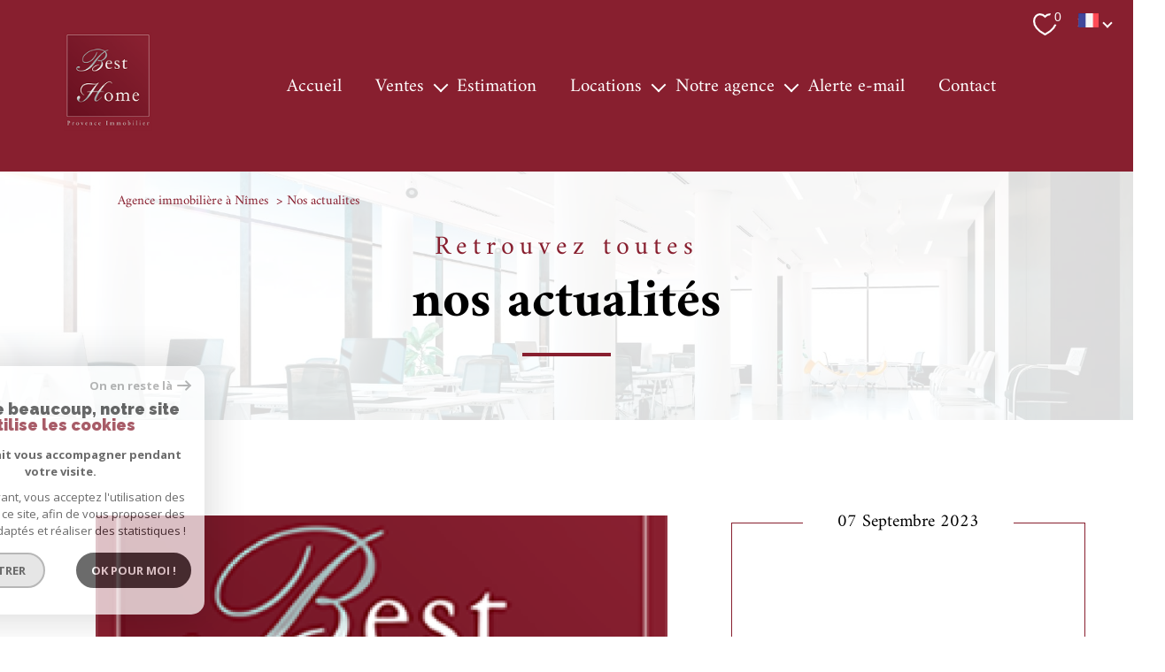

--- FILE ---
content_type: text/html; charset=UTF-8
request_url: https://www.best-home.fr/nos-actualites
body_size: 13966
content:
<!DOCTYPE html>
<!-- Meltem -->
<html lang="fr">
<head>
    <meta charset="utf-8"/>
    <base href="https://www.best-home.fr/">

    <meta http-equiv="X-UA-Compatible" content="IE=edge">

    <title>Actualités de l'immobilier Nîmes | Best Home</title>
    <meta name="description" content="Découvrez les actualités du marché immobilier sur Nîmes avec votre agence immobilière Best Home. Retrouvez toutes les nouveautés immobilières.">
    <meta name="author" content="">
    <meta name="Language" content="fr">

    
                                    <meta name="generator" content="pampero" >
                            <link  rel="canonical" href="https://www.best-home.fr/nos-actualites" >
                            <meta property="generator" content="bObcat" >
                        
    
        
            
                <script type="application/ld+json">
                    [
                                          ]
                </script>

                
                                
                
                            
            
    

    
    <meta name="viewport" content="width=device-width, initial-scale=1.0, maximum-scale=5.0">
    
        <link rel="image_src" href="images/logoSite.png" />
    
    
        <link rel="icon" href="images/favicon.png" type="image/png"/>
        <link rel="shortcut icon" href="images/favicon.png" type="image/png"/>
    

    
            

    
                            
                <meta property="og:type" content="website"/>
        <meta property="og:url" content="https://www.best-home.fr/"/>
        <meta property="og:title" content="Actualités de l'immobilier Nîmes | Best Home"/>
        <meta property="og:description" content="Découvrez les actualités du marché immobilier sur Nîmes avec votre agence immobilière Best Home. Retrouvez toutes les nouveautés immobilières."/>
        <meta property="og:image" content="images/logo_og.png"/>
    

    

                            
                <meta name="twitter:card" content="summary_large_image"/>
        <meta name="twitter:title" content="Actualités de l'immobilier Nîmes | Best Home"/>
        <meta name="twitter:description" content="Découvrez les actualités du marché immobilier sur Nîmes avec votre agence immobilière Best Home. Retrouvez toutes les nouveautés immobilières."/>
        <meta name="twitter:image" content="images/logo_twittercard.png"/>
        <meta name="twitter:url" content="https://www.best-home.fr/"/>
    

     

    
        <link rel="preload" href="/js/main.min.js?v=1.7.2" as="script">
        <link rel="preload" href="/js/vendors/vendors.min.js?v=1.7.2" as="script">
    

    <link rel="stylesheet" type="text/css" href="/css/screen.css?v=1.7.2" />
     

    
              <!-- Google Tag Manager -->
    <script>(function(w,d,s,l,i){ w[l]=w[l]||[];w[l].push( { 'gtm.start':
                new Date().getTime(),event:'gtm.js'});var f=d.getElementsByTagName(s)[0],
              j=d.createElement(s),dl=l!='dataLayer'?'&l='+l:'';j.async=true;j.src=
              'https://www.googletagmanager.com/gtm.js?id='+i+dl;f.parentNode.insertBefore(j,f);
      })(window,document,'script','dataLayer','GTM-57DW263');</script>
    <!-- End Google Tag Manager -->
    <script>
    gtag('consent', 'default', {
      'ad_storage': 'granted',
      'analytics_storage': 'granted',
      'ad_user_data': 'granted',
      'ad_personalization': 'granted',
    });
  </script>

    
    
</head>


    


        


    


<body id="bodyjs" class="body body--page-news-listing-v1   body--search- " data-modal-target="main-message">
        
            <!-- Google Tag Manager (noscript) -->
        <noscript><iframe src="https://www.googletagmanager.com/ns.html?id=GTM-57DW263"
                          height="0" width="0" style="display:none;visibility:hidden"></iframe></noscript>
        <!-- End Google Tag Manager (noscript) -->
    


                                        <div id="toolbar" class="toolbar toolbar--in-header">
    <div class="toolbar__wrapper">


        
                                <div class="toolbar-opinion">
        <div class="toolbar-opinion__title">
            <div class="title  " id="">
                <div class="title__content">
                    <span class="title__content-1">Nos</span>
                    <span class="title__content-2">avis clients</span>
                </div>
            </div>
                                                            


<div class="title  " id="">
    <div class="title__content">
                    <span class="title__content-1">Nos</span>
                            <span class="title__content-2">avis clients</span>
            </div>
</div>
        </div>
        <div class="toolbar-opinion__content">
                                                

<div id="" class="opinionsystem ">
    <div class="opinionsystem__wrapper">
						<iframe src="https://www.opinionsystem.fr/company_rating.php?company_id=16441&rating_key=d9914affb87872d2373884a794ddd694&language=fre&text_color=fff" scrolling="no" frameborder="0" style="border: none; overflow: hidden; width: 180px; height: 22px;background: transparent;" allowTransparency="true"></iframe>
    </div>
</div>
                                    </div>
    </div>

            
        
    </div>
</div>
    


                                                

        








<header id="" class="header  header--inner">
<div class="header__container">

    <div class="header__topbar">
        




<div class="topbar">
    <div class="topbar__wrapper">
        <div class="topbar__extra">
                        
        </div>

        
                    <a href="/selection" class="selection-icon" data-title="bien(s) sélectionné(s)">
                <div class="selection-icon__badge js-selection-count">0</div>
                <div class="selection-icon__icon">
                    <svg class="" viewBox="0 0 24.897 22.928">
        <path d="M258.559,243a7.188,7.188,0,0,0-5.342,2.437A7.189,7.189,0,0,0,247.874,243c-3.593,0-6.106,3.32-6.106,7.226,0,2.856,1.441,8.421,11.087,13.6a.762.762,0,0,0,.722,0c9.647-5.176,11.087-10.741,11.087-13.6C264.665,246.408,262.223,243,258.559,243Z" transform="translate(-240.768 -242)" fill="none" stroke-width="2"/>
</svg>

                </div>
            </a>
                            <div class="topbar__lang lang-switch lang-switch--flag">
                <form method="post" action="">
                    <label class="topbar__lang-label" for="lang-323253168">Langue</label>
                    <select class="js-select js-select--light lang__select lang__select--fr" name="lang" id="lang-323253168" required>
                                                    <option value="fr" class="lang-switch__option lang-switch__option--fr" data-action="//www.best-home.fr/nos-actualites" selected>
                                <span>fr</span>
                            </option>
                                                    <option value="en" class="lang-switch__option lang-switch__option--en" data-action="//www.best-home.fr/nos-actualites" >
                                <span>en</span>
                            </option>
                                                    <option value="es" class="lang-switch__option lang-switch__option--es" data-action="//www.best-home.fr/nos-actualites" >
                                <span>es</span>
                            </option>
                                            </select>
                </form>
            </div>
            </div>
</div>

    </div>

    <div class="header__wrapper">

        <div class="header__top">
            
                <div class="header__logo ">
                    <a class="header__home-link" href="/" name="TRAD_PAMPERO_pagedaccueil" aria-label="TRAD_PAMPERO_pagedaccueil">
                        <img src="images/logoSite.png" class="header__logo-img " alt=""  >
                    </a>
                                    </div>
            
            <div class="header__nav">
                
                    <nav aria-label="Navigation principale" class="main-nav" id="main-nav" tabindex="-1">
    <div class="main-nav__container">
        <button aria-label="Fermer" class="main-nav__close">
            <svg class="main-nav__close-icon" xmlns="http://www.w3.org/2000/svg" viewBox="0 0 150 150"><path d="M134.51 22.49l-6.9-6.88L75 68.12 22.39 15.61l-6.9 6.88L68.1 75l-52.61 52.51 6.9 6.88L75 81.89l52.61 52.5 6.9-6.88L81.9 75l52.61-52.51z"/></svg>
        </button>
        <div class="main-nav__topbar">
            




<div class="topbar">
    <div class="topbar__wrapper">
        <div class="topbar__extra">
                        
        </div>

        
                    <a href="/selection" class="selection-icon" data-title="bien(s) sélectionné(s)">
                <div class="selection-icon__badge js-selection-count">0</div>
                <div class="selection-icon__icon">
                    <svg class="" viewBox="0 0 24.897 22.928">
        <path d="M258.559,243a7.188,7.188,0,0,0-5.342,2.437A7.189,7.189,0,0,0,247.874,243c-3.593,0-6.106,3.32-6.106,7.226,0,2.856,1.441,8.421,11.087,13.6a.762.762,0,0,0,.722,0c9.647-5.176,11.087-10.741,11.087-13.6C264.665,246.408,262.223,243,258.559,243Z" transform="translate(-240.768 -242)" fill="none" stroke-width="2"/>
</svg>

                </div>
            </a>
                            <div class="topbar__lang lang-switch lang-switch--flag">
                <form method="post" action="">
                    <label class="topbar__lang-label" for="lang-820396606">Langue</label>
                    <select class="js-select js-select--light lang__select lang__select--fr" name="lang" id="lang-820396606" required>
                                                    <option value="fr" class="lang-switch__option lang-switch__option--fr" data-action="//www.best-home.fr/nos-actualites" selected>
                                <span>fr</span>
                            </option>
                                                    <option value="en" class="lang-switch__option lang-switch__option--en" data-action="//www.best-home.fr/nos-actualites" >
                                <span>en</span>
                            </option>
                                                    <option value="es" class="lang-switch__option lang-switch__option--es" data-action="//www.best-home.fr/nos-actualites" >
                                <span>es</span>
                            </option>
                                            </select>
                </form>
            </div>
            </div>
</div>
        </div>
        <div class="main-nav__wrapper" id="jsscroll-main-nav">

            <ul class="main-nav__menu menu">
                                        
    


<li class="menu__item ">
    <div class="menu__item-header">
                    <a
                                            href="/"
                                        class="menu__link "
                    target=""
                                                    >Accueil</a>
            </div>
    </li>                                        
    


<li class="menu__item ">
    <div class="menu__item-header">
                    <a
                                            href="/vente/1"
                                        class="menu__link "
                    target=""
                                                    >Ventes</a>
            </div>
            <ul class="submenu">
                                
    


<li class="submenu__item ">
    <div class="submenu__item-header">
                    <a
                                            href="/vente/maisons-villas/1"
                                        class="submenu__link "
                    target=""
                                                    >Maisons & Villas</a>
            </div>
    </li>                                
    


<li class="submenu__item ">
    <div class="submenu__item-header">
                    <a
                                            href="/vente/appartements/1"
                                        class="submenu__link "
                    target=""
                                                    >Appartements</a>
            </div>
    </li>                                
    


<li class="submenu__item ">
    <div class="submenu__item-header">
                    <a
                                            href="/vente/terrains/1"
                                        class="submenu__link "
                    target=""
                                                    >Terrains</a>
            </div>
    </li>                                
    


<li class="submenu__item ">
    <div class="submenu__item-header">
                    <a
                                            href="/commerces-vente/1"
                                        class="submenu__link "
                    target=""
                                                    >Locaux</a>
            </div>
    </li>                                
    


<li class="submenu__item ">
    <div class="submenu__item-header">
                    <a
                                            href="/vente/autres/1"
                                        class="submenu__link "
                    target=""
                                                    >Autres</a>
            </div>
    </li>                                
    


<li class="submenu__item ">
    <div class="submenu__item-header">
                    <a
                                            href="/biens-vendus/1"
                                        class="submenu__link "
                    target=""
                                                    >Biens vendus</a>
            </div>
    </li>                                
    


<li class="submenu__item ">
    <div class="submenu__item-header">
                    <a
                                            href="/vente/prestige/1"
                                        class="submenu__link "
                    target=""
                                                    >Prestige</a>
            </div>
    </li>                    </ul>
    </li>                                        
    


<li class="menu__item ">
    <div class="menu__item-header">
                    <a
                                            href="/estimation"
                                        class="menu__link "
                    target=""
                                                    >Estimation</a>
            </div>
    </li>                                        



<li class="menu__item ">
    <div class="menu__item-header">
                    <span class="menu__link">Locations</span>
            </div>
            <ul class="submenu">
                                
    


<li class="submenu__item ">
    <div class="submenu__item-header">
                    <a
                                            href="/location/1"
                                        class="submenu__link "
                    target=""
                                                    >Locations</a>
            </div>
    </li>                                
    


<li class="submenu__item ">
    <div class="submenu__item-header">
                    <a
                                            href="/commerces-location/1"
                                        class="submenu__link "
                    target=""
                                                    >Locations professionnelles</a>
            </div>
    </li>                    </ul>
    </li>                                        
    


<li class="menu__item ">
    <div class="menu__item-header">
                    <a
                                            href="/notre-agence"
                                        class="menu__link "
                    target=""
                                                    >Notre agence</a>
            </div>
            <ul class="submenu">
                                
    


<li class="submenu__item ">
    <div class="submenu__item-header">
                    <a
                                            href="/nos-services"
                                        class="submenu__link "
                    target=""
                                                    >Nos services</a>
            </div>
    </li>                                
    


<li class="submenu__item ">
    <div class="submenu__item-header">
                    <a
                                            href="/notre-region"
                                        class="submenu__link "
                    target=""
                                                    >Notre région</a>
            </div>
    </li>                                
    


<li class="submenu__item ">
    <div class="submenu__item-header">
                    <a
                                            href="/chasseur-imo"
                                        class="submenu__link "
                    target=""
                                                    >Chasseur immo</a>
            </div>
    </li>                    </ul>
    </li>                                        
    


<li class="menu__item ">
    <div class="menu__item-header">
                    <a
                                            href="/alerte-email"
                                        class="menu__link "
                    target=""
                                                    >Alerte e-mail</a>
            </div>
    </li>                                        
    


<li class="menu__item ">
    <div class="menu__item-header">
                    <a
                                            href="/contact"
                                        class="menu__link "
                    target=""
                                                    >Contact</a>
            </div>
    </li>                            </ul>

        </div>
        <button class="main-nav__focus-trap"></button>
    </div>
    
        <div id="jsscroll-toolbar" class="main-nav__toolbar-adds"></div>
    
</nav>                
            </div>
        </div>
        <div class="header_button">

                            <button class="search-toggle-menu js_filter_toggle" id="search-toggle-menu" data-modal-mobile-target="search-filter-full" aria-label="Ouvrir le formulaire de recherche">
                    <svg class="search-toggle__icon" xmlns="http://www.w3.org/2000/svg" viewBox="0 0 150 150"><path d="M141.33 133.34l-32.69-32.69a57.26 57.26 0 10-8 8l32.69 32.66a5.66 5.66 0 008-8zm-77-23.12a45.92 45.92 0 1145.94-45.91 46 46 0 01-45.96 45.91z"/></svg>

                </button>
                        <button class="header__nav-toggle nav-toggle " id="nav-toggle" aria-label="Ouvrir le menu">
                                <div class="nav-toggle__drawing">
                    <span class="nav-toggle__lines"></span>
                </div>
            </button>
        </div>

    </div>

</div>

</header>
    

<div data-scroll>
    <div class="body__wrapper">

        
                            


<main id="main" class="page-news-listing-v1 ">
    <div class="page-news-listing-v1__wrapper">
        
                            



<div class="jumbotron-v1 ">
    <div class="jumbotron-v1__container">
        <div class="jumbotron-v1__wrapper">

            
                


<div id="" class="breadcrumb wrapper ">
    <div class="breadcrumb__wrapper">
        <ol class="breadcrumb__items">
                                                                        <li class="breadcrumb__item"><a href="/" class="breadcrumb__link" >Agence immobilière à Nîmes</a></li>
                                                                                <li class="breadcrumb__item--active">Nos actualites</li>
                                                        </ol>
    </div>
</div>

            
                
            



<header class="jumbotron-v1__title">
                


<div class="title  " id="">
    <h1 class="title__content">
                    <span class="title__content-1">Retrouvez toutes</span>
                            <span class="title__content-2">nos actualités</span>
            </h1>
</div>
</header>

            
        </div>
    </div>

</div>
            
        
                                                                                                                                                        








<section id="" class="news-listing-v1  wrapper">
    <div class="news-listing-v1__container">
        <div class="news-listing-v1__wrapper">


            <div class="news-listing-v1__items">

                <div class="news-listing-v1__text-vertical">Actualités</div>

                <div class="news-listing-v1__items-wrapper">


                    
                                                                                                        
                        <div class="news-listing-v1__item item">
                            <div class="item__wrapper">
                                <div class="item__drawing">
                                    <div data-animation="swipeimage">
                                        <div class="js-animation-image">
                                            <div class="js-animation-image__out">
                                                <div class="js-animation-image__in">
                                                    <div class="js-animation-image__inner">
                                                        <img src="data:image/svg+xml,%3Csvg xmlns='http://www.w3.org/2000/svg' viewBox='0 0 250 281'%3E%3C/svg%3E" data-src="//besthome.staticlbi.com/800xauto/images/logoSite.png" data-path="images/logoSite.png" class="item__img js-lazy" width="250" height="281" />
                                                    </div>
                                                </div>
                                            </div>
                                        </div>
                                    </div>
                                </div>
                                <div class="item__data">
                                    <div class="item__info item__info--border">
                                        <header class="item__info-title">
                                            <div class="title-subtitle" data-animation="bottomup">
                                                <span class="title-subtitle__subtitle">
                                                    <time datetime="2023-09-07T09:40:00+0200">07 Septembre 2023</time>
                                                </span>
                                            </div>
                                        </header>
                                        <div class="group-element">
                                            <div class="title-subtitle" data-animation="bottomup">
                                                <h2 class="title-subtitle__content"><span>Vous vous apprêtez à vendre ou à acheter un bien immobilier...</span></h2>
                                            </div>
                                        </div>
                                        <div class="item__container-text jsscroll-block">
                                            <div class="item__text-block text-block">
                                                La signature définitive de vente d’un bien immobilier chez le notaire est une étape cruciale qui ...
                                            </div>
                                        </div>
                                        <div class="item__links links-group">
                                            <div class="links-group__wrapper">
                                                    

                    
    
    
    
                                                                                                                                                                                                                                        
                                    
                <a
                            href="/nos-actualites/vous-vous-appretez-a-vendre-ou-a-acheter-un-bien-immobilier.html"
                        class="links-group__link  button"
            target=""
            title="lire plus "
        >
                        <span class="">lire plus</span>
        </a>
            

                                            </div>
                                        </div>
                                    </div>
                                </div>
                            </div>
                        </div>
                    
                                                                                                        
                        <div class="news-listing-v1__item item">
                            <div class="item__wrapper">
                                <div class="item__drawing">
                                    <div data-animation="swipeimage">
                                        <div class="js-animation-image">
                                            <div class="js-animation-image__out">
                                                <div class="js-animation-image__in">
                                                    <div class="js-animation-image__inner">
                                                        <img src="data:image/svg+xml,%3Csvg xmlns='http://www.w3.org/2000/svg' viewBox='0 0 3264 1472'%3E%3C/svg%3E" data-src="https://besthome.la-boite-immo.com/site-admin/../images/userupload/0994fe8c2567bcb0f444dfe576fad473.jpg" data-path="https://besthome.la-boite-immo.com/site-admin/../images/userupload/0994fe8c2567bcb0f444dfe576fad473.jpg" class="item__img js-lazy" width="3264" height="1472" />
                                                    </div>
                                                </div>
                                            </div>
                                        </div>
                                    </div>
                                </div>
                                <div class="item__data">
                                    <div class="item__info item__info--border">
                                        <header class="item__info-title">
                                            <div class="title-subtitle" data-animation="bottomup">
                                                <span class="title-subtitle__subtitle">
                                                    <time datetime="2023-07-11T16:57:00+0200">11 Juillet 2023</time>
                                                </span>
                                            </div>
                                        </header>
                                        <div class="group-element">
                                            <div class="title-subtitle" data-animation="bottomup">
                                                <h2 class="title-subtitle__content"><span>Nîmes : Comment la ville veut obtenir le label Unesco PATRIMOINE DE L’HUMANITÉ </span></h2>
                                            </div>
                                        </div>
                                        <div class="item__container-text jsscroll-block">
                                            <div class="item__text-block text-block">
                                                Nîmes : Comment la ville veut obtenir le label Unesco
PATRIMOINE DE L’HUMANITÉ Recalée en 2018, l...
                                            </div>
                                        </div>
                                        <div class="item__links links-group">
                                            <div class="links-group__wrapper">
                                                    

                    
    
    
    
                                                                                                                                                                                                                                        
                                    
                <a
                            href="/nos-actualites/nimes-comment-la-ville-veut-obtenir-le-label-unesco-patrimoine-de-l-humanite.html"
                        class="links-group__link  button"
            target=""
            title="lire plus "
        >
                        <span class="">lire plus</span>
        </a>
            

                                            </div>
                                        </div>
                                    </div>
                                </div>
                            </div>
                        </div>
                    
                                                                                                        
                        <div class="news-listing-v1__item item">
                            <div class="item__wrapper">
                                <div class="item__drawing">
                                    <div data-animation="swipeimage">
                                        <div class="js-animation-image">
                                            <div class="js-animation-image__out">
                                                <div class="js-animation-image__in">
                                                    <div class="js-animation-image__inner">
                                                        <img src="data:image/svg+xml,%3Csvg xmlns='http://www.w3.org/2000/svg' viewBox='0 0 669 592'%3E%3C/svg%3E" data-src="http://www.best-home.fr/site-admin/../images/userupload/1470f827a03eea194caed770ce090081.jpg" data-path="http://www.best-home.fr/site-admin/../images/userupload/1470f827a03eea194caed770ce090081.jpg" class="item__img js-lazy" width="669" height="592" />
                                                    </div>
                                                </div>
                                            </div>
                                        </div>
                                    </div>
                                </div>
                                <div class="item__data">
                                    <div class="item__info item__info--border">
                                        <header class="item__info-title">
                                            <div class="title-subtitle" data-animation="bottomup">
                                                <span class="title-subtitle__subtitle">
                                                    <time datetime="2021-10-22T11:00:00+0200">22 Octobre 2021</time>
                                                </span>
                                            </div>
                                        </header>
                                        <div class="group-element">
                                            <div class="title-subtitle" data-animation="bottomup">
                                                <h2 class="title-subtitle__content"><span>Investir en SCI : les points de fiscalité », Laurence Liwarek Experte fiscalité BusinessFil</span></h2>
                                            </div>
                                        </div>
                                        <div class="item__container-text jsscroll-block">
                                            <div class="item__text-block text-block">
                                                Investir dans la pierre par le biais d’une SCI familiale est une pratique courante permettant la ...
                                            </div>
                                        </div>
                                        <div class="item__links links-group">
                                            <div class="links-group__wrapper">
                                                    

                    
    
    
    
                                                                                                                                                                                                                                        
                                    
                <a
                            href="/nos-actualites/investir-en-sci-les-points-de-fiscalite-laurence-liwarek-experte-fiscalite-businessfil.html"
                        class="links-group__link  button"
            target=""
            title="lire plus "
        >
                        <span class="">lire plus</span>
        </a>
            

                                            </div>
                                        </div>
                                    </div>
                                </div>
                            </div>
                        </div>
                    
                                                                                                        
                        <div class="news-listing-v1__item item">
                            <div class="item__wrapper">
                                <div class="item__drawing">
                                    <div data-animation="swipeimage">
                                        <div class="js-animation-image">
                                            <div class="js-animation-image__out">
                                                <div class="js-animation-image__in">
                                                    <div class="js-animation-image__inner">
                                                        <img src="data:image/svg+xml,%3Csvg xmlns='http://www.w3.org/2000/svg' viewBox='0 0 1024 683'%3E%3C/svg%3E" data-src="http://www.best-home.fr/site-admin/../images/userupload/1c4ae37a5eae03cf06624880b6a3ee29.jpg" data-path="http://www.best-home.fr/site-admin/../images/userupload/1c4ae37a5eae03cf06624880b6a3ee29.jpg" class="item__img js-lazy" width="1024" height="683" />
                                                    </div>
                                                </div>
                                            </div>
                                        </div>
                                    </div>
                                </div>
                                <div class="item__data">
                                    <div class="item__info item__info--border">
                                        <header class="item__info-title">
                                            <div class="title-subtitle" data-animation="bottomup">
                                                <span class="title-subtitle__subtitle">
                                                    <time datetime="2021-07-05T11:08:00+0200">05 Juillet 2021</time>
                                                </span>
                                            </div>
                                        </header>
                                        <div class="group-element">
                                            <div class="title-subtitle" data-animation="bottomup">
                                                <h2 class="title-subtitle__content"><span>Réforme du DPE : ce qui change au 1er Juillet</span></h2>
                                            </div>
                                        </div>
                                        <div class="item__container-text jsscroll-block">
                                            <div class="item__text-block text-block">
                                                Bien qu’il n’ait pas pour vocation de calculer de manière précise les consommations du futur occu...
                                            </div>
                                        </div>
                                        <div class="item__links links-group">
                                            <div class="links-group__wrapper">
                                                    

                    
    
    
    
                                                                                                                                                                                                                                        
                                    
                <a
                            href="/nos-actualites/reforme-du-dpe-ce-qui-change-au-1er-juillet.html"
                        class="links-group__link  button"
            target=""
            title="lire plus "
        >
                        <span class="">lire plus</span>
        </a>
            

                                            </div>
                                        </div>
                                    </div>
                                </div>
                            </div>
                        </div>
                    
                                                                                                        
                        <div class="news-listing-v1__item item">
                            <div class="item__wrapper">
                                <div class="item__drawing">
                                    <div data-animation="swipeimage">
                                        <div class="js-animation-image">
                                            <div class="js-animation-image__out">
                                                <div class="js-animation-image__in">
                                                    <div class="js-animation-image__inner">
                                                        <img src="data:image/svg+xml,%3Csvg xmlns='http://www.w3.org/2000/svg' viewBox='0 0 480 480'%3E%3C/svg%3E" data-src="http://www.best-home.fr/site-admin/../images/userupload/738f81e5c53382d3c4a3cb9b21a70648.jpg" data-path="http://www.best-home.fr/site-admin/../images/userupload/738f81e5c53382d3c4a3cb9b21a70648.jpg" class="item__img js-lazy" width="480" height="480" />
                                                    </div>
                                                </div>
                                            </div>
                                        </div>
                                    </div>
                                </div>
                                <div class="item__data">
                                    <div class="item__info item__info--border">
                                        <header class="item__info-title">
                                            <div class="title-subtitle" data-animation="bottomup">
                                                <span class="title-subtitle__subtitle">
                                                    <time datetime="2021-06-02T16:42:00+0200">02 Juin 2021</time>
                                                </span>
                                            </div>
                                        </header>
                                        <div class="group-element">
                                            <div class="title-subtitle" data-animation="bottomup">
                                                <h2 class="title-subtitle__content"><span>Best Home se mobilise aux côtés des agriculteurs locaux et soutient une agriculture aux pratiques durables ! </span></h2>
                                            </div>
                                        </div>
                                        <div class="item__container-text jsscroll-block">
                                            <div class="item__text-block text-block">
                                                Basée sur la qualité de service et la relation personnalisée, Best Home Provence Immobilier est s...
                                            </div>
                                        </div>
                                        <div class="item__links links-group">
                                            <div class="links-group__wrapper">
                                                    

                    
    
    
    
                                                                                                                                                                                                                                        
                                    
                <a
                            href="/nos-actualites/best-home-se-mobilise-aux-cotes-des-agriculteurs-locaux-et-soutient-une-agriculture-aux-pratiques-durables.html"
                        class="links-group__link  button"
            target=""
            title="lire plus "
        >
                        <span class="">lire plus</span>
        </a>
            

                                            </div>
                                        </div>
                                    </div>
                                </div>
                            </div>
                        </div>
                    
                                                                                                        
                        <div class="news-listing-v1__item item">
                            <div class="item__wrapper">
                                <div class="item__drawing">
                                    <div data-animation="swipeimage">
                                        <div class="js-animation-image">
                                            <div class="js-animation-image__out">
                                                <div class="js-animation-image__in">
                                                    <div class="js-animation-image__inner">
                                                        <img src="data:image/svg+xml,%3Csvg xmlns='http://www.w3.org/2000/svg' viewBox='0 0 1001 600'%3E%3C/svg%3E" data-src="http://www.best-home.fr/site-admin/../images/userupload/dd01b871cc8898fe9a6da8596a5f9828.png" data-path="http://www.best-home.fr/site-admin/../images/userupload/dd01b871cc8898fe9a6da8596a5f9828.png" class="item__img js-lazy" width="1001" height="600" />
                                                    </div>
                                                </div>
                                            </div>
                                        </div>
                                    </div>
                                </div>
                                <div class="item__data">
                                    <div class="item__info item__info--border">
                                        <header class="item__info-title">
                                            <div class="title-subtitle" data-animation="bottomup">
                                                <span class="title-subtitle__subtitle">
                                                    <time datetime="2021-04-15T10:44:00+0200">15 Avril 2021</time>
                                                </span>
                                            </div>
                                        </header>
                                        <div class="group-element">
                                            <div class="title-subtitle" data-animation="bottomup">
                                                <h2 class="title-subtitle__content"><span>Propriétaires, pourquoi il est désormais indispensable de conserver vos justificatifs de travaux</span></h2>
                                            </div>
                                        </div>
                                        <div class="item__container-text jsscroll-block">
                                            <div class="item__text-block text-block">
                                                La réforme du diagnostic de performance énergétique (DPE) entrera en vigueur au 1er juillet 2021....
                                            </div>
                                        </div>
                                        <div class="item__links links-group">
                                            <div class="links-group__wrapper">
                                                    

                    
    
    
    
                                                                                                                                                                                                                                        
                                    
                <a
                            href="/nos-actualites/proprietaires-pourquoi-il-est-desormais-indispensable-de-conserver-vos-justificatifs-de-travaux.html"
                        class="links-group__link  button"
            target=""
            title="lire plus "
        >
                        <span class="">lire plus</span>
        </a>
            

                                            </div>
                                        </div>
                                    </div>
                                </div>
                            </div>
                        </div>
                    
                                                                                                        
                        <div class="news-listing-v1__item item">
                            <div class="item__wrapper">
                                <div class="item__drawing">
                                    <div data-animation="swipeimage">
                                        <div class="js-animation-image">
                                            <div class="js-animation-image__out">
                                                <div class="js-animation-image__in">
                                                    <div class="js-animation-image__inner">
                                                        <img src="data:image/svg+xml,%3Csvg xmlns='http://www.w3.org/2000/svg' viewBox='0 0 509 339'%3E%3C/svg%3E" data-src="http://www.best-home.fr/site-admin/../images/userupload/e78109e50ee1af45aa3fc988ac927872.jpg" data-path="http://www.best-home.fr/site-admin/../images/userupload/e78109e50ee1af45aa3fc988ac927872.jpg" class="item__img js-lazy" width="509" height="339" />
                                                    </div>
                                                </div>
                                            </div>
                                        </div>
                                    </div>
                                </div>
                                <div class="item__data">
                                    <div class="item__info item__info--border">
                                        <header class="item__info-title">
                                            <div class="title-subtitle" data-animation="bottomup">
                                                <span class="title-subtitle__subtitle">
                                                    <time datetime="2021-04-09T11:44:00+0200">09 Avril 2021</time>
                                                </span>
                                            </div>
                                        </header>
                                        <div class="group-element">
                                            <div class="title-subtitle" data-animation="bottomup">
                                                <h2 class="title-subtitle__content"><span>Visites immobilières et confinement : 3 conseils pour visiter et faire visiter en sécurité</span></h2>
                                            </div>
                                        </div>
                                        <div class="item__container-text jsscroll-block">
                                            <div class="item__text-block text-block">
                                                Les visites immobilières sont autorisées pendant le nouveau confinement mais sous conditions. Une...
                                            </div>
                                        </div>
                                        <div class="item__links links-group">
                                            <div class="links-group__wrapper">
                                                    

                    
    
    
    
                                                                                                                                                                                                                                        
                                    
                <a
                            href="/nos-actualites/visites-immobilieres-et-confinement-3-conseils-pour-visiter-et-faire-visiter-en-securite.html"
                        class="links-group__link  button"
            target=""
            title="lire plus "
        >
                        <span class="">lire plus</span>
        </a>
            

                                            </div>
                                        </div>
                                    </div>
                                </div>
                            </div>
                        </div>
                    
                                                                                                        
                        <div class="news-listing-v1__item item">
                            <div class="item__wrapper">
                                <div class="item__drawing">
                                    <div data-animation="swipeimage">
                                        <div class="js-animation-image">
                                            <div class="js-animation-image__out">
                                                <div class="js-animation-image__in">
                                                    <div class="js-animation-image__inner">
                                                        <img src="data:image/svg+xml,%3Csvg xmlns='http://www.w3.org/2000/svg' viewBox='0 0 1024 682'%3E%3C/svg%3E" data-src="http://www.best-home.fr/site-admin/../images/userupload/e89666feb714ab9c3946f28f00c5d8c4.jpg" data-path="http://www.best-home.fr/site-admin/../images/userupload/e89666feb714ab9c3946f28f00c5d8c4.jpg" class="item__img js-lazy" width="1024" height="682" />
                                                    </div>
                                                </div>
                                            </div>
                                        </div>
                                    </div>
                                </div>
                                <div class="item__data">
                                    <div class="item__info item__info--border">
                                        <header class="item__info-title">
                                            <div class="title-subtitle" data-animation="bottomup">
                                                <span class="title-subtitle__subtitle">
                                                    <time datetime="2021-03-23T13:15:00+0100">23 Mars 2021</time>
                                                </span>
                                            </div>
                                        </header>
                                        <div class="group-element">
                                            <div class="title-subtitle" data-animation="bottomup">
                                                <h2 class="title-subtitle__content"><span>Pouvez-vous devenir propriétaire avec un petit apport ?</span></h2>
                                            </div>
                                        </div>
                                        <div class="item__container-text jsscroll-block">
                                            <div class="item__text-block text-block">
                                                En immobilier, la coutume est de dire qu’il faut posséder un apport s’élevant à 10% à 20% du prix...
                                            </div>
                                        </div>
                                        <div class="item__links links-group">
                                            <div class="links-group__wrapper">
                                                    

                    
    
    
    
                                                                                                                                                                                                                                        
                                    
                <a
                            href="/nos-actualites/test.html"
                        class="links-group__link  button"
            target=""
            title="lire plus "
        >
                        <span class="">lire plus</span>
        </a>
            

                                            </div>
                                        </div>
                                    </div>
                                </div>
                            </div>
                        </div>
                    
                </div>

            </div>


            <div class="news-listing-v1__pagination">
                                    








            </div>

        </div>
    </div>

</section>
            
        
    </div>
</main>                    

        
            <div data-modal-id="information-message" class="modal modal-message" role="dialog" aria-modal="true" >
    <div class="modal__body">
        <button class="modal__close">
            <svg version="1.1" class="modal__close-drawing" xmlns="http://www.w3.org/2000/svg" xmlns:xlink="http://www.w3.org/1999/xlink" x="0px" y="0px" width="150px" height="150px" viewBox="0 0 150 150" style="enable-background:new 0 0 150 150;" xml:space="preserve">
                <g>
                    <g id="cross">
                        <g>
                            <polygon points="134.5,22.5 127.6,15.6 75,68.1 22.4,15.6 15.5,22.5 68.1,75 15.5,127.5 22.4,134.4 75,81.9 127.6,134.4
                                134.5,127.5 81.9,75">
                            </polygon>
                        </g>
                    </g>
                </g>
            </svg>
        </button>
        <div class="modal__scroller">
            <div class="modal__title" data-modal-var="title">
                
            </div>

            <div class="modal__text" data-modal-var="text">
                
            </div>

            <button class="modal__focus-trap"></button>
        </div>
    </div>
    <div class="modal__background"></div>
</div>        

        
                                                    
            
    







<footer id="" class="footer-v1 ">
    <div class="footer-v1__wrapper">
	
		
        <div id="" class="footer-v1-top ">
            <div class="footer-v1-top__wrapper">
                                                            

                        
            


<div class="footer-v1__connect">
    <div id="" class="connect ">
        <div class="connect__wrapper">
                            <div class="title">
                                        


<div class="title  " id="">
    <div class="title__content">
                    <span class="title__content-1">Se</span>
                            <span class="title__content-2">connecter</span>
            </div>
</div>
                </div>
                        <div class="links-group">
                <div class="links-group__wrapper">
                        

                    
    
    
    
                            
                                    
                <a
                            href="/admin/espace_client.php"
                        class="links-group__link button-drawing "
            target="_blank"
            title="Espace propriétaire - Ouverture nouvelle fenêtre"
        >
                            <svg class="button-drawing__drawing connect__drawing" xmlns="http://www.w3.org/2000/svg" viewBox="0 0 150 150">
    <path class="cls-1" d="M121.3,144.5H28.7a12.87,12.87,0,0,1-12.87-12.87V64.71A12.87,12.87,0,0,1,28.7,51.84h2.48V49.32h.08a43.73,43.73,0,1,1,87.46,0c0,.89,0,1.71,0,2.51h2.54a12.87,12.87,0,0,1,12.87,12.87v66.92A12.87,12.87,0,0,1,121.3,144.5ZM75.18,21A28.33,28.33,0,0,0,46.86,49.26h0v2.58h56.57v-.2c.07-.75.13-1.52.13-2.37A28.32,28.32,0,0,0,75.18,21ZM118.8,72.5a5.15,5.15,0,0,0-5.15-5.15H36.36a5.14,5.14,0,0,0-5.14,5.15v51.43a5.14,5.14,0,0,0,5.14,5.15h77.29a5.15,5.15,0,0,0,5.15-5.15ZM76.25,113.56H73.68a6.41,6.41,0,0,1-6.41-6.41V89.37A6.41,6.41,0,0,1,73.68,83h2.57a6.41,6.41,0,0,1,6.42,6.42v17.78A6.41,6.41,0,0,1,76.25,113.56Z"/>
</svg>

                        <span class="button-drawing__content">Espace propriétaire</span>
        </a>
            

                </div>
            </div>
        </div>
    </div>
</div>

                                                </div>
        </div>


        <div id="" class="footer-v1-last ">
            <div class="footer-v1-last__wrapper">
                                                            


<div class="copyright ">
    <div class="copyright__wrapper">
        <p class="copyright__text">© 2026 | Tous droits réservés | Traduction powered by Google |</p>
        <nav class="copyright-last__menu">
            <ul class="copyright__nav-list nav-list">
                											<li class="nav-list__item">
							<a href="/honoraires" class="nav-list__link" >Nos honoraires</a>
						</li>
					                    
                    
                                                                                                                        
                    <li class="nav-list__item">
                        <a
                                                                    href="/plan-du-site"
                                                                title=""
                                target=""
                                class="nav-list__link">
                            Plan du site
                        </a>
                    </li>
                    
                                                                                                                        
                    <li class="nav-list__item">
                        <a
                                                                    href="/mentions-legales"
                                                                title=""
                                target=""
                                class="nav-list__link">
                            Mentions légales
                        </a>
                    </li>
                    
                        
                    <li class="nav-list__item">
                        <a
                                                                    href="/admin"
                                                                title="TRAD_PAMPERO_seconnecteravotreadmin - Ouverture nouvelle fenêtre"
                                target="_blank"
                                class="nav-list__link">
                            Admin
                        </a>
                    </li>
                    
                                                                                                                        
                    <li class="nav-list__item">
                        <a
                                                                    href="/nos-liens"
                                                                title=""
                                target=""
                                class="nav-list__link">
                            Partenaires
                        </a>
                    </li>
                
                <li class="nav-list__item">
                    <a title="Politique RGPD" class="nav-list__link" target="_blank" href="https://www.la-boite-immo.com/politique-de-gestion-des-donnees-personnelles">Politique RGPD</a>
                </li>
                <li class="nav-list__item">
                    <button class="js_openPopinCookie nav-list__link">Cookies</button>
                </li>
            </ul>
        </nav>
    </div>
</div>
                                                                                
<a href="https://www.la-boite-immo.com/" target="_blank" rel="noopener" title="Visiter le site" aria-label="Visiter le site Laboiteimmo - Ouverture nouvelle fenêtre">
    <svg class="footer-v1-last__lbi-logo" xmlns="http://www.w3.org/2000/svg" viewBox="0 0 411.33 65.16" height="65.300003" width="488.875" y="0px" x="0px">
		<g>
		<rect x="90.54" y="5.23" width="8.52" height="32.83"/>
		<path d="M113.06,26.49c0,3.23,2.06,5.06,4.64,5.06,2.9,0,4.78-2.34,4.78-5.06,0-3.09-1.73-5.1-4.78-5.1-2.57,0-4.64,1.87-4.64,5.1m9.88-11.57h8.1v23.13h-7.96l-.38-2.48c-1.97,2.25-5.06,3.04-7.63,2.9-6.79-.42-10.58-5.24-10.58-11.99s4.5-12.08,11.24-12.08c3.28,0,5.57,1.12,6.79,3l.42-2.48Z"/>
		<path d="M158.44,26.73c0,2.43,1.73,4.82,4.64,4.82,2.58,0,4.64-1.83,4.64-5.06s-2.06-5.1-4.64-5.1c-3.04,0-4.64,2.53-4.64,5.34m.19-9.83c1.26-1.54,3.47-2.48,6.42-2.48,6.74,0,11.24,5.01,11.24,12.08s-3.79,11.57-10.58,11.99c-2.58,.14-5.67-.65-7.63-2.9l-.37,2.48h-7.68V5.28h8.62v11.61Z"/>
		<path d="M198.48,26.54c0-2.67-1.73-5.06-4.78-5.06s-4.78,2.39-4.78,5.06,1.73,5.01,4.78,5.01,4.78-2.2,4.78-5.01m8.43,0c0,8.43-6.7,12.08-13.21,12.08s-13.21-3.65-13.21-12.08,6.51-12.13,13.21-12.13,13.21,3.7,13.21,12.13"/>
		<rect x="212.34" y="14.93" width="8.62" height="23.13"/>
		<path d="M236.42,4.39V15.07h5.2v6.6h-5.25v7.59c.05,1.64,.98,2.25,2.3,2.25,.84,0,1.83-.33,2.53-.8l1.87,6.37c-1.97,1.12-4.26,1.54-6.65,1.54-4.59,0-8.71-2.11-8.57-9.37V5.33l8.57-.94Z"/>
		<path d="M263.35,23.4c-.23-3.65-7.82-3.79-8.38,0h8.38Zm7.73,5.53h-16.16c.61,2.06,3.28,2.95,5.15,2.95,2.53,0,4.45-.75,5.95-1.87l4.22,4.73c-2.76,2.58-6.56,3.84-10.54,3.84-7.31,0-13.49-3.61-13.49-12.03s6.6-12.18,12.88-12.18c8.2,0,13.96,5.43,11.99,14.56"/>
		<rect x="289.06" y="14.83" width="2.29" height="23.23"/>
		<path d="M333.83,38.06v-13.86c0-4.45-3-7.59-7.4-7.59s-7.45,3.28-7.45,7.73v13.72h-2.29v-13.72c0-4.45-3.04-7.68-7.45-7.68s-7.4,3.23-7.4,7.68v13.72h-2.29V14.93h2.15l.05,3.84c1.59-3.04,4.54-4.31,7.54-4.31,3.51,0,7.21,1.59,8.57,5.71,1.41-3.79,5.01-5.71,8.57-5.71,5.67,0,9.69,3.98,9.69,9.74v13.86h-2.29Z"/>
		<path d="M378.5,38.06v-13.86c0-4.45-3-7.59-7.4-7.59s-7.45,3.28-7.45,7.73v13.72h-2.29v-13.72c0-4.45-3.04-7.68-7.45-7.68s-7.4,3.23-7.4,7.68v13.72h-2.29V14.93h2.15l.05,3.84c1.59-3.04,4.54-4.31,7.54-4.31,3.51,0,7.21,1.59,8.57,5.71,1.41-3.79,5.01-5.71,8.57-5.71,5.67,0,9.69,3.98,9.69,9.74v13.86h-2.29Z"/>
		<path d="M409.08,26.54c0-5.99-4.26-9.88-9.51-9.88s-9.51,3.89-9.51,9.88,4.26,9.6,9.51,9.6,9.51-3.61,9.51-9.6m-21.26,0c0-7.35,5.24-12.03,11.75-12.03s11.75,4.68,11.75,12.03-5.24,11.85-11.75,11.85-11.75-4.5-11.75-11.85"/>
		<polygon
				points="218.8 4.86 225.08 12.3 225.08 12.68 218.43 12.68 216.41 10.57 214.3 12.68 207.75 12.68 207.75 12.3 214.07 4.86 218.8 4.86"/>
		<path d="M292.1,7.39c0,2.44-3.7,2.44-3.7,0s3.7-2.43,3.7,0"/>
		<path d="M36.84,36.49l-10.5,18.19c-.36,.63-1.17,.85-1.8,.48l-1.11-.64c-.63-.36-.85-1.17-.48-1.8l10.5-18.19c.69-1.2,.69-2.68,0-3.89L22.94,12.45c-.36-.63-.15-1.44,.48-1.8l1.11-.64c.63-.36,1.44-.15,1.8,.48l10.5,18.19c.69,1.2,1.98,1.94,3.37,1.94h28.59c2.01,0,3.26-2.17,2.26-3.91L57.11,2.54C56.21,.97,54.53,0,52.71,0H20.96c-1.82,0-3.5,.97-4.41,2.54L.68,30.03c-.91,1.58-.91,3.52,0,5.09l15.87,27.49c.91,1.58,2.59,2.54,4.41,2.54h31.74c1.82,0,3.5-.97,4.41-2.54l13.95-24.16c1.01-1.74-.25-3.91-2.26-3.91h-28.59c-1.39,0-2.67,.74-3.37,1.94"/>
		<g>
			<polygon
					points="90.6 57.07 92.1 57.07 92.1 50.63 90.54 50.63 90.54 48.98 93.97 48.98 93.97 57.07 95.35 57.07 95.35 58.61 90.6 58.61 90.6 57.07"/>
			<path d="M99.32,50.61c-.06-.51-.46-.77-1.02-.77-.53,0-.96,.26-1.11,.77h2.13Zm-2.15,.81c.06,.49,.49,.84,1.18,.84,.36,0,.83-.14,1.06-.37l.62,.62c-.42,.43-1.1,.64-1.7,.64-1.36,0-2.17-.84-2.17-2.11s.82-2.07,2.1-2.07,2.15,.82,2,2.44h-3.09Z"/>
			<path d="M101.97,49.1l.07,.46c.3-.49,.71-.56,1.11-.56s.8,.16,1.02,.38l-.44,.85c-.2-.17-.38-.26-.7-.26-.51,0-.99,.27-.99,1v2.08h-.98v-3.95h.91Z"/>
		</g>
		<g>
			<path d="M115.29,54.11h2.72c2.32,0,2.31-3.41,0-3.41h-2.72v3.41Zm2.72,1.66h-2.72v2.83h-1.82v-9.63c1.51,0,3.03-.01,4.54-.01,4.7,0,4.72,6.81,0,6.81"/>
			<path d="M129.84,51l-1.79,4.1h3.58l-1.79-4.1Zm2.52,5.79h-5.03l-.82,1.82h-1.97l4.32-9.63h1.98l4.32,9.63h-1.98l-.81-1.82Z"/>
			<path d="M140.54,50.67v3.08h2.76c1.15,0,1.65-.77,1.65-1.54s-.51-1.54-1.65-1.54h-2.76Zm6.71,7.93h-2.16l-2.8-3.22h-1.75v3.22h-1.82v-9.64c1.53,0,3.05,.01,4.58,.01,2.27,.01,3.47,1.53,3.47,3.19,0,1.32-.61,2.65-2.43,3.03l2.92,3.29v.12Z"/>
			<polygon
					points="153.66 50.63 150.6 50.63 150.6 48.98 158.52 48.98 158.52 50.63 155.47 50.63 155.47 58.6 153.66 58.6 153.66 50.63"/>
			<polygon
					points="169.55 58.6 162.35 58.6 162.35 48.98 169.55 48.98 169.55 50.74 164.15 50.74 164.15 52.95 169.36 52.95 169.36 54.64 164.15 54.64 164.15 56.81 169.55 56.81 169.55 58.6"/>
			<polygon
					points="180.32 48.96 182.14 48.96 182.14 58.6 181.01 58.6 181.01 58.62 175.95 52.11 175.95 58.6 174.14 58.6 174.14 48.98 175.61 48.98 180.32 54.94 180.32 48.96"/>
			<path d="M190.87,51l-1.79,4.1h3.58l-1.79-4.1Zm2.52,5.79h-5.03l-.83,1.82h-1.97l4.32-9.63h1.98l4.32,9.63h-1.98l-.81-1.82Z"/>
			<rect x="199.62" y="48.98" width="1.8" height="9.63"/>
			<path d="M207.71,50.67v3.08h2.76c1.15,0,1.65-.77,1.65-1.54s-.51-1.54-1.65-1.54h-2.76Zm6.71,7.93h-2.16l-2.8-3.22h-1.75v3.22h-1.82v-9.64c1.53,0,3.05,.01,4.58,.01,2.27,.01,3.46,1.53,3.46,3.19,0,1.32-.6,2.65-2.43,3.03l2.92,3.29v.12Z"/>
			<polygon
					points="225.09 58.6 217.88 58.6 217.88 48.98 225.09 48.98 225.09 50.74 219.69 50.74 219.69 52.95 224.9 52.95 224.9 54.64 219.69 54.64 219.69 56.81 225.09 56.81 225.09 58.6"/>
		</g>
		<g>
			<path d="M236.18,56.86h1.98c2.19,0,3.05-1.6,3.01-3.16-.04-1.5-.92-3-3.01-3h-1.98v6.16Zm6.79-3.15c.04,2.43-1.44,4.9-4.81,4.9h-3.78v-9.62h3.78c3.3,0,4.77,2.35,4.81,4.73"/>
			<polygon
					points="254.1 58.6 246.9 58.6 246.9 48.98 254.1 48.98 254.1 50.74 248.7 50.74 248.7 52.95 253.91 52.95 253.91 54.64 248.7 54.64 248.7 56.81 254.1 56.81 254.1 58.6"/>
			<path d="M264.49,51.3c-.33-.55-1.24-1.07-2.28-1.07-1.35,0-1.99,.56-1.99,1.28,0,.84,.99,1.07,2.15,1.21,2.01,.25,3.88,.77,3.88,3.07,0,2.15-1.9,3.07-4.04,3.07-1.97,0-3.48-.61-4.19-2.36l1.51-.78c.43,1.06,1.54,1.53,2.71,1.53s2.21-.4,2.21-1.44c0-.91-.95-1.28-2.23-1.42-1.97-.23-3.78-.76-3.78-2.92,0-1.98,1.95-2.79,3.73-2.8,1.5,0,3.05,.43,3.78,1.91l-1.44,.74Z"/>
		</g>
		<g>
			<rect x="275.53" y="48.98" width="1.8" height="9.63"/>
			<polygon
					points="288.11 48.96 289.92 48.96 289.92 58.6 288.8 58.6 288.8 58.62 283.74 52.11 283.74 58.6 281.92 58.6 281.92 48.98 283.39 48.98 288.11 54.94 288.11 48.96"/>
			<path d="M296.02,56.86h1.98c2.19,0,3.05-1.6,3.01-3.16-.04-1.5-.92-3-3.01-3h-1.98v6.16Zm6.79-3.15c.04,2.43-1.44,4.9-4.81,4.9h-3.78v-9.62h3.78c3.3,0,4.77,2.35,4.81,4.73"/>
			<path d="M312.6,46.05h-1.98l-1.02,1.87v.08h1.48l1.51-1.88v-.07Zm1.33,12.55h-7.21v-9.63h7.21v1.76h-5.4v2.21h5.21v1.69h-5.21v2.17h5.4v1.79Z"/>
			<path d="M319.84,54.11h2.72c2.32,0,2.31-3.41,0-3.41h-2.72v3.41Zm2.72,1.66h-2.72v2.83h-1.82v-9.63c1.51,0,3.03-.01,4.54-.01,4.7,0,4.72,6.81,0,6.81"/>
			<polygon
					points="337.25 58.6 330.04 58.6 330.04 48.98 337.25 48.98 337.25 50.74 331.85 50.74 331.85 52.95 337.06 52.95 337.06 54.64 331.85 54.64 331.85 56.81 337.25 56.81 337.25 58.6"/>
			<polygon
					points="348.02 48.96 349.83 48.96 349.83 58.6 348.71 58.6 348.71 58.62 343.65 52.11 343.65 58.6 341.83 58.6 341.83 48.98 343.3 48.98 348.02 54.94 348.02 48.96"/>
			<path d="M355.93,56.86h1.98c2.19,0,3.05-1.6,3.01-3.16-.04-1.5-.92-3-3.01-3h-1.98v6.16Zm6.79-3.15c.04,2.43-1.44,4.9-4.81,4.9h-3.78v-9.62h3.78c3.3,0,4.77,2.35,4.81,4.73"/>
			<path d="M370.99,51l-1.79,4.1h3.58l-1.79-4.1Zm2.52,5.79h-5.03l-.83,1.82h-1.97l4.32-9.63h1.98l4.32,9.63h-1.98l-.81-1.82Z"/>
			<polygon
					points="386.2 48.96 388.01 48.96 388.01 58.6 386.89 58.6 386.89 58.62 381.82 52.11 381.82 58.6 380.01 58.6 380.01 48.98 381.48 48.98 386.2 54.94 386.2 48.96"/>
			<polygon
					points="394.92 50.63 391.87 50.63 391.87 48.98 399.79 48.98 399.79 50.63 396.73 50.63 396.73 58.6 394.92 58.6 394.92 50.63"/>
			<path d="M409.58,51.3c-.33-.55-1.24-1.07-2.28-1.07-1.35,0-1.99,.56-1.99,1.28,0,.84,.99,1.07,2.14,1.21,2.01,.25,3.88,.77,3.88,3.07,0,2.15-1.9,3.07-4.04,3.07-1.97,0-3.48-.61-4.19-2.36l1.51-.78c.43,1.06,1.54,1.53,2.71,1.53s2.21-.4,2.21-1.44c0-.91-.95-1.28-2.23-1.42-1.97-.23-3.78-.76-3.78-2.92,0-1.98,1.95-2.79,3.73-2.8,1.5,0,3.05,.43,3.78,1.91l-1.44,.74Z"/>
		</g>
	</g>
</svg>
</a>
                                                </div>
        </div>


    </div>
</footer>        

        
                            <div class="scroll-block scroll-block--home scroll-block__button--hide" >
                    <button class="js-scroll-block scroll-block__button">
                                                <svg width="36" height="36" viewBox="0 0 36 36" class="svg-arrowscroll scroll-block__svg">
    <g transform="translate(-942 -1014)">
        <g transform="translate(942 1014)" fill="none" stroke-width="1" class="scroll-block__svg-border">
            <circle cx="18" cy="18" r="18" stroke="none"/>
            <circle cx="18" cy="18" r="17.5" fill="none"/>
        </g>
        <path d="M488.424,157.051l7.87-7.87a1.063,1.063,0,0,0,.29-.7.993.993,0,0,0-1.7-.7l-7.169,7.168-7.168-7.168a.993.993,0,1,0-1.4,1.4l7.87,7.87A1,1,0,0,0,488.424,157.051Z" transform="translate(472.143 880.516)" />
    </g>
</svg>
                    </button>
                </div>
                    

    </div>

    
                                                                    



    
                                                            
    

<div class="cookie-consent rgpd-v1 ">

<div class="cookiesContainer" style="display: block;">
    <div class="cookiesStructure_1">
        <div class="cookiesContent">
            <button class="btnTop" type="button" id="getCloseCookies">
                On en reste là
                <svg xmlns="http://www.w3.org/2000/svg" width="16.468" height="12.261" viewBox="0 0 16.468 12.261">
                    <g id="Fleche_fermer" data-name="Fleche fermer" transform="translate(-1537.741 -953.58)">
                        <path id="Tracé_4684" data-name="Tracé 4684" d="M0,0H14.148" transform="translate(1538.741 959.71)" fill="none" stroke="#9c9c9c" stroke-linecap="round" stroke-width="2"></path>
                        <path id="Tracé_4685" data-name="Tracé 4685" d="M0,0,4.621,4.621" transform="translate(1548.173 954.994)" fill="none" stroke="#9c9c9c" stroke-linecap="round" stroke-width="2"></path>
                        <path id="Tracé_4683" data-name="Tracé 4683" d="M0,4.621,4.621,0" transform="translate(1548.173 959.805)" fill="none" stroke="#9c9c9c" stroke-linecap="round" stroke-width="2"></path>
                    </g>
                </svg>
            </button>
            <p class="titreCookies">
                Comme beaucoup, notre site
                <span class="colorPrimarySite">utilise les cookies</span>
            </p>
            <p class="textCookies">
                <span class="textStrong">On aimerait vous accompagner pendant votre visite.</span>
                En poursuivant, vous acceptez l'utilisation des cookies par ce site, afin de vous proposer des contenus adaptés et réaliser des statistiques !
            </p>
            <div class="btnContainer">
                <button class="btnCookies lightVersion" id="getParamsCookies" type="button"> Paramétrer</button>
                <button class="btnCookies" id="getValidCookies" type="button"> Ok pour Moi !</button>
            </div>
        </div>
    </div>
    <div class="cookiesStructure_2 ">
        <div class="cookiesContent">
            <button class="btnRetour" id="getReturnCookies" type="button">
                <svg xmlns="http://www.w3.org/2000/svg" width="16.468" height="12.261" viewBox="0 0 16.468 12.261">
                    <g id="Fleche_retour" data-name="Fleche retour" transform="translate(1554.209 965.841) rotate(180)">
                        <path id="Tracé_4684" data-name="Tracé 4684" d="M0,0H14.148" transform="translate(1538.741 959.71)" fill="none" stroke="#9c9c9c" stroke-linecap="round" stroke-width="2"></path>
                        <path id="Tracé_4685" data-name="Tracé 4685" d="M0,0,4.621,4.621" transform="translate(1548.173 954.994)" fill="none" stroke="#9c9c9c" stroke-linecap="round" stroke-width="2"></path>
                        <path id="Tracé_4683" data-name="Tracé 4683" d="M0,4.621,4.621,0" transform="translate(1548.173 959.805)" fill="none" stroke="#9c9c9c" stroke-linecap="round" stroke-width="2"></path>
                    </g>
                </svg>
            </button>
            <p class="topContentCookies"> Paramétrer</p>
            <div class="cookiesElement">
                <p class="textSectionContent"><span class="titreSection">Cookies fonctionnels</span>Ces cookies sont indispensables à la navigation sur le site, pour vous garantir un fonctionnement optimal. Ils ne peuvent donc pas être désactivés. </p>
            </div>
                            <div class="cookiesElement">
                    <p class="textSectionContent"><span class="titreSection">Statistiques de visites</span>Pour améliorer votre expérience, on a besoin de savoir ce qui vous intéresse ! <br> Les données récoltées sont anonymisées. </p>
                    <div class="itemCheckboxCookieContainer">
                        <div class="textContent">
                            <a class="linkElement" href="https://support.google.com/analytics/answer/6004245?hl=fr">?</a>
                            <svg class="iconElement" xmlns="http://www.w3.org/2000/svg" width="19.555" height="19.954" viewBox="0 0 19.555 19.954">
                                <g id="Google" transform="translate(0)">
                                    <path id="Tracé_4724" data-name="Tracé 4724" d="M1255.41,1020.752a8.56,8.56,0,0,0-.211-2.039h-9.368v3.7h5.5a4.874,4.874,0,0,1-2.039,3.237l-.019.124,2.962,2.295.205.021a9.755,9.755,0,0,0,2.971-7.339" transform="translate(-1235.855 -1010.553)" fill="#4285f4"/>
                                    <path id="Tracé_4725" data-name="Tracé 4725" d="M141.911,1500.084a9.51,9.51,0,0,0,6.607-2.417l-3.148-2.439a5.9,5.9,0,0,1-3.459,1,6.006,6.006,0,0,1-5.676-4.146l-.117.01-3.08,2.383-.04.112a9.97,9.97,0,0,0,8.913,5.5" transform="translate(-131.934 -1480.13)" fill="#34a853"/>
                                    <path id="Tracé_4726" data-name="Tracé 4726" d="M4.427,686.958a6.141,6.141,0,0,1-.333-1.973,6.454,6.454,0,0,1,.321-1.973l-.006-.132-3.118-2.422-.1.049a9.956,9.956,0,0,0,0,8.957l3.237-2.505" transform="translate(-0.126 -675.008)" fill="#fbbc05"/>
                                    <path id="Tracé_4727" data-name="Tracé 4727" d="M141.911,3.858a5.53,5.53,0,0,1,3.858,1.486l2.816-2.749A9.586,9.586,0,0,0,141.911,0,9.97,9.97,0,0,0,133,5.5L136.224,8a6.031,6.031,0,0,1,5.687-4.146" transform="translate(-131.934 0)" fill="#eb4335"/>
                                </g>
                            </svg>
                            <p class="textElement">Google Analytics</p>
                        </div>
                        <div class="checkboxCookiesContent">
                            <input name="checkbox_googleAnalytics" class="checkboxCookies" id="checkedgoogleAnalytics" type="checkbox" checked="checked" disabled="disabled">
                            <label class="checkboxCookiesLabel" for="checkedgoogleAnalytics"></label>
                        </div>
                    </div>
                </div>
                        <div class="cookiesElement">
                            </div>
            <div class="btnContainer btnConfigCookies">
                <a href="i/redac/politiquecookies" class="btnCookies lightVersion" type="button">En savoir plus</a>
                <button class="btnCookies" id="getSaveCookies" type="button">Enregistrer</button>
            </div>
        </div>
    </div>
</div>
</div>

    <script >
        /* -------------------------------------------------------------------------- */
        /*                              NEW COOKIES RGPD                              */
        /* -------------------------------------------------------------------------- */

        let displayCookies = function() {
            let target = document.getElementsByClassName("cookiesContainer");
            if(target && target[0])
                target[0].style.display = "block";
        }

        window.onload = function() {
            setTimeout(displayCookies, 1000);
        }

        window.addEventListener('load', (event) => {
            animCookiesParams();
        });

        function animCookiesParams() {
            let cookies = new animCookiesParamsFunction({
                root: document.querySelector('.cookiesContainer')
            });
        }

        function animCookiesParamsFunction(params) {
            let that = this;
            this.params = params;
            let $this = this.params.root;

            let $cookiesStructure_1 =  $this.querySelector('.cookiesStructure_1');
            let $cookiesStructure_2 =  $this.querySelector('.cookiesStructure_2');
            let $listCookies = document.cookie.split(' ');
            let $dataToSend = [];
            let $listCheckbox = $this.querySelectorAll('.checkboxCookies');

            this.initFunctionCookies = function() {
                this.animCookiesClickParams();
                this.animCookiesClickReturn();
                this.animCookiesClickValid();
                this.animCookiesClickSave();
                this.animCookiesClickNoCookies();
                this.displayPopin();
            }

            this.animCookiesLoading = function() {
                let url = document.location.href.split('/');
                let lengthUrl = url.length - 1;
                if(!$listCookies.includes('cookies_hasVerified=true;') && url[lengthUrl] !== "mentions-legales") {
                    setTimeout(function () {
                        if($cookiesStructure_1) {
                            $cookiesStructure_1.classList.add('active');
                        }
                    },2000);
                } else {
                    that.initFunctionCookiesHasVerified();
                }
                if($cookiesStructure_1 && $cookiesStructure_2) {
                    that.initFunctionCookies();
                }
            }

            this.animCookiesClickParams = function() {
                $this.querySelector('#getParamsCookies')?.addEventListener('click', (event) => {
                    $cookiesStructure_1.classList.remove('active');
                    setTimeout(function () {
                        $cookiesStructure_2.classList.add('active');
                    },500);
                });
            }

            this.animCookiesClickReturn = function() {
                $this.querySelector('#getReturnCookies')?.addEventListener('click', (event) => {
                    $cookiesStructure_2.classList.remove('active');
                    setTimeout(function () {
                        $cookiesStructure_1.classList.add('active');
                    },500);
                });
            }

            this.animCookiesClickValid = function() {
                $this.querySelector('#getValidCookies')?.addEventListener('click', (event) => {
                    $dataToSend = [];
                    for(let item of $listCheckbox) {
                        let name = item.getAttribute('name');
                        if(name) {
                            $dataToSend[name] = true;
                        }
                    }
                    this.animCookiesClose();
                });
            }

            this.animCookiesClickSave = function() {
                $this.querySelector('#getSaveCookies')?.addEventListener('click', (event) => {
                    $dataToSend = [];
                    for(let item of $listCheckbox) {
                        let name = item.getAttribute('name');
                        if(name) {
                            $dataToSend[name] = item.checked;
                        }
                    }
                    this.animCookiesClose();
                });
            }

            this.animCookiesClickNoCookies = function() {
                $this.querySelector('#getCloseCookies')?.addEventListener('click', (event) => {
                    $dataToSend = [];
                    for(let item of $listCheckbox) {
                        let name = item.getAttribute('name');
                        if(name) {
                            $dataToSend[name] = item.getAttribute('disabled') ? true : false;
                        }
                    }
                    this.animCookiesClose();
                });
            }

            this.animCookiesClose = function() {
                $cookiesStructure_1.classList.remove('active');
                $cookiesStructure_2.classList.remove('active');
                document.cookie = "cookies_hasVerified=true";
                this.animCookiesApplyCookies();
            }

            this.animCookiesApplyCookies = function() {
                for(let data in $dataToSend) {
                    let key = data.split('_');
                    let functionName = "cookies_" + key[1];
                    let cookie =  "cookies_" + key[1] + "=" + $dataToSend[data];
                    if(!document.cookie.split(' ').includes(cookie)) {
                        document.cookie = cookie;
                    }
                    if($dataToSend[data] && functionName !== "cookies_googleAnalytics") {
                        if(typeof window[functionName] === "function") {
                            window[functionName]();
                        }
                    }
                }
            }

            this.initFunctionCookiesHasVerified = function () {
                const regex = new RegExp('^cookies_[a-zA-Z0-9]{0,}');
                for(let cookies of $listCookies) {
                    let cookie = cookies.split('=');
                    let functionName = cookie[0];
                    if($listCookies.includes(functionName+'=true;') && functionName !== "cookies_googleAnalytics" && functionName !== "cookies_hasVerified") {
                        if(typeof window[functionName] === "function") {
                            window[functionName]();
                        }
                    }
                }
            }

            this.displayPopin = function() {
                if(document.querySelectorAll('.js_openPopinCookie').length) {
                    document.querySelector('.js_openPopinCookie')?.addEventListener('click', (event) => {
                        $cookiesStructure_1.classList.add('active');
                        $cookiesStructure_2.classList.remove('active');
                    });
                }
            }

            this.animCookiesLoading();

        }

    </script>





            

    
            

</div>

<div class="js-search-holder--vertical"></div>




<script defer src='js/vendors/vendors.min.js?v=1.7.2'></script>
<script defer src='js/main.min.js?v=1.7.2'></script>
<script>
    (function () {

        window.l10n = {
            slimselect: {
                searchText: 'Aucun résultat',
                searchingText: 'Recherche',
                searchPlaceholder: 'Rechercher',
                placeholderText: 'Saisir une valeur'
            },
            formats: {
                date: 'dd/mm/YYYY',
                localString: 'fr'
            }
        };

                
        window.appAsyncInit = function () {

            var core = new APP.Pampero({
                baseUrl: 'https://www.best-home.fr/',
                currentUrl: '/',
                section: 'news-listing',
                                env: 'prod',
                searchEngine: '',
                searchPlain: '',
                model: 'pampero',
                BREAKPOINT_MENU_SWITCH: '1280',
                                                durationBlocScrolling: '1',
                                espaceConnection: null
                
            });
        }

    })();
</script>



 

<script src="https://www.google.com/recaptcha/api.js?render=6LcPSwcjAAAAALqRxz1OmV3XskwQrdJBMbyDDSJU"></script>
<style>.grecaptcha-badge { visibility: hidden;}</style>

<script>
grecaptcha.ready(function() {
                        grecaptcha.execute("6LcPSwcjAAAAALqRxz1OmV3XskwQrdJBMbyDDSJU", {action: "nosactualites"}).then(function(token) {});
                    });</script>


</body>

</html>

--- FILE ---
content_type: text/html; charset=utf-8
request_url: https://www.google.com/recaptcha/api2/anchor?ar=1&k=6LcPSwcjAAAAALqRxz1OmV3XskwQrdJBMbyDDSJU&co=aHR0cHM6Ly93d3cuYmVzdC1ob21lLmZyOjQ0Mw..&hl=en&v=N67nZn4AqZkNcbeMu4prBgzg&size=invisible&anchor-ms=20000&execute-ms=30000&cb=dnj5h9jt6pke
body_size: 48729
content:
<!DOCTYPE HTML><html dir="ltr" lang="en"><head><meta http-equiv="Content-Type" content="text/html; charset=UTF-8">
<meta http-equiv="X-UA-Compatible" content="IE=edge">
<title>reCAPTCHA</title>
<style type="text/css">
/* cyrillic-ext */
@font-face {
  font-family: 'Roboto';
  font-style: normal;
  font-weight: 400;
  font-stretch: 100%;
  src: url(//fonts.gstatic.com/s/roboto/v48/KFO7CnqEu92Fr1ME7kSn66aGLdTylUAMa3GUBHMdazTgWw.woff2) format('woff2');
  unicode-range: U+0460-052F, U+1C80-1C8A, U+20B4, U+2DE0-2DFF, U+A640-A69F, U+FE2E-FE2F;
}
/* cyrillic */
@font-face {
  font-family: 'Roboto';
  font-style: normal;
  font-weight: 400;
  font-stretch: 100%;
  src: url(//fonts.gstatic.com/s/roboto/v48/KFO7CnqEu92Fr1ME7kSn66aGLdTylUAMa3iUBHMdazTgWw.woff2) format('woff2');
  unicode-range: U+0301, U+0400-045F, U+0490-0491, U+04B0-04B1, U+2116;
}
/* greek-ext */
@font-face {
  font-family: 'Roboto';
  font-style: normal;
  font-weight: 400;
  font-stretch: 100%;
  src: url(//fonts.gstatic.com/s/roboto/v48/KFO7CnqEu92Fr1ME7kSn66aGLdTylUAMa3CUBHMdazTgWw.woff2) format('woff2');
  unicode-range: U+1F00-1FFF;
}
/* greek */
@font-face {
  font-family: 'Roboto';
  font-style: normal;
  font-weight: 400;
  font-stretch: 100%;
  src: url(//fonts.gstatic.com/s/roboto/v48/KFO7CnqEu92Fr1ME7kSn66aGLdTylUAMa3-UBHMdazTgWw.woff2) format('woff2');
  unicode-range: U+0370-0377, U+037A-037F, U+0384-038A, U+038C, U+038E-03A1, U+03A3-03FF;
}
/* math */
@font-face {
  font-family: 'Roboto';
  font-style: normal;
  font-weight: 400;
  font-stretch: 100%;
  src: url(//fonts.gstatic.com/s/roboto/v48/KFO7CnqEu92Fr1ME7kSn66aGLdTylUAMawCUBHMdazTgWw.woff2) format('woff2');
  unicode-range: U+0302-0303, U+0305, U+0307-0308, U+0310, U+0312, U+0315, U+031A, U+0326-0327, U+032C, U+032F-0330, U+0332-0333, U+0338, U+033A, U+0346, U+034D, U+0391-03A1, U+03A3-03A9, U+03B1-03C9, U+03D1, U+03D5-03D6, U+03F0-03F1, U+03F4-03F5, U+2016-2017, U+2034-2038, U+203C, U+2040, U+2043, U+2047, U+2050, U+2057, U+205F, U+2070-2071, U+2074-208E, U+2090-209C, U+20D0-20DC, U+20E1, U+20E5-20EF, U+2100-2112, U+2114-2115, U+2117-2121, U+2123-214F, U+2190, U+2192, U+2194-21AE, U+21B0-21E5, U+21F1-21F2, U+21F4-2211, U+2213-2214, U+2216-22FF, U+2308-230B, U+2310, U+2319, U+231C-2321, U+2336-237A, U+237C, U+2395, U+239B-23B7, U+23D0, U+23DC-23E1, U+2474-2475, U+25AF, U+25B3, U+25B7, U+25BD, U+25C1, U+25CA, U+25CC, U+25FB, U+266D-266F, U+27C0-27FF, U+2900-2AFF, U+2B0E-2B11, U+2B30-2B4C, U+2BFE, U+3030, U+FF5B, U+FF5D, U+1D400-1D7FF, U+1EE00-1EEFF;
}
/* symbols */
@font-face {
  font-family: 'Roboto';
  font-style: normal;
  font-weight: 400;
  font-stretch: 100%;
  src: url(//fonts.gstatic.com/s/roboto/v48/KFO7CnqEu92Fr1ME7kSn66aGLdTylUAMaxKUBHMdazTgWw.woff2) format('woff2');
  unicode-range: U+0001-000C, U+000E-001F, U+007F-009F, U+20DD-20E0, U+20E2-20E4, U+2150-218F, U+2190, U+2192, U+2194-2199, U+21AF, U+21E6-21F0, U+21F3, U+2218-2219, U+2299, U+22C4-22C6, U+2300-243F, U+2440-244A, U+2460-24FF, U+25A0-27BF, U+2800-28FF, U+2921-2922, U+2981, U+29BF, U+29EB, U+2B00-2BFF, U+4DC0-4DFF, U+FFF9-FFFB, U+10140-1018E, U+10190-1019C, U+101A0, U+101D0-101FD, U+102E0-102FB, U+10E60-10E7E, U+1D2C0-1D2D3, U+1D2E0-1D37F, U+1F000-1F0FF, U+1F100-1F1AD, U+1F1E6-1F1FF, U+1F30D-1F30F, U+1F315, U+1F31C, U+1F31E, U+1F320-1F32C, U+1F336, U+1F378, U+1F37D, U+1F382, U+1F393-1F39F, U+1F3A7-1F3A8, U+1F3AC-1F3AF, U+1F3C2, U+1F3C4-1F3C6, U+1F3CA-1F3CE, U+1F3D4-1F3E0, U+1F3ED, U+1F3F1-1F3F3, U+1F3F5-1F3F7, U+1F408, U+1F415, U+1F41F, U+1F426, U+1F43F, U+1F441-1F442, U+1F444, U+1F446-1F449, U+1F44C-1F44E, U+1F453, U+1F46A, U+1F47D, U+1F4A3, U+1F4B0, U+1F4B3, U+1F4B9, U+1F4BB, U+1F4BF, U+1F4C8-1F4CB, U+1F4D6, U+1F4DA, U+1F4DF, U+1F4E3-1F4E6, U+1F4EA-1F4ED, U+1F4F7, U+1F4F9-1F4FB, U+1F4FD-1F4FE, U+1F503, U+1F507-1F50B, U+1F50D, U+1F512-1F513, U+1F53E-1F54A, U+1F54F-1F5FA, U+1F610, U+1F650-1F67F, U+1F687, U+1F68D, U+1F691, U+1F694, U+1F698, U+1F6AD, U+1F6B2, U+1F6B9-1F6BA, U+1F6BC, U+1F6C6-1F6CF, U+1F6D3-1F6D7, U+1F6E0-1F6EA, U+1F6F0-1F6F3, U+1F6F7-1F6FC, U+1F700-1F7FF, U+1F800-1F80B, U+1F810-1F847, U+1F850-1F859, U+1F860-1F887, U+1F890-1F8AD, U+1F8B0-1F8BB, U+1F8C0-1F8C1, U+1F900-1F90B, U+1F93B, U+1F946, U+1F984, U+1F996, U+1F9E9, U+1FA00-1FA6F, U+1FA70-1FA7C, U+1FA80-1FA89, U+1FA8F-1FAC6, U+1FACE-1FADC, U+1FADF-1FAE9, U+1FAF0-1FAF8, U+1FB00-1FBFF;
}
/* vietnamese */
@font-face {
  font-family: 'Roboto';
  font-style: normal;
  font-weight: 400;
  font-stretch: 100%;
  src: url(//fonts.gstatic.com/s/roboto/v48/KFO7CnqEu92Fr1ME7kSn66aGLdTylUAMa3OUBHMdazTgWw.woff2) format('woff2');
  unicode-range: U+0102-0103, U+0110-0111, U+0128-0129, U+0168-0169, U+01A0-01A1, U+01AF-01B0, U+0300-0301, U+0303-0304, U+0308-0309, U+0323, U+0329, U+1EA0-1EF9, U+20AB;
}
/* latin-ext */
@font-face {
  font-family: 'Roboto';
  font-style: normal;
  font-weight: 400;
  font-stretch: 100%;
  src: url(//fonts.gstatic.com/s/roboto/v48/KFO7CnqEu92Fr1ME7kSn66aGLdTylUAMa3KUBHMdazTgWw.woff2) format('woff2');
  unicode-range: U+0100-02BA, U+02BD-02C5, U+02C7-02CC, U+02CE-02D7, U+02DD-02FF, U+0304, U+0308, U+0329, U+1D00-1DBF, U+1E00-1E9F, U+1EF2-1EFF, U+2020, U+20A0-20AB, U+20AD-20C0, U+2113, U+2C60-2C7F, U+A720-A7FF;
}
/* latin */
@font-face {
  font-family: 'Roboto';
  font-style: normal;
  font-weight: 400;
  font-stretch: 100%;
  src: url(//fonts.gstatic.com/s/roboto/v48/KFO7CnqEu92Fr1ME7kSn66aGLdTylUAMa3yUBHMdazQ.woff2) format('woff2');
  unicode-range: U+0000-00FF, U+0131, U+0152-0153, U+02BB-02BC, U+02C6, U+02DA, U+02DC, U+0304, U+0308, U+0329, U+2000-206F, U+20AC, U+2122, U+2191, U+2193, U+2212, U+2215, U+FEFF, U+FFFD;
}
/* cyrillic-ext */
@font-face {
  font-family: 'Roboto';
  font-style: normal;
  font-weight: 500;
  font-stretch: 100%;
  src: url(//fonts.gstatic.com/s/roboto/v48/KFO7CnqEu92Fr1ME7kSn66aGLdTylUAMa3GUBHMdazTgWw.woff2) format('woff2');
  unicode-range: U+0460-052F, U+1C80-1C8A, U+20B4, U+2DE0-2DFF, U+A640-A69F, U+FE2E-FE2F;
}
/* cyrillic */
@font-face {
  font-family: 'Roboto';
  font-style: normal;
  font-weight: 500;
  font-stretch: 100%;
  src: url(//fonts.gstatic.com/s/roboto/v48/KFO7CnqEu92Fr1ME7kSn66aGLdTylUAMa3iUBHMdazTgWw.woff2) format('woff2');
  unicode-range: U+0301, U+0400-045F, U+0490-0491, U+04B0-04B1, U+2116;
}
/* greek-ext */
@font-face {
  font-family: 'Roboto';
  font-style: normal;
  font-weight: 500;
  font-stretch: 100%;
  src: url(//fonts.gstatic.com/s/roboto/v48/KFO7CnqEu92Fr1ME7kSn66aGLdTylUAMa3CUBHMdazTgWw.woff2) format('woff2');
  unicode-range: U+1F00-1FFF;
}
/* greek */
@font-face {
  font-family: 'Roboto';
  font-style: normal;
  font-weight: 500;
  font-stretch: 100%;
  src: url(//fonts.gstatic.com/s/roboto/v48/KFO7CnqEu92Fr1ME7kSn66aGLdTylUAMa3-UBHMdazTgWw.woff2) format('woff2');
  unicode-range: U+0370-0377, U+037A-037F, U+0384-038A, U+038C, U+038E-03A1, U+03A3-03FF;
}
/* math */
@font-face {
  font-family: 'Roboto';
  font-style: normal;
  font-weight: 500;
  font-stretch: 100%;
  src: url(//fonts.gstatic.com/s/roboto/v48/KFO7CnqEu92Fr1ME7kSn66aGLdTylUAMawCUBHMdazTgWw.woff2) format('woff2');
  unicode-range: U+0302-0303, U+0305, U+0307-0308, U+0310, U+0312, U+0315, U+031A, U+0326-0327, U+032C, U+032F-0330, U+0332-0333, U+0338, U+033A, U+0346, U+034D, U+0391-03A1, U+03A3-03A9, U+03B1-03C9, U+03D1, U+03D5-03D6, U+03F0-03F1, U+03F4-03F5, U+2016-2017, U+2034-2038, U+203C, U+2040, U+2043, U+2047, U+2050, U+2057, U+205F, U+2070-2071, U+2074-208E, U+2090-209C, U+20D0-20DC, U+20E1, U+20E5-20EF, U+2100-2112, U+2114-2115, U+2117-2121, U+2123-214F, U+2190, U+2192, U+2194-21AE, U+21B0-21E5, U+21F1-21F2, U+21F4-2211, U+2213-2214, U+2216-22FF, U+2308-230B, U+2310, U+2319, U+231C-2321, U+2336-237A, U+237C, U+2395, U+239B-23B7, U+23D0, U+23DC-23E1, U+2474-2475, U+25AF, U+25B3, U+25B7, U+25BD, U+25C1, U+25CA, U+25CC, U+25FB, U+266D-266F, U+27C0-27FF, U+2900-2AFF, U+2B0E-2B11, U+2B30-2B4C, U+2BFE, U+3030, U+FF5B, U+FF5D, U+1D400-1D7FF, U+1EE00-1EEFF;
}
/* symbols */
@font-face {
  font-family: 'Roboto';
  font-style: normal;
  font-weight: 500;
  font-stretch: 100%;
  src: url(//fonts.gstatic.com/s/roboto/v48/KFO7CnqEu92Fr1ME7kSn66aGLdTylUAMaxKUBHMdazTgWw.woff2) format('woff2');
  unicode-range: U+0001-000C, U+000E-001F, U+007F-009F, U+20DD-20E0, U+20E2-20E4, U+2150-218F, U+2190, U+2192, U+2194-2199, U+21AF, U+21E6-21F0, U+21F3, U+2218-2219, U+2299, U+22C4-22C6, U+2300-243F, U+2440-244A, U+2460-24FF, U+25A0-27BF, U+2800-28FF, U+2921-2922, U+2981, U+29BF, U+29EB, U+2B00-2BFF, U+4DC0-4DFF, U+FFF9-FFFB, U+10140-1018E, U+10190-1019C, U+101A0, U+101D0-101FD, U+102E0-102FB, U+10E60-10E7E, U+1D2C0-1D2D3, U+1D2E0-1D37F, U+1F000-1F0FF, U+1F100-1F1AD, U+1F1E6-1F1FF, U+1F30D-1F30F, U+1F315, U+1F31C, U+1F31E, U+1F320-1F32C, U+1F336, U+1F378, U+1F37D, U+1F382, U+1F393-1F39F, U+1F3A7-1F3A8, U+1F3AC-1F3AF, U+1F3C2, U+1F3C4-1F3C6, U+1F3CA-1F3CE, U+1F3D4-1F3E0, U+1F3ED, U+1F3F1-1F3F3, U+1F3F5-1F3F7, U+1F408, U+1F415, U+1F41F, U+1F426, U+1F43F, U+1F441-1F442, U+1F444, U+1F446-1F449, U+1F44C-1F44E, U+1F453, U+1F46A, U+1F47D, U+1F4A3, U+1F4B0, U+1F4B3, U+1F4B9, U+1F4BB, U+1F4BF, U+1F4C8-1F4CB, U+1F4D6, U+1F4DA, U+1F4DF, U+1F4E3-1F4E6, U+1F4EA-1F4ED, U+1F4F7, U+1F4F9-1F4FB, U+1F4FD-1F4FE, U+1F503, U+1F507-1F50B, U+1F50D, U+1F512-1F513, U+1F53E-1F54A, U+1F54F-1F5FA, U+1F610, U+1F650-1F67F, U+1F687, U+1F68D, U+1F691, U+1F694, U+1F698, U+1F6AD, U+1F6B2, U+1F6B9-1F6BA, U+1F6BC, U+1F6C6-1F6CF, U+1F6D3-1F6D7, U+1F6E0-1F6EA, U+1F6F0-1F6F3, U+1F6F7-1F6FC, U+1F700-1F7FF, U+1F800-1F80B, U+1F810-1F847, U+1F850-1F859, U+1F860-1F887, U+1F890-1F8AD, U+1F8B0-1F8BB, U+1F8C0-1F8C1, U+1F900-1F90B, U+1F93B, U+1F946, U+1F984, U+1F996, U+1F9E9, U+1FA00-1FA6F, U+1FA70-1FA7C, U+1FA80-1FA89, U+1FA8F-1FAC6, U+1FACE-1FADC, U+1FADF-1FAE9, U+1FAF0-1FAF8, U+1FB00-1FBFF;
}
/* vietnamese */
@font-face {
  font-family: 'Roboto';
  font-style: normal;
  font-weight: 500;
  font-stretch: 100%;
  src: url(//fonts.gstatic.com/s/roboto/v48/KFO7CnqEu92Fr1ME7kSn66aGLdTylUAMa3OUBHMdazTgWw.woff2) format('woff2');
  unicode-range: U+0102-0103, U+0110-0111, U+0128-0129, U+0168-0169, U+01A0-01A1, U+01AF-01B0, U+0300-0301, U+0303-0304, U+0308-0309, U+0323, U+0329, U+1EA0-1EF9, U+20AB;
}
/* latin-ext */
@font-face {
  font-family: 'Roboto';
  font-style: normal;
  font-weight: 500;
  font-stretch: 100%;
  src: url(//fonts.gstatic.com/s/roboto/v48/KFO7CnqEu92Fr1ME7kSn66aGLdTylUAMa3KUBHMdazTgWw.woff2) format('woff2');
  unicode-range: U+0100-02BA, U+02BD-02C5, U+02C7-02CC, U+02CE-02D7, U+02DD-02FF, U+0304, U+0308, U+0329, U+1D00-1DBF, U+1E00-1E9F, U+1EF2-1EFF, U+2020, U+20A0-20AB, U+20AD-20C0, U+2113, U+2C60-2C7F, U+A720-A7FF;
}
/* latin */
@font-face {
  font-family: 'Roboto';
  font-style: normal;
  font-weight: 500;
  font-stretch: 100%;
  src: url(//fonts.gstatic.com/s/roboto/v48/KFO7CnqEu92Fr1ME7kSn66aGLdTylUAMa3yUBHMdazQ.woff2) format('woff2');
  unicode-range: U+0000-00FF, U+0131, U+0152-0153, U+02BB-02BC, U+02C6, U+02DA, U+02DC, U+0304, U+0308, U+0329, U+2000-206F, U+20AC, U+2122, U+2191, U+2193, U+2212, U+2215, U+FEFF, U+FFFD;
}
/* cyrillic-ext */
@font-face {
  font-family: 'Roboto';
  font-style: normal;
  font-weight: 900;
  font-stretch: 100%;
  src: url(//fonts.gstatic.com/s/roboto/v48/KFO7CnqEu92Fr1ME7kSn66aGLdTylUAMa3GUBHMdazTgWw.woff2) format('woff2');
  unicode-range: U+0460-052F, U+1C80-1C8A, U+20B4, U+2DE0-2DFF, U+A640-A69F, U+FE2E-FE2F;
}
/* cyrillic */
@font-face {
  font-family: 'Roboto';
  font-style: normal;
  font-weight: 900;
  font-stretch: 100%;
  src: url(//fonts.gstatic.com/s/roboto/v48/KFO7CnqEu92Fr1ME7kSn66aGLdTylUAMa3iUBHMdazTgWw.woff2) format('woff2');
  unicode-range: U+0301, U+0400-045F, U+0490-0491, U+04B0-04B1, U+2116;
}
/* greek-ext */
@font-face {
  font-family: 'Roboto';
  font-style: normal;
  font-weight: 900;
  font-stretch: 100%;
  src: url(//fonts.gstatic.com/s/roboto/v48/KFO7CnqEu92Fr1ME7kSn66aGLdTylUAMa3CUBHMdazTgWw.woff2) format('woff2');
  unicode-range: U+1F00-1FFF;
}
/* greek */
@font-face {
  font-family: 'Roboto';
  font-style: normal;
  font-weight: 900;
  font-stretch: 100%;
  src: url(//fonts.gstatic.com/s/roboto/v48/KFO7CnqEu92Fr1ME7kSn66aGLdTylUAMa3-UBHMdazTgWw.woff2) format('woff2');
  unicode-range: U+0370-0377, U+037A-037F, U+0384-038A, U+038C, U+038E-03A1, U+03A3-03FF;
}
/* math */
@font-face {
  font-family: 'Roboto';
  font-style: normal;
  font-weight: 900;
  font-stretch: 100%;
  src: url(//fonts.gstatic.com/s/roboto/v48/KFO7CnqEu92Fr1ME7kSn66aGLdTylUAMawCUBHMdazTgWw.woff2) format('woff2');
  unicode-range: U+0302-0303, U+0305, U+0307-0308, U+0310, U+0312, U+0315, U+031A, U+0326-0327, U+032C, U+032F-0330, U+0332-0333, U+0338, U+033A, U+0346, U+034D, U+0391-03A1, U+03A3-03A9, U+03B1-03C9, U+03D1, U+03D5-03D6, U+03F0-03F1, U+03F4-03F5, U+2016-2017, U+2034-2038, U+203C, U+2040, U+2043, U+2047, U+2050, U+2057, U+205F, U+2070-2071, U+2074-208E, U+2090-209C, U+20D0-20DC, U+20E1, U+20E5-20EF, U+2100-2112, U+2114-2115, U+2117-2121, U+2123-214F, U+2190, U+2192, U+2194-21AE, U+21B0-21E5, U+21F1-21F2, U+21F4-2211, U+2213-2214, U+2216-22FF, U+2308-230B, U+2310, U+2319, U+231C-2321, U+2336-237A, U+237C, U+2395, U+239B-23B7, U+23D0, U+23DC-23E1, U+2474-2475, U+25AF, U+25B3, U+25B7, U+25BD, U+25C1, U+25CA, U+25CC, U+25FB, U+266D-266F, U+27C0-27FF, U+2900-2AFF, U+2B0E-2B11, U+2B30-2B4C, U+2BFE, U+3030, U+FF5B, U+FF5D, U+1D400-1D7FF, U+1EE00-1EEFF;
}
/* symbols */
@font-face {
  font-family: 'Roboto';
  font-style: normal;
  font-weight: 900;
  font-stretch: 100%;
  src: url(//fonts.gstatic.com/s/roboto/v48/KFO7CnqEu92Fr1ME7kSn66aGLdTylUAMaxKUBHMdazTgWw.woff2) format('woff2');
  unicode-range: U+0001-000C, U+000E-001F, U+007F-009F, U+20DD-20E0, U+20E2-20E4, U+2150-218F, U+2190, U+2192, U+2194-2199, U+21AF, U+21E6-21F0, U+21F3, U+2218-2219, U+2299, U+22C4-22C6, U+2300-243F, U+2440-244A, U+2460-24FF, U+25A0-27BF, U+2800-28FF, U+2921-2922, U+2981, U+29BF, U+29EB, U+2B00-2BFF, U+4DC0-4DFF, U+FFF9-FFFB, U+10140-1018E, U+10190-1019C, U+101A0, U+101D0-101FD, U+102E0-102FB, U+10E60-10E7E, U+1D2C0-1D2D3, U+1D2E0-1D37F, U+1F000-1F0FF, U+1F100-1F1AD, U+1F1E6-1F1FF, U+1F30D-1F30F, U+1F315, U+1F31C, U+1F31E, U+1F320-1F32C, U+1F336, U+1F378, U+1F37D, U+1F382, U+1F393-1F39F, U+1F3A7-1F3A8, U+1F3AC-1F3AF, U+1F3C2, U+1F3C4-1F3C6, U+1F3CA-1F3CE, U+1F3D4-1F3E0, U+1F3ED, U+1F3F1-1F3F3, U+1F3F5-1F3F7, U+1F408, U+1F415, U+1F41F, U+1F426, U+1F43F, U+1F441-1F442, U+1F444, U+1F446-1F449, U+1F44C-1F44E, U+1F453, U+1F46A, U+1F47D, U+1F4A3, U+1F4B0, U+1F4B3, U+1F4B9, U+1F4BB, U+1F4BF, U+1F4C8-1F4CB, U+1F4D6, U+1F4DA, U+1F4DF, U+1F4E3-1F4E6, U+1F4EA-1F4ED, U+1F4F7, U+1F4F9-1F4FB, U+1F4FD-1F4FE, U+1F503, U+1F507-1F50B, U+1F50D, U+1F512-1F513, U+1F53E-1F54A, U+1F54F-1F5FA, U+1F610, U+1F650-1F67F, U+1F687, U+1F68D, U+1F691, U+1F694, U+1F698, U+1F6AD, U+1F6B2, U+1F6B9-1F6BA, U+1F6BC, U+1F6C6-1F6CF, U+1F6D3-1F6D7, U+1F6E0-1F6EA, U+1F6F0-1F6F3, U+1F6F7-1F6FC, U+1F700-1F7FF, U+1F800-1F80B, U+1F810-1F847, U+1F850-1F859, U+1F860-1F887, U+1F890-1F8AD, U+1F8B0-1F8BB, U+1F8C0-1F8C1, U+1F900-1F90B, U+1F93B, U+1F946, U+1F984, U+1F996, U+1F9E9, U+1FA00-1FA6F, U+1FA70-1FA7C, U+1FA80-1FA89, U+1FA8F-1FAC6, U+1FACE-1FADC, U+1FADF-1FAE9, U+1FAF0-1FAF8, U+1FB00-1FBFF;
}
/* vietnamese */
@font-face {
  font-family: 'Roboto';
  font-style: normal;
  font-weight: 900;
  font-stretch: 100%;
  src: url(//fonts.gstatic.com/s/roboto/v48/KFO7CnqEu92Fr1ME7kSn66aGLdTylUAMa3OUBHMdazTgWw.woff2) format('woff2');
  unicode-range: U+0102-0103, U+0110-0111, U+0128-0129, U+0168-0169, U+01A0-01A1, U+01AF-01B0, U+0300-0301, U+0303-0304, U+0308-0309, U+0323, U+0329, U+1EA0-1EF9, U+20AB;
}
/* latin-ext */
@font-face {
  font-family: 'Roboto';
  font-style: normal;
  font-weight: 900;
  font-stretch: 100%;
  src: url(//fonts.gstatic.com/s/roboto/v48/KFO7CnqEu92Fr1ME7kSn66aGLdTylUAMa3KUBHMdazTgWw.woff2) format('woff2');
  unicode-range: U+0100-02BA, U+02BD-02C5, U+02C7-02CC, U+02CE-02D7, U+02DD-02FF, U+0304, U+0308, U+0329, U+1D00-1DBF, U+1E00-1E9F, U+1EF2-1EFF, U+2020, U+20A0-20AB, U+20AD-20C0, U+2113, U+2C60-2C7F, U+A720-A7FF;
}
/* latin */
@font-face {
  font-family: 'Roboto';
  font-style: normal;
  font-weight: 900;
  font-stretch: 100%;
  src: url(//fonts.gstatic.com/s/roboto/v48/KFO7CnqEu92Fr1ME7kSn66aGLdTylUAMa3yUBHMdazQ.woff2) format('woff2');
  unicode-range: U+0000-00FF, U+0131, U+0152-0153, U+02BB-02BC, U+02C6, U+02DA, U+02DC, U+0304, U+0308, U+0329, U+2000-206F, U+20AC, U+2122, U+2191, U+2193, U+2212, U+2215, U+FEFF, U+FFFD;
}

</style>
<link rel="stylesheet" type="text/css" href="https://www.gstatic.com/recaptcha/releases/N67nZn4AqZkNcbeMu4prBgzg/styles__ltr.css">
<script nonce="NcL_PyEki5EpjMULn2xguA" type="text/javascript">window['__recaptcha_api'] = 'https://www.google.com/recaptcha/api2/';</script>
<script type="text/javascript" src="https://www.gstatic.com/recaptcha/releases/N67nZn4AqZkNcbeMu4prBgzg/recaptcha__en.js" nonce="NcL_PyEki5EpjMULn2xguA">
      
    </script></head>
<body><div id="rc-anchor-alert" class="rc-anchor-alert"></div>
<input type="hidden" id="recaptcha-token" value="[base64]">
<script type="text/javascript" nonce="NcL_PyEki5EpjMULn2xguA">
      recaptcha.anchor.Main.init("[\x22ainput\x22,[\x22bgdata\x22,\x22\x22,\[base64]/[base64]/[base64]/[base64]/[base64]/[base64]/KGcoTywyNTMsTy5PKSxVRyhPLEMpKTpnKE8sMjUzLEMpLE8pKSxsKSksTykpfSxieT1mdW5jdGlvbihDLE8sdSxsKXtmb3IobD0odT1SKEMpLDApO08+MDtPLS0pbD1sPDw4fFooQyk7ZyhDLHUsbCl9LFVHPWZ1bmN0aW9uKEMsTyl7Qy5pLmxlbmd0aD4xMDQ/[base64]/[base64]/[base64]/[base64]/[base64]/[base64]/[base64]\\u003d\x22,\[base64]\\u003d\\u003d\x22,\[base64]/Dq8K1wpJyw6d/w4A6w7Q6CCXCrBfDgUMjw5HCoRpCC8OhwpEgwp5rGMKbw6zCtsOIPsK9wo3DqA3CmgDCjDbDlsKHOyUuwoBLWXI5wr7DonoVGBvCk8KjEcKXNXHDlsOER8O5aMKmQ1fDvCXCrMOMXUsmRsOqc8KRwrzDoX/Ds2Q3wqrDhMOVV8Ohw53CjEnDicODw4PDlMKALsOLwqvDoRRuw4ByI8Khw4nDmXdkWW3DiCFnw6/CjsKfbMO1w5zDoMKQCMK0w4phTMOhVMKQIcK7GEYgwplHwot+woRdwrPDhmREwrZRQV3ClEwzwqLDmsOUGTIff3FESSLDhMO2wonDoj5Tw7kgHzZjAnBEwpk9W1YCIU00IE/ChBZpw6nDpxHCjcKrw53Crnx7LkMCwpDDiEvCnsOrw6ZMw4Zdw7XDr8KwwoMvazjCh8K3wrQ1woRnwoLCo8KGw4rDjH9XezNaw6xVLnAhVBLDn8Kuwrt5S3dGTmM/wq3CnXTDt2zDoSDCuC/DisK3Xjosw6HDug1lw7/Ci8OIAQ/Dm8OHR8KxwpJnf8KIw7RFBg7DsH7DqEbDlEp8wrNhw7cGX8Kxw6kqwoBBIhZIw7XCpgnDkkU/w5tnZDnCl8KBciI9wrMyW8OsXMO+wo3DkMK5Z01dwosBwq0ZM8OZw4INJsKhw4t1esKRwp14d8OWwowGFcKyB8OhBMK5G8OwXcOyMRXCusKsw69Awr/DpDPCsknChsKswoAtZVkjB0fCk8O3wrrDiAzCrcKpfMKQIwEcSsKOwqdAEMOZwrkYTMOLwptfW8OjNMOqw4YEI8KJCcONwq3CmX5Cw6wYX0XDg1PCm8KLwqHDkmY5AijDscOewro9w4XCn8O9w6jDq0LCogs9J208D8OlwrRraMOww43ClsKIQMKLDcKowogzwp/[base64]/DtkxLMcOWwrh8wp/DjBV1woN/[base64]/DngYUdcO+w4bCmSofw6JxwrjDpR49w6ocbBlYYsORwrNzw7YCw5sNUEdPw6kawotBRDttAMOmw5zDhVZ2w7F2Bj06VFnDmsO8w7NebcO2KMO2PsObOMK7wpXCohwBw7zCs8KwMsK7w4FDOsONDylkMxZGwphBwpRhEcO4B1bDhTIXe8OLwrTDjcKDw5oKKT/[base64]/[base64]/CvTbCmcK0w5PDvcKZw7PDuBo0wpzCjGcRwqjDrsKvb8Kqw57CkcKNVnTDgcK7bMKmLMKuw7JxC8O9QHjDg8K+CDLDm8O2wofDiMO4HMKCw67DpXXCtsOmcsKMwpUjJyPDs8OzGsOIwoBAwqBWw4AMFMKYcWFawoVcw5MqKMO4w57DhWAsbMOQbwx/wrXDhMOowrpCw4QXw6wXwrDDg8KcY8OVOsOGwoRAwozCnX7CsMO/HkpiZsOZOcKGZk9kXUvCksOkd8KGw5wDEsKywoVMwrd8wqN1ZcKlwqjCmMOXwq0HIMKqP8OpTT/[base64]/w57Duml+wqLDkUzCucKjw5/Dv8OywpLCi8KtTMOUL8KHbsOdwrx9w5N2w6Bawq7Cj8ORw6sSYMK0bXfCoSjCvCjDtsOZwrfCmnHClsKDXhlbXi/CnDHDrMO4WMKhWVzDpsKcP2h2ecKUQwXCscOoPMKGw60FYj8Ww53CssOywrvDsCcgw5rCssKpO8O7D8O/WyfDlEZFfxzDoEXCrynDmgBQwpJkJ8KJw71DFcOSS8KdGMK6wpBZORXDm8KZw4tIFsO0wq5hwqvCmDhww6XDoxMCXU1AKDzCj8Okw6NHwrTDu8OYwqJww53DsGB2w5wTasK+PMOoTcKPw4rCt8K/[base64]/DosOPwq7CuATCqMOvwqNJwonDh1zDu3dOKiYFN2fClMKDwrFfW8OFw5gKwoszwqktScKVw5fCvcOSaDJVI8OjwpVCw4nCiidDFcOoRX3Ch8O2N8KsZsOXw5ROw65pXcOaH8KEE8OJw6LDscKvw4/[base64]/DvjnCukzDrWjCkAgdwqnDpcKaAg9FwokewojDnsKTw4s4F8KGVMOawpkrwqd2BcKyw4fCjsKpw5VlJsKoZCrCq2zDqMKUAw/DjhgUXMO3w5o9w4rDmsKkOzHCliQlI8K7DcK0Flo3w78vBcO/[base64]/Cn8Kvw5YOwo3DmsOJKcOnN8OlVsKPJcKLw63CpcOYwq/DgyzDvcOWT8OKwrARAXLDjR/CgcOjw6HCoMKEw5/CuEfCmMOqwpEMT8K+PsKWU2UZw6hdw4YdcXY1VsOfdBHDghvCqsOZSSDCjxzCkUYsCsK0woHCpsOXw6hvw4gOwpBaD8OvTMK2cMKgwrcGUcKxwroXFSnClcOsasK4wqfCs8O6N8OIDH/CrGBrw4RudTzChC82FMKpwonDmknDiRpXNsOqeGLCjSTCgcK3SsO9wqvDqGUqH8OJP8KYwqcowrvDmXDDgTEmw6/[base64]/CukZxwq8YEcOsQMOCwrFkYcO5PEM3wovDgcKtXMK/wo/DvHseM8KKw7XCiMOeUCnDssOsUsO2w57DvsKOAsOLUsOZwqTDkUoAw5YHwrDDrnpBbcKeUy40w7PCsh3CkcOkZMOzacK4w4zCgcO7SMKow6HDoMOhwpVrVm8Jwo/CusKyw65WTsKIdcO9wrlleMKdwpN/w4jClMOkdcOyw47DjsK2UWfDmDnCpsKWwrnCosO2WG9UacKLesO9w7UGwoYVVh8QK2kuwpzCqQjCi8K/YlLDglHCuWUKZkPDpzAjDcKzWMO7IzjDqmjDgsKjw6FRwrgOIjTCtcKow5YzDGHDoiLDrXY9EMKhw5rDlThqw5XCqsOMMnE3w6XCjsKmbnHCo3wuw4Jfb8KKLMKTw5PDulbDscK1woTCk8KxwqQuf8ONwpPClkodw6/[base64]/DrMKnezlnJcO6RsOzIlXCtsObwphUM8O/FhA9w7fCosKtVMOWw4PCh2/CimkMHQoLcFbDlMKrwq3CvklDZMODKcKNw6bDoMOBBcOOw5obHcOOwrEDwqNFw6nCocKpEsKCwpbDh8KCHcOGw5TDosOHw77Ds0HDmw1/w71mAMKtwr/Dg8KjTMKiw6vDjsOcOkEVw7LDkMOlCcKyIMKvwrIPQsOkGsKRw45hfcKHQQZewpvCusOgKDZuI8Kowo3DngZeCjTDn8OjRMOKfHpRU1LDsMO0JTV5PUs5EMOgR2fDjsK/d8OACcKAwo7CjsOrKCTCil0xw4LDsMKjwqXCrsOJRgvDr3vDvsOewpAxch3ClsOSw7TCmMOdIMKiw4A7Nl3DvHZxP0jDnMOSFgLDpl/[base64]/CkMOqIjQAwqF4aMKUw595XMKRNsKFw6/DvX3DqsOOw77Dtlh3wofDhSbCkcK4OcKzw5rCkUhaw4V7QsOBw4hIXmbCqVB0asOzwpfCssO0w7DCrCVawrlgLQHDn1LCkUzDvcKRPx0zwqPDmcO2wrvCu8KCwpHCnMK2XDjCrcOQw73DsHsjwoPCp0fDrcOHfcKBwpzCjMKpRj/[base64]/Cp1LDqE4PSMKVcCHCtMO7EWl/M0/[base64]/DmcOMwqlpwoLCgMOjwqjClcKow5jDocOpwqfCj8OQE8OYT8KJw4/DnHVLwq3CgzM+IsObMQM/I8Oxw4FJwox8w4PDvcKNEWxnwq0CeMOUwq56w5nCt0/CoUDCrWUcw5/Cnk1Vw6ReKWfCvVPCv8OTOcOAER4lJMKIW8OobkXDhjzDusOUVkrCrsOgwpjCrHgBf8OgdMO1w4ssfsONw67CqxQRw4fCmMObYD7Dsw3CocK8w4rDlAjDm3g6S8K6Bj/[base64]/CkkHDrHxnIcOyG8OwwrbClMOwwq7DtyvCrsK9RsKdDkLDm8OEwoVOYTzDnhrDs8KYYQ4pwp5Sw6Nfw55Ow6/[base64]/DssKAGglqw4JzSyrDk8K1P8Kww5vCn8K9F8OlODvDpBHCicKmbR7CnMK3wqXClsKwPcO9UcKqOsKIbDLDicKwciIkwqt2E8OEw5MCwoHDkcKBHz5gwo8/[base64]/DnsOBwos5w7/[base64]/CryzDrcO9dMKwwrzDp8ODwrdaSsKGwp/Cl33CqsOLwonDqBZpwrdZw63ChsKdw7/Cln/DuxogwprCjsKDw58KwoDDsS8LwrHCrnVhGsK/M8OPw6dww60sw7LCtsOMTx9swq9JwrfCnD3Dh3/CshLDhWJ0wpogTsKNAnjDjiY0Q1AyA8KywqTCkDZrw6HCvcK9w6LDq1VDZUg0w6PDp0XDkUd/[base64]/CvSQPw7HCtC7DpTvDuMO2WHgrwo3DgyHDkQTClMKgTBQZZsKpw75xDBTDjsKAw5XChMKyW8O4wps4Ri0+CQ7Crj/[base64]/CmGspfsKuVWkKw7jCnVNMcMKlwrPDlH/CrjpNw70pwrgTAl/[base64]/DqMKtCxMHFgDDo8KMEybDtxnDphbCtcK5w6HDmMKyFkrDpBAIwq0Rwqlpw7A9wqRjbsOSBxhTHkvCmcKlw6hxw4cfCMOHwoZsw5TDj0nCssKDcMKLw6fCksK4PcKcwpDCocOKWcKLSsOMw5LChsOJwrg9w4Q2wp7DlXd+wrzCuw7DssKBwpFRw4PCpMOWVWzCvsO8Si/DrVvDuMKDDiXDk8O0w5XCqAcTw61fwqJDIsKQU1NRSnYDw4lkw6DDrUE4EsOXNMKoKMOQw6nCqsKKHRrCvsOlb8KMGMKtwqYaw6Rpw63CucOZw6kVwqLDo8KQwrkHwoDDtm/Cmi4cw4swwo4Bw5nCkgdeAcKzw4vDt8KsaAwXXMKvw7pjwprCqVw6w77DusOAwr3CvMKbwrvCpMOlOMKmw79Nw4chwrJHw6DCoDg0w5/CmAPDlmDDjQxZR8O3wr9gw5wmIcOMwoLDuMKwTR3ChD4iVz/CsMOjHMKSwrTDtBrCplEUIsKhw5cnw5JMMSYbw5DDhcOUT8OPV8KrwppIw6rCumXDrcO9ehzDnl/[base64]/CqFwqIkQ4AsOobH1vHcOpOsO8AV1dwrDChsOQTsKBeGojwpbDtG0Twrs2WcK5woTCiy4pw515U8Ozw4HDucKfw4rCosKvUcObfUYXPw/DuMKvw6wtwpB1SFIsw6rDmVPDnMK1w7PCi8OqwqjDmMOxwpcPBcOfVh3CkmfDmsOfwp1dGsKlfxbCqirDtMOsw4bDkMKgRjrCicK/TyLCuC8OWcONwo3DqMKOw5cWPnlRZm/CuMKDwqIaAMOiFXHDh8K4YmDCqMO1wrtIScKEWcKCLMKGPMK/[base64]/DhmdgCx9zwpLCpBYUwqshQWvCo8O9w5nCjh/[base64]/CmGJ1wr0KIUjCgGkLw5/[base64]/CmgIdw6LCglxRGFBZX1DClSQHSMK5cADDtsO+XsOjwp1wT8OpwovCk8KDw6nCmxPCmG0kMgwpEGs9w4TDoD0BeCrCpHtKwqjCusOEw4RSCcOvwqvDvGs/IMKVRwPCo0LCgFwRwoPChcKGHUpAw5vDoyDCu8OrEcK6w7Yywoc2w7gNDMO/MMKEw7bDmMKNUAx6w4zDnsKnwqgVMcOKw6nClSvCqsOzw4g3w4bDgcK+wqzCscKiw6LDksKXw4ZNwpbDk8K6YCISYMK/wqXDqMK1w5BPFhYwwoNSW0DCowDDlcOMw4jCgcKGecKAQiLDtHUdwpQGw4xwwqvCjBzDisKmYDzDhXLDvMKYwp/DvwXDqmfCksOqwodubBXCuE8wwrUAw59Qw5tkAMOICkd+w4nChsOKw4XCjizDiCjChmPChUzCkDZaW8OnLVh0J8KuwrzDrR0jw7HChlHDqsKFCsKnNVfDucKqw7jCpQvDtRoGw7jCjR8BYWJhwoQPNcOdGcOow6jCvWzCpUvCtMKPcMKADghyHh1Mw4/DkMKAw4rCjVBcYyjDhQQrHMKWKQd5TETDq1LDsn0pwoYawqIXSsKLwqd1w6cKwp5aVsOiDko7F1LCj07CrCY4fC4/eEHDjsKcw6wYw6bDo8O1w5NDwonCtcKYMx1+wrHCugrCsktpbsOPe8KKwp/[base64]/[base64]/dsK9JMK4wpbDnmNcR21dYMKlScKsOMKpwqPCosOTw7IAw7l1w5TClgkYwrTCjlnDk2jCnlnDpmslw6TDiMKpPsKfwrRSaQYHwrrCtMO/aXHCoGptwqNYw6diMsK/IkoTQ8KsPzjDozJAwp0zwqXDncOxScK7OcOXwqR5w4bCvcK4YsO0TcKkUsKBGnIqwrrCj8KDMlTDu13DisK/dWZbaBgSIxHCosO8ZcOnw79NTcKJw6JCRHTCoDrDsHvCjV7DrsKxXjnCocO0McK5wrwXScKRfTHCnMKuaycXdsO/ImpUwpdNcsK0VxPDuMOMw7HCljFjdcKrfTBgwoIdw7bDl8OBCsK+T8OMw4tbwovDl8OKw47Dk0Q2DMOdwp9CwqXDil8xw4LDjjTDrsKGwoExwrDDmAjDggJiw5pHY8Ktw7XCrWjDk8KnwoTDqMOZw7AIEMODwokkBsK1T8KyV8KKwrjDhR1lw6tebUIrAXk5SBDDlsK/[base64]/[base64]/CnyRJwrVDJMOGFMKCwrxXwoxQIcOfAMKkJsOTFMKawrw/[base64]/[base64]/CgsKtwr7DusKFanPCmiHCgMOUZsODD8KEw47CpsKxI1gIwp3CicKMKMKzBC/[base64]/DnsOXI3vCoMKUMsKiO8OTw7TDiVl5OsKpw4fDkMKZUcKxwpIhw5zDjxA5w4cAMcKZwonCkcKtHMOeQUbDhWAKbBFmUBfCtTHCocKISXc1wrjDkkpRwr3DpMKJw7LCscOgDFHCrTXDrRXDumNLO8OfFhA9wp/CmcOsCcOBPVNTUcKnw6k8w7jDqcO7dsKWR0TDoSnCgcKXasO9IcOCwoVMw4TDim4QH8KXwrFKwo9vw5VHwph6wqkJwqHDo8K4aX3DjUl4RCbCjWHCpRwteCsFwpZzw6/Dk8OAwoIMf8KaDWNaFsOJEMK8dMKhwpdiwotkVMOTG2NowpjClMKYwoDDvSxSBUTClxBXKcKfTkvCslnDlFDCjMOvfcKZw7PDnsOMe8K6XXzCpMOwwrllw44eScO7wqXDmijDqMKkbhJjwp0ewq7Clz3DsCbDpCIBwr16ZxHCucOQwrnDqsKXEsO4wpPCkB/DvA1eYhzCpz06SUZWw5vCvcKDMcO+w5Qjw67CjlvDssOZEGbCssOTwqjCslg1w5ppwq3CsmHDrMOIwqgLwogsEibDoAXCjMK/w4Fuw5zChcKhwobClMKfCCtlwoPDqD0yAU/DsMOuTsO8HcOywrFoHMOnBsOXwodSFF9/HF9HwoHDqF/CoHsYFcOsZnbClsKpJE7CqMK7NsOpw6hcAUHCtE5zaxrDmW9vw5QuwpnDum4Tw4seBMK+cEwUNcKNw4oDwpBOT1VsWsO0w40XfcKxcMKtJ8O4fGfCjsK+w40+w7bDgMOsw57DqcOYUXrDlsK5bMOcNMKeJV/DnDjCtsOMw7HCssOpw6NMwqDCvsOzw6/CvcOtcn9sC8KXwoRPw4HCjXQnY3fDnhZUd8Ohw5vDhsOlw5woBsKBOMOHTsKXw6fCoiZFJMOfw4fDmFfDnsKJYgwqw6fDgQ4uEcOOT0fCrcKfw6Y4wpBlwqvDnltnw63DpcOlw5DCuHBwwrfDtsOcCkhnwoPDrsKIVcOHwpYMdxN/w48hw6PDk30gw5TDmAtkJyTDkxTDmhXDr8KzW8O5w50eKj/[base64]/wqwkQCXDm8KwERo/aWF4SBDDoEQuw4PDlMOcfcO0C8KjZwwtw4cDwq3DisOUw7NyEcOXw5ByecOZwpU4wpYVBhM9w4rDisOOwo/CvMK8WMONw4tXwqvDuMOvwoY/woMDw7TDhlMSMSXDjsKHV8Kqw6pDDMOxBcK7JBHDh8OtP2F9wp3CnsKPesKhNkfDuAzDqcKnW8K6AMOpVcOrwpwmw7zDlAtew4I7cMOUw4DDg8O+WFQ5w7bCqMOOXsKzcW4XwphQdMOsw5NcEMKtYsOCwqNIw4bCtX8DE8KQO8Kla2jDhMOLUMOnw6PColM9G1l/KEwCAQsUw4TDmzRxcMORw4DDm8OXw6/Dp8OYeMOHworDr8Oww5jCridITMOTYy7DisOXw6guw6PDh8OiJsOYQhrDnz/Cl1Frw4XCq8K3w6dHE0wleMOpN1bCkcOSw7rDuEJFUsOkbXvDtl1Hw6fCmsKgSTzDtG99w6LCigbClgRKIlPCqgkpPyMrLMOOw43DvC/Ds8K2Z2YKwoY4woHCnWk8Q8KmMBvCpyMHw5TDrQo4bMKVw5TDgCMQeD3CusOBXSdVITfCumUNwrxFw6lpWX0dwr0/PsOCLsKpAzlBU3l4wpHDusKJTDXDoCoIQibCgXtnX8KOIMK1w6xGeXRmw5QDw6vCjx7Cu8KhwqJQfXzDnsKgb2jCnS8Nw7dUNhBGBiJfwoTDosOxw4/DmcKxw4LCmAbCqXZCM8OCwrFTUsK5NknCn19TwozDq8Kawq/DsMKTw6nDnhfChhrDhsOHwpp2wo/CmcOsDFVKbMKjw7nDiXzDtRXClQPCqsKbPw9GI3obXmtvw6URw6p+wovCp8KNwqNHw5zCj0LCqT3DkQs2GcKWKhwVK8KjEcKVwqPDl8KAN2dyw7jDgcK/wpVLw6XDicKpV3vDnMKvMw/DoH8uwqw2SsKxfRJMw6ECwoQHwr7CrhDChQ54w7HDoMKpw4hwc8OuwqjDssKewpDDuF/[base64]/Cl0Qnw44oBA1nw6AowqHDhMKrFsOlVDckU8KHwrwxSXx/eUzDjsOuw489w5LDrCTDmi0ybnxywqhlwqnDoMOcwogowpHCkwzChsOBBMOdw67DmMOSVjjDkzvDgMKzw68GQw1dw6gwwqVXw7XCn2fDvwMCC8O7Uwp+wqrCsTHCscOOL8KeUcO/BsOlwojCucK+w4Y6Cjt0wpDDt8Ouw6vCjMKVw4gqP8KbecOhw5lAwq/Dp2LCl8Kbw4nCpmTDjgkkOBXCrMOPw6BJw6DCnhvCosOrJMKSEcOhw7XDpMOGw59iw4PCrzTCt8K+w73Cj2/Cv8OhFcOsMMOCSAzCjMKuZcK0fEJ4wqxmw5XChUnDtcO6w65AwqAqbnN4w4fDhsOswrDDiMKrwo/CjsOfw4k9w4JlEMKTUMOnw5jCnsKcw7HDtsKkwodQw77Drg9+ZG4NcMOsw6Y7w6DCnm3DpCrDlMOZwqjDhT/[base64]/DpzDDrAt6bx1Xw7bDqRxKbsOMw6ESwoTCtn4NwqfCtVNoTMOPAMKXRsKsV8OuMkvDhBdtw6/ChxLDsiNEb8Kxw69UwqHDv8O/BMOwLzjCrMOIcsOFDcKUwqTDh8OyLT5VLsOSw6vDrFbCrVA0woI/[base64]/CgxXCpBrDncOKScO1wqbCt8OOwonChcObwrTDuVMmDcOIRXPDlCIqw7DCik9vw6paDV7CnRXCvGrDusOLd8O7VsOPfMOCNgFFXy49wop5TcKEwqHCryE3w5VfwpHDkcOJa8OGw4Fpw57CgE/[base64]/CimzCjSARw7tvwr/Cj8O6F0puw4F/[base64]/DuMKrwpzCs1fCj8O0wpBoGC/DpsKdasKdwpzCnmIWwqzCp8O1woMNIsOJwodtXMK/JivChcOmLR7DgRPCvBTDvhrDmcOpw6sRw6jDt35uSxR/w77DmBPCjCx+f20FFMOGSsKzMlHCmMKcYWJOUmLDmWvDt8Kuw70FwpfCjsKwwrk4wqYuw6TCtRPCrsKnTlTCpX7Cm29Uw6XClMKFw4NNUcKjw4LCoX8nw7XCksKLwphNw7PCsWcvGMO7Q2LDtcKtOsOzw5IDw4UVOFvDvsKoGj3Cr2lHwq4qVsOiwqbDp3/Dl8KswoBxw7rDsQJpwqIkw7DCpR7DrlvDgcKBwqXCvy3DhMKnwoXDq8Ohw54VwqvDiAhKWxdYwrkWasKhYcKyPcOIwrhZZi/CoV3DpgPDqcOUNULDqsOnwq3CqiITw4LCv8OxRyDCmX0VcsK1YSfDvhYKTFxTdsO4C3hkGG3DrVrCtX/DvsKJw57DtMO5YsOlAXXDtsK2XUhSPsKkw7VyFDXDqGAGJsK+w6PChMOIfsOPwqbCjlvDosOMw4QNwpHDvQjClcKqw68Gwq5SwpjDo8KDQMOTw4ZTw7TDolTCtkFDw6jDnF7Cnw/Dn8KCLMOsc8KuJEpAw7xpwr40w4nDugNRNjh8wpM2M8KzGnEfwq7Cu3gbPTbCrsO3TMO7wpMew7TCrMODTsOww7TDm8KVZCnDucKCc8Oqw6DCr2FNwowsw5fDoMKuVW0JwpzCvCUlw7PDvGPCvkgmTnfCgMKNw4bCsjlgw6vDmMKVMh1Lw7XDiSsSwrbCmX9dw7/[base64]/[base64]/PF08wpIzQjnDiUTCuzDDhsOyw7bCkAMbORzCgU4qwozCtcKPe0Z2MVXDtjtVaMOywrrCvkLCti/Dk8Ohw7TDmwDCl2TCnsOvw53Dj8KWRMOjw7l1IXMlcG7CkEXCg2lew4XDr8OMRjIrI8OHwoHDo1PCmhZAworCv0V7eMKwOXfCpnTCiMKXLsODPBbDg8OvVcKSPsK9w5XCswsfPC/[base64]/UyfCrcO2wrbCmcKvXMKjBGHCngfDk8KDecKHw4bDqTQKcwk/w5nDqcKSRDrCgMKzwqhDDMOhw6kQw5XCmi7CkcK/VwxyaBslWMOKW0Auwo7Ci3jDiivDn2TDt8Kiw6DDhXhPDjUewqfDqX5wwp4hw4IAAcOLSjnDksK9c8KfwrUQRcKvw77CpMOzZi/DisOdwpNIwqDDvcO4SFpwCsK+w5fDu8K8wqsaNld/[base64]/DvhpqwoANw67DqsK8w6hPM31SL8OqJ8KvJsKPwqYDw6bDjcKUw5MCVBlDLsKMGC4sJVgQwqjDk3LCmidSZxY8wpXCsSdXw6LCsWhDw6TCgB/DnMKlGsKTFH0UwqTCk8Kdwr7ClMOpw7/CvMK2wprDh8Ocw4TDiUvDu2oOw5IywpfDjkPDksKPDUsydhc0w6IqP3VAwoYyLsK2K2JSCBXCjcKDw4LDscK+wrluw4l9wpteb2/CkybDqsKJTzp7wq97ZMOrLcKqwq0gf8KFwo4Yw5BmXkgyw68lw5I4YsODGWDCvTjCkxxDw77Dq8OGwpzCjsKFw43Di0PCnz7DgMKlQsKpw57ClcKmK8Ojw7TCmxImwqALMcOSw7MewoowwozClMK/bcKiw6Now4knVhfCs8OEwpjDoEEzwpjDgcOgMMOnwos/wqXDq3LDtcKxwobCosKCNCXDgj/CksObwrg0wrTDnsO5wqNow7VvEHXDhGnDj3zDu8OdZ8Kpw5ICbibDhsO/w7lcZEvDnsKMw4TDnirDgsO6w5nDhMKDWmVyCMKPCQnCvMO1w70ZAMK+w55Qw65Cw7jCsMOYOULCnsKkYXE4RMOFw5lXYVxqE37Ckl/[base64]/Dlw/[base64]/CulvDnQ8LwrlQwqDCpcO7OGbCucOibFLDjsOXHcKEQwjCuDxPw7BjwqHCpAAOFsOrMBglwpgCb8KawojDhlzDlGzDoTzDgMOqwrTDiMKTecOYdk0sw65UZmBOYMOdPXjCjsKEIMKtw6MFER/Cjic1EAPDusOXwrZ9ecKDVnJPw40AwrE0woJQw7/Cj1LCs8KKDTMiNMKCVMOpJMKSIX4KwrvDpUBSw5lhXlfCmcOnwocoQmZxw4ItwpjCh8KpZcKoDS5wW0HCgcOfbcObb8OlWnkCF2jDi8K1acONwoLDiDPDvixYPVbDjTg7T1kcw6zDuxTDpR/DjVvCpMOEwrfCi8OxBcOEe8KhwpBIGCxZfMKawo/DvMK0csKgD05ZdcOIw61gwq/DpFxRw53DvcOywodzwq5cw7jDrTHDglLDkXrCgcKHTsKgBRxowqXDvSPCrzJ1XBjCsRjCk8K/wqvDj8O7HEZqwqzCmsKVf3bDicKhw41IwoxVf8KrcsOUJcK7w5ZYScOrwq8qw7HCmxhLEDI3LcOtw6IZFcOQemURD3t4YcKVV8KgwqcUw6J7w5B7J8Kha8OKHsOEbW3Cnihvw4JOw7/CosKwaklsfsKEw7MGJ1XCtUDDoAvDnQZsFCrCmgM5esKsCcKSHnDDh8Okw5LDgQPDpMKxw6I7JGlXwptQwqPCumxKwr/[base64]/d8O8woAIwpkKdWU4w4DDtX9mw4/DsUnDvMKHQcK6wrh2f8K0H8OsHMORw7PDnmlHwqHCp8OXw7Avw5zDncOZw63DsljCqsO5w7MyFx/DosOtVxxOHsKcwpkTw4MLXCJMwqQ4wqYMdGrDgCs9EcKJGcObb8KYwo07wo4TwoXDiWV3bTfDsVgZw7VzFgZIMMKAw4rDpygUV1zCqV3DocOXGMOuw5jDvsOVTTIJISVYVzjDki/CkWDDnEMxw5ZAw5JQwooAS11ofMKqITYnw6JbEnPDlsOyE3vCp8KUSMK3YsOWwpPCvsKew7Y5w4dFwoA1dMOnfcK6w7/[base64]/w6FjdFNxwofDtRkqYcKyw6fCmsKpB2HDsylFZTLCgCjDkMKMwqLCkw7Cp8Kvw6nCim/CriDDjks3TcOIS3gYMWDDkS10IW8PwpfCmcKnBSxXLAnCr8OIwp0KICwcBRzCtMOYwqbDlcKnw4XDshfDvMOWw7TCtX1Qwr3DtcO9wrHCucKIV13DhsKrwoFhw6oywpvDmsOjw6J2w6xXLQZbMcOwGyvDiRLChcOGdsO5NMK5w5/DgcOCK8Ojw7hZAMKwOxjCtCwbw6x5eMOEfcO3fms/w44yFMKWCXDDhMKDDC7DvMK6V8O3cGzCh30uGyHDgTfCpXtfJcOgY3xWw5DDly3Cn8K5wqwIw7Rbw5LDj8KQw64BXULDrsKQwpnDp2zDm8K1S8KPw7DDjkfCnFvDosOVw5XDqyFxHsKmPn/[base64]/Di1hLwqddc8OUVcOEAm1aWcKdwofCrmIzK8KxVMKIdsOiw7pjw6tew5vCmF4qwrF4wpHDnibCp8OCJFXChyFEw6PCsMOfw7hFw5R3w4dICcKCwrd/w7PDhGnDuQ8iZTUqwrLCncKjO8O/asOnFcOLw5LClF7DqF7Cq8KrWlciUEnDmmdtKsKPKgdmK8KsO8KON2opBTsvccKgw5wNwpxUw4/DrcKiJcOAwqYZw5jDjVp/w7diTMK9wqwZXnhjwp4PFMO+wrx5YcKBw7/DosKWwqEvwrtvwqAlfDs4MsKHw7YdHcOdwoHCv8KXw7dCJsKcCRMrwoYzWcKbwq3DrCAPwqfDr2wWwpoZwrPDrcOpwpzCtsOow53Cl1dywqjCkCEmbg3Dh8Ksw7cBT1t0PjTCjQHCvzFPwrZhw6XDtFs9w4fCnTvCqSbCrcKCSFvCpljDrEgPfETDscK1ZHwXw4/DsFrCmTDDq200w5/DksO/w7LDhyJmwrYlCcO4dMO0w7HDnsK1SMKmbcKUwpbCtcK/GMOCC8OZH8OKwq/DnMKPw58uwqbDty0fw51jwrI4w6Mnw5TDrhvDogPDrsO1wq/DmktOwq7CosOYFG9twq3Dgn/CrTHDujjCrzVWw5Atwqo2wq4KVi81PkZTfcOpPsOBw5otw6HCrA92MD98woTDr8OmbsORfGQswp3DmcKOw7bDicO1wosKw6PCjcOjO8Kfw6XCqMOhcAAqw5/DlzLClifDvBHCuxXCry/[base64]/wq/[base64]/CgMKCBwAnT8KXUcKowqHDgMKjRsOMUhtxRgsswrDChFXCg8Onwq/Dr8O1SMKDLybCkgVbwr/CoMKFwovDpMKpFxLCpUU7wrrDuMKdw6tUbj7DmgYyw6xewpnDiiEhEMOLXFfDm8OHwoEtZQktYMKXwrMYwo3CisOUwqIiw4HDpCkNw4ZRGsOQZsOLwrtOw4TDncKjw4LCvENAAS/DkElvEsKSw6nDhU8mKsOEMcKJwqfCjUdDMxnDqsKLGybChj8lKcONw4vDi8K+QE7DuD3DjsKJH8OIKTzDlMOUN8OKwrjDvQVJwrfDvMOyZcKJPsOawqHCpTJsRRnDtibCpw9tw6YHw4jCosKbBcKUO8Kqwo9SPH10wqHCmcKMw5PClsOewoV1HwtADMOrKMO/[base64]/[base64]/[base64]/DvlNTecKEw6nCjMK5FsKwwocywrrDvMOKasK8wovCmx/[base64]/[base64]/wr7Ci8KqAEU1w5rClG1dwpxIS8OywpvDhMKbwpLCtHccfCwIeitJN2tTw7vDrS0NXMORw58Pw63DvjxWbMO5AsK+TMKdwp7CrsOYaGFacjbDmWF2McOSHV3Clj1Ew6rDg8OeF8OlwqLDvzbCssK/wqYVwo57YMKkw4HDvsOIw4RDw5bDt8K/wqLDhgjCvxjCtmXCnsKxw7zDkQPCr8OVwq/DicKYBlodwq5Ww4VAScO8VhfCj8KKIivCrMOLAW3CsTTDjcKdIcK9R3QNwrzCtHUow5QLwrhawqXDqjPDhsKSE8K6w6E4WSQ3AcOUQMO7BmfDt3ZVw7RHalF8wq/CvMOfPwPDvELCp8ODChXDh8Kubg1cQMKEw73DmWdFw7LDnsOYw6XCvnR2ZcOGWU4bdiVaw7crMwVEYMKswpx7E3M9Sw3DusO+w5TCi8O7wrhKcRh9wr7CqHrDhRDDvcOFw79kLMKgQm1Bw5wDNcKrwoF9EMOgw699wrXDv3/DgcKFLcOFQMKBOMKnV8KmasOwwpohGTDDrXXDiwcVwr1dwow/fw40CsKOZcOOCsOIS8Osc8KXwqLCkUnCoMK+wpg6acOLOMK/wo8lDMK1SsOlwrPDqzgFwp8DEhjDncKSQsOEE8O8wrZbw5TCgcOAEhdtaMKeJcOlecKNLBQlHcKaw6/[base64]/PcKuwrDCgjZiO8O8w6VwLyjCpldyRFUUw7bCi8OGwpnDjxPDkhdff8KTAVFHwoTDqV44wrXCvj/[base64]/CvT7Dl8Ofw5HDjSYVIR9nKDjCusKcWsOqQg0owo0sJ8OHw7tIO8OqBMOywr8YASN1wp/DrsOJRTbCqcKfw5N1w4zCo8K0w7vDnxjDucO0wqpRM8KnGmXCssO5w53Ckx1iG8OKw5tiwoDDvBgTw5nDnMKow4/DiMKUw4IHw6bCv8OEwp10LRhPLEg+YSvDtzpKLV0KYBk3wr4qw7NhdcOQw4ouOzjCocOjHsKkw7U6w6AIw7vCjcK9eCdvE0vDimg0wofClyA5w4bDl8O/VsK1JjjDrsONIn3Crm4OXUHDk8KHw5QhYsKxwqM4w7thwptxw5/[base64]/CksOWI1zCqcKJBMOow4QZw6NJWWsRw6QdNSzDnsKjwpDDjXJbwop6dMKSMcOyb8KHw5UzLUh/w5/DsMKTR8KQw7fCssO/S1JXR8KkwqnDrcKZw5/[base64]/H3rDukJHHU1bw486MB1xwrF/XF3CqsKDDwJkFkoSw4rClQRQb8Kgw6wrw5HCt8OuIwpCw6fDrRRtw5MpHlnCuk1zNcOFwotiw6rCr8OHT8OjHXzDpHN6w6vCn8KLdVkDw4PCkzRTw4nCl2vDjMKewppLecKBwroYX8OHBCzDgC1jwopIw7M1wq7CjzXDk8OsC1XDni/[base64]/[base64]/ClR/Cu8O3Bz5lW8KrGQfCiXzCvX9uXAc0w7zCh8O/[base64]/CuhsgAh46wok1SMO2PXPCuMOKw7EtasKwSsK+wpEmwptMwqtqwrbChMKPciXCojjCm8OLacONwrpVwrXCt8OHwqrChTjCmH/DgHkeJsK5wqgZwogVw6tyI8ONRcOMwoHDicO9chbCilPDv8O/w6fCjlrClcK4wo51w7Zcwr0dwqRKf8O9cnfDjMOdTkhxBMKrw7RESwMiw50AwoPDtz5DfcKOwpw1w5kvP8OHBMOUwqPDhMKBOyPCg3zDgkXCgMOHcMKPwoc2SXnCpxrCpsKJwp/[base64]/[base64]/wq3Cp2LCgRPChMO3w4LCjcOKcB/Cky/CqidXwrIFw4VYKwomwp7DusKMKDVUc8O8w7ZTHn0qwrhlAxHCl1JQfMOzwrAhw6pXAMK/bsO3eA4Qw5HCkxtkGCc9GMOew6oBV8K/w5jCp1MFwqnCiMOXw70Xw5N9wrPCkMKlwr3CvsOWC0jCoMKEw5JPwoB6wqxzwo0OZsOTRcOUw4obw6EwOR/CriXCqsKtbsOFcQ0swrQKfMKrShzDoBhVQcKjAcKSUcOLQ8ORw5rDk8Odw7nDk8O5fcO4LsOMw6/CiAc3w63CgmrDssKLShbDn1QCa8OlAcOqw5TCvxFSTsKWB8Ojw4p3QMO2cyQNRn/CkDwVw4XDq8Kgw445wqQuNENCKzHCghHDu8K6w74FU2pEwr7DgBLDtwJ5ZgxBXcO1wogOJxN0QsOiw4zDjMO/f8Kjw6ZcNEMbA8Odw4cpMMKTw53DosOrV8OOACBkwqjDonnDpsK6IWLCjsOZSXMBw7/DlVfCtxM\\u003d\x22],null,[\x22conf\x22,null,\x226LcPSwcjAAAAALqRxz1OmV3XskwQrdJBMbyDDSJU\x22,0,null,null,null,0,[21,125,63,73,95,87,41,43,42,83,102,105,109,121],[7059694,478],0,null,null,null,null,0,null,0,null,700,1,null,0,\[base64]/76lBhn6iwkZoQoZnOKMAhmv8xEZ\x22,0,1,null,null,1,null,0,1,null,null,null,0],\x22https://www.best-home.fr:443\x22,null,[3,1,1],null,null,null,1,3600,[\x22https://www.google.com/intl/en/policies/privacy/\x22,\x22https://www.google.com/intl/en/policies/terms/\x22],\x22TFyoPREZDilu5RLWLzmgf5bWaIOgkvTZA9ZhsH45uCs\\u003d\x22,1,0,null,1,1769944122406,0,0,[121,91,96,49,61],null,[73,209],\x22RC-Eke27NJwCudstg\x22,null,null,null,null,null,\x220dAFcWeA6yRe-8tdfnSGQwDZKZJRD_IjJR7asmDHhhhJXAp8lmmXm7U9vBSFFv-8bTIYho-_UZ0O6ggbvG2zdYHtbCz-hhYFI8JA\x22,1770026922406]");
    </script></body></html>

--- FILE ---
content_type: text/javascript
request_url: https://www.best-home.fr/js/main.min.js?v=1.7.2
body_size: 44332
content:
Element.prototype.matches||(Element.prototype.matches=Element.prototype.msMatchesSelector||Element.prototype.webkitMatchesSelector),Element.prototype.closest||(Element.prototype.closest=function(e){var t=this;do{if(t.matches(e))return t}while(null!==(t=t.parentElement||t.parentNode)&&1===t.nodeType);return null}),(()=>{function e(e,t){t=t||{bubbles:!1,cancelable:!1,detail:void 0};var i=document.createEvent("CustomEvent");return i.initCustomEvent(e,t.bubbles,t.cancelable,t.detail),i}"function"!=typeof window.CustomEvent&&(e.prototype=window.Event.prototype,window.CustomEvent=e)})(),String.prototype.endsWith||(String.prototype.endsWith=function(e,t){var i=this.toString(),i=(("number"!=typeof t||!isFinite(t)||Math.floor(t)!==t||t>i.length)&&(t=i.length),t-=e.length,i.lastIndexOf(e,t));return-1!==i&&i===t}),Array.prototype.findIndex||Object.defineProperty(Array.prototype,"findIndex",{value:function(e){if(null==this)throw new TypeError('"this" is null or not defined');var t=Object(this),i=t.length>>>0;if("function"!=typeof e)throw new TypeError("predicate must be a function");for(var s=arguments[1],a=0;a<i;){var n=t[a];if(e.call(s,n,a,t))return a;a++}return-1},configurable:!0,writable:!0}),Array.from||(Array.from=(()=>{function l(e){return"function"==typeof e||"[object Function]"===t.call(e)}function c(e){return e=(e=>(e=Number(e),isNaN(e)?0:0!==e&&isFinite(e)?(0<e?1:-1)*Math.floor(Math.abs(e)):e))(e),Math.min(Math.max(e,0),i)}var t=Object.prototype.toString,i=Math.pow(2,53)-1;return function(e){var t=Object(e);if(null==e)throw new TypeError("Array.from requires an array-like object - not null or undefined");var i,s=1<arguments.length?arguments[1]:void 0;if(void 0!==s){if(!l(s))throw new TypeError("Array.from: when provided, the second argument must be a function");2<arguments.length&&(i=arguments[2])}for(var a,n=c(t.length),o=l(this)?Object(new this(n)):new Array(n),r=0;r<n;)a=t[r],o[r]=s?void 0===i?s(a,r):s.call(i,a,r):a,r+=1;return o.length=n,o}})()),String.prototype.includes||(String.prototype.includes=function(e,t){return!((t="number"!=typeof t?0:t)+e.length>this.length)&&-1!==this.indexOf(e,t)}),Array.prototype.includes||Object.defineProperty(Array.prototype,"includes",{enumerable:!1,value:function(t){return 0<this.filter(function(e){return e==t}).length}}),Object.assign||Object.defineProperty(Object,"assign",{enumerable:!1,configurable:!0,writable:!0,value:function(e){if(null==e)throw new TypeError("Cannot convert first argument to object");for(var t=Object(e),i=1;i<arguments.length;i++){var s=arguments[i];if(null!=s)for(var s=Object(s),a=Object.keys(Object(s)),n=0,o=a.length;n<o;n++){var r=a[n],l=Object.getOwnPropertyDescriptor(s,r);void 0!==l&&l.enumerable&&(t[r]=s[r])}}return t}}),[Element.prototype,Document.prototype,DocumentFragment.prototype].forEach(function(e){e.hasOwnProperty("prepend")||Object.defineProperty(e,"prepend",{configurable:!0,enumerable:!0,writable:!0,value:function(){var e=Array.prototype.slice.call(arguments),i=document.createDocumentFragment();e.forEach(function(e){var t=e instanceof Node;i.appendChild(t?e:document.createTextNode(String(e)))}),this.insertBefore(i,this.firstChild)}})}),((l,c)=>{function d(e,t){for(var i in t)t.hasOwnProperty(i)&&(e[i]=t[i])}function u(e){return parseFloat(e)||0}function h(e){for(var t=0;e;)t+=e.offsetTop,e=e.offsetParent;return t}function e(){function e(){l.pageXOffset!=o.left?(o.top=l.pageYOffset,o.left=l.pageXOffset,g.refreshAll()):l.pageYOffset!=o.top&&(o.top=l.pageYOffset,o.left=l.pageXOffset,r.forEach(function(e){return e._recalcPosition()}))}function t(){i=setInterval(function(){r.forEach(function(e){return e._fastCheck()})},500)}var i,s,a;n||(n=!0,e(),l.addEventListener("scroll",e),l.addEventListener("resize",g.refreshAll),l.addEventListener("orientationchange",g.refreshAll),a=s=i=void 0,"hidden"in c?(s="hidden",a="visibilitychange"):"webkitHidden"in c&&(s="webkitHidden",a="webkitvisibilitychange"),a?(c[s]||t(),c.addEventListener(a,function(){c[s]?clearInterval(i):t()})):t())}var t,i=function(e,t,i){return t&&a(e.prototype,t),i&&a(e,i),e},p=!1,s=void 0!==l;function a(e,t){for(var i=0;i<t.length;i++){var s=t[i];s.enumerable=s.enumerable||!1,s.configurable=!0,"value"in s&&(s.writable=!0),Object.defineProperty(e,s.key,s)}}s&&l.getComputedStyle&&(t=c.createElement("div"),!["","-webkit-","-moz-","-ms-"].some(function(e){try{t.style.position=e+"sticky"}catch(e){}return""!=t.style.position}))||(p=!0);var n=!1,m="undefined"!=typeof ShadowRoot,o={top:null,left:null},r=[],f=(i(P,[{key:"refresh",value:function(){var e,t,i,s,a,n,o,r;p||this._removed||(this._active&&this._deactivate(),e=this._node,t={position:(i=getComputedStyle(e)).position,top:i.top,display:i.display,marginTop:i.marginTop,marginBottom:i.marginBottom,marginLeft:i.marginLeft,marginRight:i.marginRight,cssFloat:i.cssFloat},isNaN(parseFloat(t.top)))||"table-cell"==t.display||"none"==t.display||(this._active=!0,r=e.style.position,"sticky"!=i.position&&"-webkit-sticky"!=i.position||(e.style.position="static"),i=e.parentNode,s=m&&i instanceof ShadowRoot?i.host:i,a=e.getBoundingClientRect(),o=s.getBoundingClientRect(),n=getComputedStyle(s),this._parent={node:s,styles:{position:s.style.position},offsetHeight:s.offsetHeight},this._offsetToWindow={left:a.left,right:c.documentElement.clientWidth-a.right},this._offsetToParent={top:a.top-o.top-u(n.borderTopWidth),left:a.left-o.left-u(n.borderLeftWidth),right:-a.right+o.right-u(n.borderRightWidth)},this._styles={position:r,top:e.style.top,bottom:e.style.bottom,left:e.style.left,right:e.style.right,width:e.style.width,marginTop:e.style.marginTop,marginLeft:e.style.marginLeft,marginRight:e.style.marginRight},r=u(t.top),this._limits={start:a.top+l.pageYOffset-r,end:o.top+l.pageYOffset+s.offsetHeight-u(n.borderBottomWidth)-e.offsetHeight-r-u(t.marginBottom)},"absolute"!=(o=n.position)&&"relative"!=o&&(s.style.position="relative"),this._recalcPosition(),(r=this._clone={}).node=c.createElement("div"),d(r.node.style,{width:a.right-a.left+"px",height:a.bottom-a.top+"px",marginTop:t.marginTop,marginBottom:t.marginBottom,marginLeft:t.marginLeft,marginRight:t.marginRight,cssFloat:t.cssFloat,padding:0,border:0,borderSpacing:0,fontSize:"1em",position:"static"}),i.insertBefore(r.node,e),r.docOffsetTop=h(r.node))}},{key:"_recalcPosition",value:function(){if(this._active&&!this._removed){var e=o.top<=this._limits.start?"start":o.top>=this._limits.end?"end":"middle";if(this._stickyMode!=e){switch(e){case"start":d(this._node.style,{position:"absolute",left:this._offsetToParent.left+"px",right:this._offsetToParent.right+"px",top:this._offsetToParent.top+"px",bottom:"auto",width:"auto",marginLeft:0,marginRight:0,marginTop:0});break;case"middle":d(this._node.style,{position:"fixed",left:this._offsetToWindow.left+"px",right:this._offsetToWindow.right+"px",top:this._styles.top,bottom:"auto",width:"auto",marginLeft:0,marginRight:0,marginTop:0});break;case"end":d(this._node.style,{position:"absolute",left:this._offsetToParent.left+"px",right:this._offsetToParent.right+"px",top:"auto",bottom:0,width:"auto",marginLeft:0,marginRight:0})}this._stickyMode=e}}}},{key:"_fastCheck",value:function(){this._active&&!this._removed&&(1<Math.abs(h(this._clone.node)-this._clone.docOffsetTop)||1<Math.abs(this._parent.node.offsetHeight-this._parent.offsetHeight))&&this.refresh()}},{key:"_deactivate",value:function(){var t=this;this._active&&!this._removed&&(this._clone.node.parentNode.removeChild(this._clone.node),delete this._clone,d(this._node.style,this._styles),delete this._styles,r.some(function(e){return e!==t&&e._parent&&e._parent.node===t._parent.node})||d(this._parent.node.style,this._parent.styles),delete this._parent,this._stickyMode=null,this._active=!1,delete this._offsetToWindow,delete this._offsetToParent,delete this._limits)}},{key:"remove",value:function(){var i=this;this._deactivate(),r.some(function(e,t){if(e._node===i._node)return r.splice(t,1),!0}),this._removed=!0}}]),P),g={stickies:r,Sticky:f,forceSticky:function(){p=!1,e(),this.refreshAll()},addOne:function(e){if(!(e instanceof HTMLElement)){if(!e.length||!e[0])return;e=e[0]}for(var t=0;t<r.length;t++)if(r[t]._node===e)return r[t];return new f(e)},add:function(i){if((i=i instanceof HTMLElement?[i]:i).length){for(var s=[],e=0;e<i.length;e++)(e=>{var t=i[e];t instanceof HTMLElement?r.some(function(e){if(e._node===t)return s.push(e),!0})||s.push(new f(t)):s.push(void 0)})(e);return s}},refreshAll:function(){r.forEach(function(e){return e.refresh()})},removeOne:function(t){if(!(t instanceof HTMLElement)){if(!t.length||!t[0])return;t=t[0]}r.some(function(e){if(e._node===t)return e.remove(),!0})},remove:function(i){if((i=i instanceof HTMLElement?[i]:i).length)for(var e=0;e<i.length;e++)(e=>{var t=i[e];r.some(function(e){if(e._node===t)return e.remove(),!0})})(e)},removeAll:function(){for(;r.length;)r[0].remove()}};function P(t){if(!(this instanceof P))throw new TypeError("Cannot call a class as a function");if(!(t instanceof HTMLElement))throw new Error("First argument must be HTMLElement");if(r.some(function(e){return e._node===t}))throw new Error("Stickyfill is already applied to this node");this._node=t,this._stickyMode=null,this._active=!1,r.push(this),this.refresh()}p||e(),"undefined"!=typeof module&&module.exports?module.exports=g:s&&(l.Stickyfill=g)})(window,document);{{var APP=APP||{},APP=(APP.Abstract=Class.extend({defaults:{},init:function(e){this.settings={},Object.assign(this.settings,this.defaults),Object.assign(this.settings,e),this.events={},this.loader=null,this.$={}},dispose:function(){this.off()},on:function(e,t){this.events[e]||(this.events[e]=new signals.Signal),this.events[e].add(t)},off:function(e,t){if(null!=t)this.events[e].remove(t);else if(null!=e)this.events[e].removeAll(),delete this.events[e];else for(var e in this.events)this.off(e)},trigger:function(e,t){null!=this.events[e]&&this.events[e].dispatch(t)}}),APP||{}),APP=(APP.Conf=Class.extend({defaults:{site:"",section:null,visionPage:null,env:"production",baseUrl:null,currentUrl:null,lang:"fr",isMobile:!!navigator.userAgent.match(/(iPhone)|(iPod)|(android)|(webOS)/i),isMobileTablet:!!navigator.userAgent.match(/(iPad)|(iPhone)|(iPod)|(android)|(webOS)/i),isIE:!(!navigator.userAgent.match(/.net/i)&&-1===window.navigator.userAgent.indexOf("MSIE")),isApple:!!navigator.userAgent.match(/(iPad)|(iPhone)|(iPod)|(Macintosh)/i),retina:1<window.devicePixelRatio||window.matchMedia&&window.matchMedia("(-webkit-min-device-pixel-ratio: 1.5),(-moz-min-device-pixel-ratio: 1.5),(min-device-pixel-ratio: 1.5)").matches,BREAKPOINT_XL:1200,BREAKPOINT_LG:992,BREAKPOINT_MD:768,BREAKPOINT_SM:576,BREAKPOINT_H_XL:1200,BREAKPOINT_H_LG:900,BREAKPOINT_H_MD:768,BREAKPOINT_MENU_SWITCH:1280,scrollAnimations:!0,searchEngine:"horizontal",searchPlain:!1,espaceConnection:null,mapBienici:!1,disableBlocScrolling:!1,durationBlocScrolling:1},init:function(e){for(var t in this.settings=this.defaults,e)e.hasOwnProperty(t)&&(this.settings[t]=e[t]);this.$={html:document.documentElement,body:document.body,main:document.getElementById("main"),header:document.getElementById("main-header"),footer:document.getElementById("main-footer")},this.initLog(),window.log(this.settings)},initLog:function(){if("dev"==this.settings.env){window.log=function(){var e;log.history=log.history||[],log.history.push(arguments),this.console&&((e=arguments).callee=e.callee.caller,e=[].slice.call(e),"object"==typeof console.log?log.apply.call(console.log,console,e):console.log.apply(console,e))};var e=(()=>{try{return console.log(),window.console}catch(e){return window.console={}}})();function t(){}for(var i,s="assert,count,debug,dir,dirxml,error,exception,group,groupCollapsed,groupEnd,info,log,markTimeline,profile,profileEnd,time,timeEnd,trace,warn".split(",");i=s.pop();)e[i]=e[i]||t}else window.log=function(){}}}),APP||{}),APP=(APP.EventManager=APP.Abstract.extend({init:function(e){this.EVENT={ADD_SELECTION:"AddToSelection",REMOVE_SELECTION:"RemoveFromSelection",UPDATE_SELECTION:"UpdateSelection"},this._super(e)}}),APP||{}),APP=(APP.ModalManager=APP.Abstract.extend({defaults:{},init:function(e){this._super(e),this.hModals={}},add:function(e){var t=e.id;if(!t)throw new Error("add(): Attempt to add a modal without an id");this.hModals[t]=e},dispose:function(e){this.hModals[e]&&this.hModals[e].dispose(),delete this.hModals[e]},open:function(e,t){var i=this.hModals[e];if(!i)throw new Error("open(): There is no modal with id "+e);i.open(t),document.querySelector(".body").classList.add("body-modal-opened")},close:function(e){e=this.hModals[e];if(!e)return!1;e.close(),document.querySelector(".body").classList.remove("body-modal-opened")},checkExpiration:function(){for(var e=document.cookie.split(";"),t=0;t<e.length;t++){var i=e[t].split("=")[0],s=e[t].split("=")[1];if("main-information"==i.trim()&&"readed"==s.trim())return!0}return!1}}),APP||{}),APP=(APP.WindowManager=APP.Abstract.extend({defaults:{width:0,height:0,ticking:!1,ticking2:!1,scrollTop:0},init:function(e){var i=this;this.EVENT={RESIZE:"resize",SCROLL:"scroll",LOAD:"load",FOCUS_OUT:"focusOut",FOCUS_IN:"focusIn",KEY_UP:"keyUp",KEY_DOWN:"keyDown"},this._super(e),this.$.win=window,this.$.doc=document,this.$.win.addEventListener("resize",function(e,t){(!CONF.settings.isMobileTablet||i.settings.width!==i.$.win.innerWidth)&&i.resize()}),this.$.win.addEventListener("orientationchange",function(e,t){i.resize()}),this.$.win.addEventListener("scroll",function(e,t){i.scroll(t,e)}),this.$.win.addEventListener("load",function(e,t){i.endLoad()}),this.$.doc.addEventListener("focusout",function(e){i.focusOut(e)}),this.$.doc.addEventListener("focusin",function(e){i.focusIn(e)}),this.$.doc.addEventListener("keyup",function(e){i.keyUp(e)}),this.$.doc.addEventListener("keydown",function(e){i.keyDown(e)}),i.updateInfos(!0),i.scrollController=new ScrollMagic.Controller},updateDocumentTitle:function(e){var t=this.checkWindow();t&&(t.document.title=e)},getDocumentTitle:function(){return this.checkWindow().document.title},getWidth:function(){return this.settings.width},getHeight:function(){return this.settings.height},getScrollTop:function(){return this.settings.scrollTop},scrollTo:function(e,t,i){gsap.to(e,i,{scrollTo:t})},resize:function(){var e=this;e.updateInfos(),this.settings.ticking||(window.requestAnimationFrame(function(){e.updateInfos(),e.trigger(e.EVENT.RESIZE,{ww:e.settings.width,wh:e.settings.height}),e.settings.ticking=!1}),e.settings.ticking=!0)},scroll:function(e,t){var i=void 0!==this.$.win.pageXOffset?this.$.win.pageYOffset:("CSS1Compat"===(this.$.doc.compatMode||"")?this.$.doc.documentElement:this.$.doc.body).scrollTop,s=this,a=this.settings.scrollTop<=i?"down":"up",n=Math.abs(this.settings.scrollTop-i);this.settings.scrollTop=i,this.settings.ticking||(window.requestAnimationFrame(function(){s.trigger(s.EVENT.SCROLL,{event:t,st:s.settings.scrollTop,stDiff:n,wh:s.settings.height,ww:s.settings.width,direction:a}),s.settings.ticking=!1}),s.settings.ticking=!0)},focusOut:function(e){this.trigger(this.EVENT.FOCUS_OUT,{target:e.target})},focusIn:function(e){this.trigger(this.EVENT.FOCUS_IN,{target:e.target})},keyUp:function(e){this.trigger(this.EVENT.KEY_UP,{keyCode:e.keyCode,target:e.target})},keyDown:function(e){this.trigger(this.EVENT.KEY_DOWN,{keyCode:e.keyCode,target:e.target})},endLoad:function(){this.trigger(this.EVENT.LOAD)},updateInfos:function(e){this.settings.width=e&&CONF.settings.isMobileTablet?this.$.win.innerWidth+1:this.$.win.innerWidth,this.settings.height=this.$.win.innerHeight},checkWindow:function(){try{return void 0!==top.document?top:window}catch(e){return window}}}),APP||{}),APP=(APP.BaseCore=APP.Abstract.extend({defaults:{baseUrl:"/",currentUrl:"/",env:"prod",site:"pampero",scrollAnimations:!0,searchEngine:"horizontal",animationScrollTop:3e3,espaceConnection:null},init:function(e){if(this._super(e),window.CONF=new APP.Conf({baseUrl:this.settings.baseUrl,currentUrl:this.settings.currentUrl,env:this.settings.env,site:this.settings.site,scrollAnimations:this.settings.scrollAnimations,searchEngine:this.settings.searchEngine,searchPlain:this.settings.searchPlain,animationScrollTop:this.settings.animationScrollTop,BREAKPOINT_MENU_SWITCH:this.settings.BREAKPOINT_MENU_SWITCH,mapBienici:this.settings.mapBienici,espaceConnection:this.settings.espaceConnection,disableBlocScrolling:this.settings.disableBlocScrolling,durationBlocScrolling:this.settings.durationBlocScrolling}),!CONF.settings.scrollAnimations)for(var t=document.querySelectorAll("[data-animation]"),i=0;i<t.length;i++)t[i].removeAttribute("data-animation");this.espaceConnection=this.settings.espaceConnection,this.section=this.settings.section,this.versionPage=this.settings.versionPage,this.mapBienici=this.settings.mapBienici,this.disableBlocScrolling=this.settings.disableBlocScrolling,this.durationBlocScrolling=this.settings.durationBlocScrolling,APP.win=new APP.WindowManager,APP.eventsManager=new APP.EventManager,APP.modalManager=new APP.ModalManager;var e=window.getComputedStyle(document.body,null).getPropertyValue("font-family"),s=(e?e.split(",")[0]:"serif").replace(/['"]+/g,"");this.isFontLoaded=!1,setTimeout(function(){FontFaceOnload(s,{success:function(){this.fontLoaded()}.bind(this),error:function(){this.fontLoaded()}.bind(this),timeout:2e3})}.bind(this),100),this.initHeader(),this.initMainMenu(),this.initMainNav(),this.initTopBar(),this.initFooter(),this.initMainSearch(),this.initSearchFilters(),this.initPage(window.location.pathname),0<document.querySelectorAll(".js-bandeau-location").length&&this.locationBandeau()},initHeader:function(){this.header=new APP.Header({root:document.querySelector(".header")}),this.header.on(this.header.EVENT.TOGGLE_NAV,function(){this.mainNav.toggle()}.bind(this)),this.header.on(this.header.EVENT.TOGGLE_SEARCH,function(){this.mainSearch.toggle()}.bind(this))},initMainNav:function(){this.mainNav=new APP.MainNav({root:document.querySelector("#main-nav")}),this.mainNav.on(this.mainNav.EVENT.NAV_OPENED,function(){this.header.navOpened(),this.menu.navOpened()}.bind(this)),this.mainNav.on(this.mainNav.EVENT.NAV_CLOSED,function(){this.header.navClosed(),this.menu.navClosed()}.bind(this))},initMainMenu:function(){this.menu=new APP.Menu({root:document.querySelector(".main-nav__menu")})},initMainSearch:function(){this.mainSearch=new APP.MainSearch({root:document.querySelector("#main-search")}),this.mainSearch.on(this.mainSearch.EVENT.SEARCH_OPENED,function(){this.header.searchOpened()}.bind(this)),this.mainSearch.on(this.mainSearch.EVENT.SEARCH_CLOSED,function(){this.header.searchClosed()}.bind(this))},initSearchFilters:function(){null!==document.querySelector(".js-search-filter")&&(console.log("initSearchFilters"),this.searchFilters=new APP.SearchFilters({root:document.querySelector(".js-search-filter")}))},initTopBar:function(){for(var e=document.querySelectorAll(APP.BaseTopBar.selector),t=0;t<e.length;t++)new APP.TopBar({root:e[t]})},initFooter:function(){this.footer=new APP.Footer},initCookieConsent:function(){this.cookieConsent=new APP.CookieConsent({root:document.querySelector(".cookie-consent")})},fontLoaded:function(){document.body.classList.add("loaded"),this.isFontLoaded||(this.isFontLoaded=!0,this.page&&this.page.warmup())},initPage:function(e){console.log(this.section),"index"==this.section||"home"==this.section?this.page=new APP.HomePage({}):"contact-v1"==this.section?this.page=new APP.ContactPage({}):"detail-property"==this.section?"1"==this.versionPage?this.page=new APP.DetailProperty1({}):"2"==this.versionPage?this.page=new APP.DetailProperty2({}):"3"==this.versionPage?this.page=new APP.DetailProperty3({}):this.page=new APP.DetailProperty({}):"selection"==this.section?this.page=new APP.SelectionPage({}):"listing"==this.section?this.page=new APP.ListingProperty({}):"listing-program"==this.section?this.page=new APP.ListingProgram({}):"detail-program"==this.section?"1"==this.versionPage?this.page=new APP.DetailProgram1({}):"2"==this.versionPage?this.page=new APP.DetailProgram2({}):"3"==this.versionPage?this.page=new APP.DetailProgram3({}):this.page=new APP.DetailProgram({}):this.page=new APP.AbstractPage({}),APP.win.$.win.dispatchEvent(new CustomEvent("resize"))},locationBandeau:function(){for(var e of document.querySelectorAll(".js-bandeau-location"))e.addEventListener("click",e=>{e.preventDefault();var t=e.currentTarget.closest(".bandeau-info"),i=e.currentTarget.href.split("#");if(t.querySelector(".formDataToLocation")){var s=t.querySelector(".formDataToLocation").querySelectorAll(".formDataElement");if(0<s.length)for(var a=0;a<s.length;a++){var n=(n=s[a].getAttribute("name")).split("_"),o=s[a].value;console.log(n),console.log(o),i[0]+="?"+n[0]+"="+encodeURI(o)}}window.location.replace(i.join("#"))})}}),APP||{}),APP=(APP.AbstractComponent=APP.Abstract.extend({init:function(e){this._super(e),this.root=e.root,this.setup()},setup:function(){},startup:function(){},dispose:function(){this._super()}}),APP.BaseBubble=APP.AbstractComponent.extend({init:function(e){this._super(e),this.data={}},setup:function(){this._super()},reset:function(){this.settings.root.innerHTML=""},formatData:function(e){this.data[e.id]={},e.distance&&(this.data[e.id].distance=e.distance,this.data[e.id].distanceText=e.distanceText),this.data[e.id].html=e.returnHtml,this.data[e.id].isMultiple=e.isMultiple,this.data[e.id].type=e.type,e.isMultiple?this.data[e.id].value=e.value:"object"==typeof e.value[0]?(e.type,this.data[e.id].value=Object.values(e.value[0])):this.data[e.id].value=e.value[0]},setData:function(){document.querySelectorAll(".formBubble__container").forEach(a=>{for(var n of Object.keys(this.data)){let i=null;var o=this.data[n].value,r=this.data[n].isMultiple;let s=this.data[n].html;var e=this.getTargetElement(r,a,n,o);if(this.data[n].distance&&(i=this.data[n].distanceText),null!=s&&""!=s)if(1<s.length)for(let t=0;t<s.length;t++){let e=s[t];null!=i&&(e=e+", "+i),this.createBubble(n,o[t],e,t,r,a)}else null!=i&&(s=s+", "+i),this.createBubble(n,o,s,!1,r,a);else for(var t=0;t<e.length;t++)e[t].closest(".formBubble__element").remove()}this.displayBubbleButtonInit(a)})},getTargetElement:function(e,t,i,s){return e?t.querySelector(".formBubble__content").querySelectorAll('.formBubble__element__button[data-search-bubble-type="'+i+'"][data-search-bubble-value="'+s+'"]'):t.querySelector(".formBubble__content").querySelectorAll('.formBubble__element__button[data-search-bubble-type="'+i+'"]')},createBubble:function(e,t,i,s,a,n=!1){let o=n,r=!1;n||(o=this.root[s]);n=this.getTargetElement(a,o,e,t);(r=0==n.length?!0:r)?""!==t&&i&&((s=document.createElement("li")).classList.add("formBubble__element"),s.innerHTML='<button type="button" class="formBubble__element__button" data-search-bubble-type="'+e+'" data-search-bubble-text="'+i+'" data-search-bubble-value="'+t+'">            <span class="formBubble__element__text">'+i+'</span><span class="formBubble__element__close"></span>            </button>',o.querySelector(".formBubble__content").append(s)):a||this.updateBubble(n,t,e)},updateBubble:function(t,i,s,e){if(t.length)for(let e=0;e<t.length;e++)t[e].setAttribute("data-search-bubble-value",i),t[e].setAttribute("data-search-bubble-text",this.data[s].html),"0"==i?t[e].closest(".formBubble__element").remove():t[e].querySelector(".formBubble__element__text").innerHTML=this.data[s].html;else this.createBubble(s,this.data[s].value,this.data[s].html,e,this.data[s].isMultiple)},setDataUpdate:function(t,i,s=!1){var a=this.root[i].querySelectorAll('[data-search-bubble-type="'+t+'"]');if(this.data[t].isMultiple){if(this.data[t].value.length)for(let e=0;e<this.data[t].value.length;e++){var n=this.data[t].value[e],o=this.data[t].html[e];if(a.length)for(let e=0;e<a.length;e++){var r=a[e].getAttribute("data-search-bubble-value");this.data[t].value.includes(r)||s?0===this.root[i].querySelectorAll('[data-search-bubble-type="'+t+'"][data-search-bubble-value="'+n+'"]').length?this.createBubble(t,n,o,i,!0):s&&(this.root[i].querySelector('[data-search-bubble-value="'+n+'"]').querySelector(".formBubble__element__text").innerHTML=o):a[e].closest(".formBubble__element").remove()}else this.createBubble(t,n,o,i,!0)}else if(a.length)for(let e=0;e<a.length;e++)a[e].closest(".formBubble__element").remove()}else this.updateBubble(a,this.data[t].value,t,i);setTimeout(()=>{this.duplicate(i),this.root.forEach(e=>{this.displayBubbleButton(e),this.displayBubbleList(e)})},500)},getSearchFilters:function(e){this.searchFilter=e},duplicate:function(e){var t=this.root[e].querySelector(".formBubble__structure").cloneNode(!0);t.removeAttribute("style");let a=this;for(var i,s=0;s<this.root.length;s++)s!=e&&(i=this.root[s].querySelector(".formBubble__structure").getAttribute("style"),this.root[s].querySelector(".formBubble__structure").remove(),i&&t.setAttribute("style",i),this.root[s].prepend(t),this.root[s].querySelectorAll(".formBubble__element__button"),this.root[s].querySelectorAll(".formBubble__element__button").forEach((s,e,t)=>{s.addEventListener("click",function(e){var t=s.getAttribute("data-search-bubble-type"),i=s.getAttribute("data-search-bubble-value");a.delete(t,i),a.searchFilter.delete(t,i)})}),this.displayBubbleButton(this.root[s]))},delete:function(t,i){for(let e=0;e<this.root.length;e++){var s=this.root[e].querySelector('[data-search-bubble-type="'+t+'"][data-search-bubble-value="'+i+'"]');"undefined"!==s&&null!=s&&s.closest(".formBubble__element").remove(),this.displayBubbleButton(this.root[e])}},getData:function(){return this.data},displayBubbleButtonInit:function(e){e.hasAttribute("data-already-call")||(e.setAttribute("data-already-call",!0),this.displayBubbleButton(e),this.displayBubbleList(e),this.bubbleList(e),this.displayBubbleButtonResize(e))},displayBubbleButtonResize:function(e){window.addEventListener("resize",()=>{this.displayBubbleButton(e)})},displayBubbleList:function(e){0<e.querySelectorAll(".formBubble__element").length?(e.classList.add("active"),this.displayBubbleButton(e)):e.classList.remove("active")},displayBubbleButton:function(e){var t=this.updateHeightBubbleContent(e),i=e.querySelector(".formBubble__content").clientHeight,s=e.querySelector(".js_button-more__element");t==i||0==i?(s.classList.remove("active"),0===i?e.classList.remove("active"):e.classList.add("active")):s.classList.add("active")},updateHeightBubbleContent:function(e){let t;return e.querySelector(".formBubble__structure").hasAttribute("data-init-height")&&0!=e.querySelector(".formBubble__structure").getAttribute("data-init-height")?t=e.querySelector(".formBubble__structure").getAttribute("data-init-height"):(t=e.querySelector(".formBubble__structure").clientHeight,e.querySelector(".formBubble__structure").setAttribute("data-init-height",t)),t},bubbleList:function(a){a.querySelector(".js_button-more__element").addEventListener("click",e=>{let t=this.updateHeightBubbleContent(a),i=e.currentTarget.closest(".formBubble__container");var s=i.querySelector(".formBubble__content").clientHeight;e.currentTarget.setAttribute("disabled","disabled"),e.currentTarget.classList.contains("open")?(e.currentTarget.classList.remove("open"),i.querySelector(".formBubble__structure").style.height=s+"px",setTimeout(()=>{i.querySelector(".formBubble__structure").style.height=t+"px"},100),setTimeout(()=>{i.querySelector(".js_button-more__element").removeAttribute("disabled")},500)):(e.currentTarget.classList.add("open"),i.querySelector(".formBubble__structure").style.height=s+"px",setTimeout(()=>{i.querySelector(".formBubble__structure").style.height="auto",i.querySelector(".js_button-more__element").removeAttribute("disabled")},500))})},dispose:function(){this._super()}}),APP||{}),APP=(APP.BaseCheckboxGroup=APP.AbstractComponent.extend({init:function(e){this._super(e)},setup:function(){this._super(),this.initInput()},initInput:function(){},reset:function(){this.settings.root.innerHTML=""},setData:function(e){for(var t=0;t<e.length;t++){var i=Math.floor(1e5*Math.random()),s=document.createElement("li");s.classList.add("checkboxes__item"),s.innerHTML='<div class="checkbox">                                        <label class="checkbox__label" for="checkbox_'+e[t].value+"_"+i+'">                                            <input type="checkbox" name="'+this.settings.root.dataset.name+"["+e[t].name+']" class="checkbox__field" id="checkbox_'+e[t].value+"_"+i+'" value="'+e[t].value+'" '+(e[t].selected?"checked":"")+'>                                             <div class="checkbox__box"><svg width="20px" height="20px" viewBox="0 0 20 20"><path d="M3,1 L17,1 L17,1 C18.1045695,1 19,1.8954305 19,3 L19,17 L19,17 C19,18.1045695 18.1045695,19 17,19 L3,19 L3,19 C1.8954305,19 1,18.1045695 1,17 L1,3 L1,3 C1,1.8954305 1.8954305,1 3,1 Z"></path><polyline points="4 11 8 15 16 6"/></svg></div>                                            <span class="checkbox__span" >'+e[t].text+"</span>                                        </label>                                    </div>",this.settings.root.appendChild(s)}},dispose:function(){this._super()}}),APP||{}),APP=(APP.CustomSelectSearch=APP.AbstractComponent.extend({defaults:{showSearch:!0,searchFocus:!0,searchHighlight:!1,allowDeselect:!1,allowDeselectOption:!1,closeOnSelect:!1,onChange:null,hideSelectedOption:!1,data:null},init:function(e){this.defaults.placeholder=window.l10n.slimselect.placeholderText||"Select Value",this.defaults.searchText=window.l10n.slimselect.searchText||"No Results",this.defaults.searchingText=window.l10n.slimselect.searchingText||"Searching...",this.defaults.searchPlaceholder=window.l10n.slimselect.searchPlaceholder||"Search",this._super(e)},setup:function(){this._super(),this.initInput()},initInput:function(){this.select=new SlimSelect({select:this.settings.root,placeholder:this.settings.placeholder,showSearch:this.settings.showSearch,searchText:this.settings.searchText,searchingText:this.settings.searchingText,searchPlaceholder:this.settings.searchPlaceholder,searchFocus:this.settings.searchFocus,searchHighlight:this.settings.searchHighlight,allowDeselect:this.settings.allowDeselect,allowDeselectOption:this.settings.allowDeselectOption,closeOnSelect:this.settings.closeOnSelect,onChange:this.settings.onChange,hideSelectedOption:this.settings.hideSelectedOption,data:this.settings.data}),this.parentContainers=this.root.closest('[data-search-field-type="select"]'),this.valuesContainers=this.parentContainers.querySelector(".ss-values"),null!=this.settings.root.getAttribute("multiple")&&(this.count=document.createElement("div"),this.count.classList.add("ss-value"),this.count.classList.add("ss-value--custom"),this.count.classList.add("ss-out"),this.hasSelected=this.select.data.data.filter(e=>e.selected),0<this.hasSelected.length&&this.updatePills(this.hasSelected),this.select.onChange=function(e){this.updatePills(e)}.bind(this))},updatePills:function(e){var t,i;0<e.length&&!this.valuesContainers.hasAttribute("data-list")&&this.valuesContainers.setAttribute("data-list",1),this.count&&(this.count.parentNode&&this.count.parentNode.removeChild(this.count),0<e.length?(this.count.innerHTML=e.length,t=this.select.slim.container,i=this.count,setTimeout(function(){t.querySelector(".ss-multi-selected").append(i),i.classList.remove("ss-out")},2)):this.count.classList.add("ss-out"))},setOnChange:function(e){this.select.onChange=e},setData:function(e){this.select.setData(e),this.updatePills(this.select.selected())},removeData:function(){this.select.set([]),this.updatePills(this.select.selected())},getPlaceholder:function(){return this.settings.root.dataset.placeholder},reset:function(){var e=this.settings.root.querySelector(".ss-value--custom");e&&e.parentNode.removeChild(e)},dispose:function(){this._super()}}),APP||{}),APP=(APP.BaseCustomSelect=APP.AbstractComponent.extend({defaults:{showSearch:!0,searchFocus:!0,searchHighlight:!1,allowDeselect:!1,allowDeselectOption:!1,closeOnSelect:!1,onChange:null,hideSelectedOption:!1,data:null},init:function(e){this.defaults.placeholder=window.l10n.slimselect.placeholderText||"Select Value",this.defaults.searchText=window.l10n.slimselect.searchText||"No Results",this.defaults.searchingText=window.l10n.slimselect.searchingText||"Searching...",this.defaults.searchPlaceholder=window.l10n.slimselect.searchPlaceholder||"Search",this._super(e)},setup:function(){this._super(),this.initInput()},initInput:function(){this.select=new SlimSelect({select:this.settings.root,placeholder:this.settings.placeholder,showSearch:this.settings.showSearch,searchText:this.settings.searchText,searchingText:this.settings.searchingText,searchPlaceholder:this.settings.searchPlaceholder,searchFocus:this.settings.searchFocus,searchHighlight:this.settings.searchHighlight,allowDeselect:this.settings.allowDeselect,allowDeselectOption:this.settings.allowDeselectOption,closeOnSelect:this.settings.closeOnSelect,onChange:this.settings.onChange,hideSelectedOption:this.settings.hideSelectedOption,data:this.settings.data}),null!=this.settings.root.getAttribute("multiple")&&(this.count=document.createElement("div"),this.count.classList.add("ss-value"),this.count.classList.add("ss-value--custom"),this.count.classList.add("ss-out"),this.select.onChange=function(e){this.updatePills(e)}.bind(this))},updatePills:function(e){var t,i;this.count&&(this.count.parentNode&&this.count.parentNode.removeChild(this.count),1<e.length?(this.count.innerHTML="+"+(e.length-1),t=this.select.slim.container,i=this.count,setTimeout(function(){t.querySelector(".ss-multi-selected").append(i),i.classList.remove("ss-out")},2)):this.count.classList.add("ss-out"))},setOnChange:function(e){this.select.onChange=e},setData:function(e){this.select.setData(e),this.updatePills(this.select.selected())},getPlaceholder:function(){return this.settings.root.dataset.placeholder},reset:function(){var e=this.settings.root.querySelector(".ss-value--custom");e&&e.parentNode.removeChild(e)},dispose:function(){this._super()}}),APP||{}),APP=(APP.DateSearch=APP.AbstractComponent.extend({init:function(e){this._super(e),this.root=e.root,this.flatpickrs=[],this.setup(),this.initDatePickers()},initDatePickers:function(){var e=this.root.querySelectorAll(".js-date-search");let i={};e.forEach(e=>{"min"===e.getAttribute("data-type")?i.min=e.value:"max"===e.getAttribute("data-type")&&(i.max=e.value)}),e.forEach(e=>{var t={dateFormat:"d/m/Y",locale:window.CONF.settings.lang};"min"===e.getAttribute("data-type")&&""!==i.max?t.maxDate=this.formatedDate(i.max,!1):"max"===e.getAttribute("data-type")&&""!==i.min&&(t.minDate=this.formatedDate(i.min,!0)),this.flatpickrs.push(flatpickr(e,t)),this.reset()})},formatedDate:function(e,t){e=e.split("/");return e[0]=t?parseInt(e[0])+1:parseInt(e[0])-1,e.join("/")},setup:function(){},reset:function(){this.root.querySelector(".button__reset-button")&&this.root.querySelector(".button__reset-button").addEventListener("click",(()=>{var e=this.root.getAttribute("data-search-component");document.querySelectorAll('[data-search-bubble-type="'+e+'"]').forEach((e,t)=>{0===t&&e.click()})}).bind(this))},startup:function(){},dispose:function(){this._super()}}),APP||{}),APP=(APP.BaseExpandable=APP.AbstractComponent.extend({init:function(e){this._super(e)},setup:function(){this._super(),this.root.addEventListener("click",function(e){e.preventDefault(e.target);var t=e.target.closest("[data-expand]"),e=t.querySelector("span").textContent;if(t.dataset.altText&&(t.querySelector("span").innerHTML=t.dataset.altText,t.dataset.altText=e),t.dataset.group&&!t.classList.contains("isExpanded")){var i,s=t.dataset.group;for(i of document.querySelectorAll("[data-group]"))i.dataset.group===s&&i.classList.contains("isExpanded")&&(i.classList.remove("isExpanded"),this.toggleContent(document.getElementById(i.dataset.expand),t,!0));t.classList.add("isExpanded"),this.toggleContent(document.getElementById(t.dataset.expand),t),t.dataset.anchor&&this.scrollTo(window.scrollY)}else this.toggleContent(document.getElementById(t.dataset.expand),t),t.classList.toggle("isExpanded")}.bind(this)),APP.win.on(APP.win.EVENT.RESIZE,function(e){this.resize(e.ww,e.wh)}.bind(this))},scrollTo:function(e){window.scrollTo({top:e,left:0,behavior:"smooth"})},expandWithLocation:function(){if(location.search){var e,t,i,s=[];for(e of location.search.split("?"))e&&(s[(t=e.split("="))[0]]=t[1]);s.expand&&this.root.dataset.expand===(i=s.expand)&&document.getElementById(i)&&(this.root.classList.add("isExpanded"),this.toggleContent(document.querySelector("#"+i)),location.hash)&&this.scrollTo(window.scrollY)}},toggleContent:function(e,t,i=!1){i?e.setAttribute("aria-expanded",!1):e.setAttribute("aria-expanded",!("true"==e.getAttribute("aria-expanded"))),this.openCloseElement(e,!("true"==e.getAttribute("aria-expanded")&&!i),t)},openCloseElement:function(e,t,i=null){i&&this.disabledButton(i,!0),e.style.overflow="hidden",t?(this.fixAutoHeightElement(e,!1),setTimeout(()=>{e.style.height=0},50)):(e.style.height=e.querySelector("*").getBoundingClientRect().height+"px",setTimeout(()=>{this.fixAutoHeightElement(e,!0)},550)),i&&setTimeout(()=>{this.disabledButton(i,!1)},550)},fixAutoHeightElement:function(e,t=!1){t?e.style.height="auto":(t=e.querySelector("*").getBoundingClientRect().height+"px",e.style.height=t)},disabledButton:function(e,t){t?e.setAttribute("disabled","disabled"):e.removeAttribute("disabled")},resize:function(e,t){var i=document.getElementById(this.root.dataset.expand);i&&"true"==i.getAttribute("aria-expanded")&&(i.setAttribute("aria-expanded","false"),i.style.overflow="hidden",i.style.height=0,i=this.root.querySelector("span").textContent,this.root.dataset.altText&&(this.root.querySelector("span").innerHTML=this.root.dataset.altText,this.root.dataset.altText=i),this.root.classList.toggle("isExpanded")),this.expandWithLocation()},dispose:function(){this._super()}}),APP||{}),APP=(APP.BaseGeoMap=APP.AbstractComponent.extend({init:function(e){this.zoom=1,this.EVENT={CHANGE:"MapChanged"},this._super(e)},setup:function(){this._super(),this.createMap(),this.initGroups()},initGroups:function(){this.markerGroups=[],this.drawingGroup=L.featureGroup(),this.drawingGroup.addTo(this.map),this.permanentGroup=L.featureGroup(),this.permanentGroup.addTo(this.map),this.mainGroup=L.featureGroup(),this.mainGroup.addTo(this.map)},initGroup:function(e){this.settings.cluster?this.markerGroups[e]=L.markerClusterGroup({iconCreateFunction:function(e){return L.divIcon({html:"<div><span>"+e.getChildCount()+"</span></div>",className:"map__cluster",iconSize:null})}}):this.markerGroups[e]=L.featureGroup(),this.markerGroups[e].addTo(this.mainGroup)},createMap:function(){this.map=L.map(this.root.id,{zoom:14,scrollWheelZoom:this.settings.scrollWheelZoom}),L.tileLayer(this.getTiles(),{}).addTo(this.map),this.map.attributionControl.addAttribution(this.getCopyright()),this.map.on("dragend",function(){this.trigger(this.EVENT.CHANGE)}.bind(this)),this.map.on("zoomend",function(){this.trigger(this.EVENT.CHANGE)}.bind(this))},addMarker:function(e,t){var i;if(0!=e.lat||0!=e.lng)return"permanent"==(t=t||"markers")?this.mg=this.permanentGroup:(this.markerGroups[t]||this.initGroup(t),this.mg=this.markerGroups[t]),t=this.getIcon(e),"poi"!=e.type&&this.settings.precision&&0!=parseInt(this.settings.precision)?((i=L.circle([e.lat,e.lng],{radius:parseInt(this.settings.precision),clickable:!e.html}).addTo(this.drawingGroup)).setStyle({className:"map__circle"}),L.marker([e.lat,e.lng],{icon:t,clickable:!1}).setOpacity(0).addTo(this.mg)):(i=L.marker([e.lat,e.lng],{icon:t,clickable:!e.html}).addTo(this.mg),e.html&&i.bindPopup(this.getPopup(e),this.getPopupOptions(e)),e.url&&(i.url=e.url,i.on("click",function(){window.location=this.url}))),e.html&&i.bindPopup(this.getPopup(e),this.getPopupOptions(e)),i},setCenter:function(e,t){this.setView(e,t,this.map.getZoom())},setZoom:function(e){var t=this.map.getCenter();this.setView(t.lat,t.lng,e)},setMinZoom:function(e){this.map.options.minZoom=e},setMaxZoom:function(e){this.map.options.maxZoom=e},setView:function(e,t,i){this.map.setView([e,t],i)},getTiles:function(){switch(this.settings.style){case null:case void 0:return"https://tile.jawg.io/a4ecf384-b84f-4d8f-8f20-67680f87fdb8/{z}/{x}/{y}.png?access-token=luYfcGwSRwTgPaMrbEeEDmSQZdgtArPOJABra9Ch28dReWwCH7FcEHmyJyGx2zm1";case"normal":return"https://tile.jawg.io/18095596-e64b-4666-b9d6-b75a7037e289/{z}/{x}/{y}.png?access-token=luYfcGwSRwTgPaMrbEeEDmSQZdgtArPOJABra9Ch28dReWwCH7FcEHmyJyGx2zm1";default:return"https://tile.jawg.io/"+this.settings.style+"/{z}/{x}/{y}.png?access-token=luYfcGwSRwTgPaMrbEeEDmSQZdgtArPOJABra9Ch28dReWwCH7FcEHmyJyGx2zm1"}},getCopyright:function(){return'<a href="https://jawg.io?utm_medium=map&utm_source=attribution" title="Tiles Courtesy of Jawg Maps" target="_blank" class="jawg-attrib" >&copy; <b>Jawg</b>Maps</a> | <a href="https://www.openstreetmap.org/copyright" title="OpenStreetMap is open data licensed under ODbL" target="_blank" class="osm-attrib">&copy; OpenStreetMap</a>'},getIcon:function(e){return e&&e.icon?L.icon(e.icon):L.divIcon({iconSize:[23,28],iconAnchor:[12,28],popupAnchor:[0,-28],className:"map__marker",html:'<svg xmlns="http://www.w3.org/2000/svg" viewBox="0 0 20 23"><path d="M20 9.53C20 4.277 15.515 0 10 0S0 4.276 0 9.53a9.221 9.221 0 0 0 2.51 6.321l-.025.022L10 23.04l7.505-7.174-.016-.012A9.221 9.221 0 0 0 20 9.531zm-10 3.802c-2.128 0-3.86-1.658-3.86-3.68s1.73-3.68 3.86-3.68 3.862 1.658 3.862 3.68-1.73 3.68-3.862 3.68z"/></svg>'})},getPopup:function(e){return e.html},getPopupOptions:function(e){return{className:"map__popup"}},setOptimalZoom:function(){var e=this.mainGroup.getBounds();e.isValid()&&this.map.fitBounds(e.pad(this.settings.pad||.02))},setOptimalCenter:function(){var e=this.mainGroup.getBounds();e.isValid()&&(e=e.getCenter())&&this.setView(e.lat,e.lng,this.map.getZoom())},getBounds:function(){var e=this.map.getBounds();return{minLat:e.getSouth(),maxLat:e.getNorth(),minLng:e.getWest(),maxLng:e.getEast()}},hideAllGroups:function(){for(var e in this.markerGroups)this.hideGroup(e)},displayGroup:function(e){this.markerGroups[e]&&this.mainGroup.addLayer(this.markerGroups[e])},hideGroup:function(e){this.markerGroups[e]&&this.mainGroup.removeLayer(this.markerGroups[e])},clear:function(){for(var e in this.markerGroups)this.markerGroups[e].clearLayers(),this.markerGroups[e].remove(),delete this.markerGroups[e]},invalidate:function(){this.map.invalidateSize()},dispose:function(){this._super()}}),APP||{}),APP=(APP.BaseCustomLocalizatorSearch=APP.AbstractComponent.extend({init:function(e){this._super(e)},setup:function(){this._super(),this.counter=0,this.data=[],this.dataGlobal=[],this.searching=!1,this.opened=!1,this.searchTimeout=null,this.valuesContainer=this.root.querySelector(".localizator__content .localizator__values"),this.summaryContainer=this.root.querySelector(".localizator__summary .localizator__values"),this.distanceInputs=this.root.querySelectorAll('.localizator__extra input[type="radio"]'),this.summaryContainers=this.root.querySelector(".localizator__summary"),this.hiddenContainers=this.root.querySelector(".localizator__hidden"),this.input=this.root.querySelector(".localizator__input input"),this.selectInput=this.root.querySelector(".localizator__select select"),this.countSpan=this.root.querySelector(".localizator__value--count"),this.closeButton=this.root.querySelector(".localizator__plus"),this.initValues(),this.initSelect(),this.initSearchInput(),this.initAjax(),this.initOpenClose(),this.initAccessibility()},getData:function(){return this.data},getDataGlobal:function(){return this.dataGlobal},initValues:function(){let t="/i/javascript/getDataGeolocByIds";var i=this.selectInput.options;let s,a,e=0;var n=new XMLHttpRequest;this.dataXHR=null;let o="?";this.distanceInputs.forEach(e=>{e.checked&&(s=e.value,a=e.getAttribute("data-search-label"))});for(let e=0;e<i.length;e++)0<e&&(o="&"),t=t+o+"geolocIds[]="+i[e].value;n.onload=(e=>{if(e.target.responseText){this.dataXHR=JSON.parse(e.target.responseText);for(var t=0;t<this.dataXHR.length;t++){var i={text:this.dataXHR[t].label,value:this.dataXHR[t].id};this.addValue(i)}}}).bind(this),n.open("GET",t,!1),n.send();for(var r=0;r<i.length;r++){var l=i[r].text;l!=i[r].value&&""!=l||null===localStorage.getItem(i[r].value)||(l=localStorage.getItem(i[r].value)),e++,this.addValue({text:l,value:i[r].value})}},initSelect:function(){this.select=new SlimSelect({select:this.root.querySelector(".js-select--main"),showSearch:!1,searchText:window.l10n.slimselect.searchText,searchPlaceholder:window.l10n.slimselect.searchPlaceholder,closeOnSelect:!0,searchFocus:!1,onChange:function(e){this.input.value="",this.root.classList.remove("localizator--searching"),this.input.focus(),this.addValue(e[0])}.bind(this)})},initSearchInput:function(){this.input.onkeyup=function(t){t.preventDefault(),t.stopPropagation(),clearTimeout(this.searchTimeout),this.searchTimeout=setTimeout(function(){var e=t.target;"Enter"===t.key?t.preventDefault():"ArrowDown"===t.key||"ArrowRight"===t.key?this.select.slim.highlightDown():"Escape"===t.key?this.close():this.search(e.value)}.bind(this,t),500)}.bind(this),this.input.onkeydown=function(e){e.target;"Enter"===e.key&&e.preventDefault()}.bind(this)},initAjax:function(){this.source=this.root.dataset.source,this.xhr=new XMLHttpRequest,this.xhr.onload=function(e){if(200==e.target.status||0==e.target.status){var t,i,s=[];for(i in t=e.target.response&&0<e.target.response.length?JSON.parse(e.target.response):[])s.push({value:i,text:t[i]});this.select.setData(s),this.root.classList.add("localizator--searching"),this.select.open()}this.root.classList.remove("localizator--loading")}.bind(this),this.xhr.onreadystatechange=function(e){4==e.target.readyState&&(this.searching=!1)}.bind(this)},initOpenClose:function(){this.summaryContainers.addEventListener("click",function(e){this.open()}.bind(this)),this.closeButton.addEventListener("mousedown",function(e){this.opened?this.close():this.open()}.bind(this)),document.addEventListener("click",function(e){e.target&&!e.target.closest(".localizator")&&this.close()}.bind(this))},initAccessibility:function(){this.root.addEventListener("focus",function(e){this.open()}.bind(this))},addValue:function(e){this.dataGlobal.push(e),-1==this.data.indexOf(e.value)&&(this.data.push(e.value),this.valuesContainer.prepend(this.createPill(e)),this.summaryContainer.prepend(this.createPill(e)),this.root.classList.add("localizator--filled")),this.summaryContainers.hasAttribute("data-list")||this.summaryContainers.setAttribute("data-list",1),localStorage.setItem(e.value,e.text),this.updatedData()},removeValue:function(t){this.data=this.data.filter(function(e){return e!=t});for(var e=this.root.querySelectorAll('[data-id="'+t+'"]'),i=0;i<e.length;i++)e[i].parentNode.removeChild(e[i]);0==this.data.length&&(this.root.classList.add("localizator--opened"),this.root.classList.remove("localizator--filled"),this.input.focus()),this.updatedData()},updatedData:function(e){var t;0===this.summaryContainer.querySelectorAll(".localizator__label").length&&((t=document.createElement("span")).classList.add("localizator__label"),t.innerHTML=this.input.placeholder,this.summaryContainer.append(t)),this.countSpan.innerHTML=this.data.length,0<this.data.length?this.countSpan.style.visibility="visible":this.countSpan.style.visibility="hidden",0<this.data.length&&(1<this.data.length||-1==this.data[0].indexOf("ville-")&&-1==this.data[0].indexOf("code-")?this.root.classList.add("localizator--no-proximity"):this.root.classList.remove("localizator--no-proximity")),this.selectInput.value=this.data,this.hiddenContainers.innerHTML="";for(var i=0;i<this.data.length;i++){var s=document.createElement("input");s.setAttribute("type","hidden"),s.setAttribute("name",this.root.dataset.name),s.setAttribute("value",this.data[i]),s.setAttribute("data-label",void 0!==this.input.dataset.label?this.input.dataset.label:this.dataGlobal[i].text),this.hiddenContainers.appendChild(s)}},createPill:function(e,t){var i=document.createElement("div"),t=(i.classList.add("localizator__value"),t||i.classList.add("localizator__value--delete"),i.innerHTML='<span class="localizator__value-text">'+e.text+"</span>",i.dataset.id=e.value,document.createElement("span"));return t.classList.add("localizator__value-delete"),t.innerHTML="x",t.onclick=function(e){e.preventDefault(),e.stopPropagation(),this.removeValue(e.target.parentNode.dataset.id)}.bind(this),i.appendChild(t),i},search:function(e){2<e.length&&(this.searching&&this.xhr.abort(),this.root.classList.add("localizator--searching"),this.xhr.open("GET",this.source+"?term="+e,!0),this.xhr.send(),this.root.classList.add("localizator--loading"))},open:function(){this.opened||(this.root.classList.add("localizator--opened"),this.input.focus(),setTimeout(function(){this.opened=!0}.bind(this),20))},close:function(){0<this.data.length&&this.root.classList.remove("localizator--opened"),this.input.value="",this.root.classList.remove("localizator--searching"),setTimeout(function(){this.opened=!1}.bind(this),20)},setData:function(t){if(t.loc&&0<t.loc.length){this.values=[];for(var i of t.loc){let e=localStorage.getItem(i.value);t.distanceText&&(e=e+", "+t.distanceText),this.addValue({text:e||"--",value:i.value})}}this.distanceInputs.forEach(e=>{e.value==t.distance?e.checked=!0:e.checked=!1}),this.root.classList.remove("localizator--opened")},addData:function(e){for(var t=0;t<e.length;t++)e[t].text||localStorage.getItem(e[t].value);e&&0==e.length&&this.root.classList.add("localizator--opened")},dispose:function(){this._super();for(var e=0;e<this.data.length;e++)this.removeValue(this.data[e]);this.data=[],this.dataGlobal=[]}}),APP||{}),APP=(APP.BaseLocalizatorSearch=APP.AbstractComponent.extend({init:function(e){this._super(e)},setup:function(){this._super(),this.data=[],this.dataGlobal=[],this.searching=!1,this.opened=!1,this.searchTimeout=null,this.valuesContainer=this.root.querySelector(".localizator__content .localizator__values"),this.summaryContainer=this.root.querySelector(".localizator__summary .localizator__values"),this.summaryContainers=this.root.querySelector(".localizator__summary"),this.hiddenContainers=this.root.querySelector(".localizator__hidden"),this.input=this.root.querySelector(".localizator__input input"),this.selectInput=this.root.querySelector(".localizator__select select"),this.countSpan=this.root.querySelector(".localizator__value--count"),this.closeButton=this.root.querySelector(".localizator__plus"),this.initValues(),this.initSelect(),this.initSearchInput(),this.initAjax(),this.initOpenClose(),this.initAccessibility()},initValues:function(){for(var e=this.selectInput.options,t=0;t<e.length;t++)e[t].selected&&this.addValue({text:e[t].text,value:e[t].value})},initSelect:function(){this.select=new SlimSelect({select:this.root.querySelector(".js-select--main"),showSearch:!1,searchText:window.l10n.slimselect.searchText,searchPlaceholder:window.l10n.slimselect.searchPlaceholder,closeOnSelect:!0,searchFocus:!1,onChange:function(e){this.input.value="",this.root.classList.remove("localizator--searching"),this.input.focus(),this.addValue(e[0])}.bind(this)})},initSearchInput:function(){this.input.onkeyup=function(t){clearTimeout(this.searchTimeout),this.searchTimeout=setTimeout(function(){var e=t.target;"Enter"===t.key?t.preventDefault():"ArrowDown"===t.key||"ArrowRight"===t.key?this.select.slim.highlightDown():"Escape"===t.key?this.close():this.search(e.value)}.bind(this,t),500),t.preventDefault(),t.stopPropagation()}.bind(this),this.input.onkeydown=function(e){e.target;"Enter"===e.key&&e.preventDefault()}.bind(this)},initAjax:function(){this.source=this.root.dataset.source,this.xhr=new XMLHttpRequest,this.xhr.onload=function(e){if(200==e.target.status||0==e.target.status){var t,i,s=[];for(i in t=e.target.response&&0<e.target.response.length?JSON.parse(e.target.response):[])s.push({value:i,text:t[i]});this.select.setData(s),this.root.classList.add("localizator--searching"),this.select.open()}this.root.classList.remove("localizator--loading")}.bind(this),this.xhr.onreadystatechange=function(e){4==e.target.readyState&&(this.searching=!1)}.bind(this)},initOpenClose:function(){this.summaryContainers.addEventListener("click",function(e){this.open()}.bind(this)),this.closeButton.addEventListener("mousedown",function(e){this.opened?this.close():this.open()}.bind(this)),document.addEventListener("click",function(e){e.target&&!e.target.closest(".localizator")&&this.close()}.bind(this))},initAccessibility:function(){},addValue:function(e){this.dataGlobal.push(e),-1==this.data.indexOf(e.value)&&(this.data.push(e.value),this.valuesContainer.prepend(this.createPill(e)),this.summaryContainer.prepend(this.createPill(e)),this.root.classList.add("localizator--filled")),localStorage.setItem(e.value,e.text),this.updatedData()},removeValue:function(t){this.data=this.data.filter(function(e){return e!=t});for(var e=this.root.querySelectorAll('[data-id="'+t+'"]'),i=0;i<e.length;i++)e[i].parentNode.removeChild(e[i]);0==this.data.length&&(this.root.classList.add("localizator--opened"),this.root.classList.remove("localizator--filled"),this.input.focus()),this.updatedData()},updatedData:function(e){this.countSpan.innerHTML="+"+(this.data.length-1),1<this.data.length?this.countSpan.style.visibility="visible":this.countSpan.style.visibility="hidden",0<this.data.length?(1<this.data.length||-1==this.data[0].indexOf("ville-")&&-1==this.data[0].indexOf("code-"))&&this.root.classList.add("localizator--no-proximity"):this.root.classList.remove("localizator--no-proximity"),this.selectInput.value=this.data,this.hiddenContainers.innerHTML="";for(var t=0;t<this.data.length;t++){var i=document.createElement("input");i.setAttribute("type","hidden"),i.setAttribute("name",this.root.dataset.name),i.setAttribute("value",this.data[t]),i.setAttribute("data-label",this.dataGlobal[t].text),this.hiddenContainers.appendChild(i)}},createPill:function(e,t){var i=document.createElement("div"),t=(i.classList.add("localizator__value"),t||i.classList.add("localizator__value--delete"),i.innerHTML='<span class="localizator__value-text">'+e.text+"</span>",i.dataset.id=e.value,document.createElement("span"));return t.classList.add("localizator__value-delete"),t.innerHTML="x",t.onclick=function(e){e.preventDefault(),e.stopPropagation(),this.removeValue(e.target.parentNode.dataset.id)}.bind(this),i.appendChild(t),i},search:function(e){2<e.length&&(this.searching&&this.xhr.abort(),this.root.classList.add("localizator--searching"),this.xhr.open("GET",this.source+"?term="+e,!0),this.xhr.send(),this.root.classList.add("localizator--loading"))},open:function(){this.opened||(this.root.classList.add("localizator--opened"),this.input.focus(),setTimeout(function(){this.opened=!0}.bind(this),20))},close:function(){0<this.data.length&&this.root.classList.remove("localizator--opened"),this.input.value="",this.root.classList.remove("localizator--searching"),setTimeout(function(){this.opened=!1}.bind(this),20)},setData:function(e){for(var t=0;t<e.length;t++){var i=e[t].text||localStorage.getItem(e[t].value);this.addValue({text:i||"--",value:e[t].value})}e&&0==e.length&&this.root.classList.add("localizator--opened")},dispose:function(){this._super()}}),APP||{}),APP=(APP.BaseModal=APP.AbstractComponent.extend({init:function(e){if(this.id=e.id,!this.id)throw new Error("modal must have an id");this.closed=!0,this._super(e)},setup:function(){this._super(),this.close(!0);var e=this.root.querySelectorAll(".modal__close, .modal__background");for(i=0;i<e.length;i++)e[i].addEventListener("click",function(e){e.preventDefault(),APP.modalManager.close(this.id),document.querySelector("body").style.overflow="visible"}.bind(this));this.root.addEventListener("keyup",function(e){27!==e.keyCode||this.closed||this.close()}.bind(this)),this.setupFocusTrap()},setupFocusTrap:function(){var e=this.root.querySelector(".modal__focus-trap");e&&e.addEventListener("focus",function(e){this.root.querySelector("a, button, input, textarea").focus()}.bind(this))},open:function(e){if(e)for(var t in e){var i=this.root.querySelector('[data-modal-var="'+t+'"]');i&&(i.innerHTML=e[t])}TweenMax.set(this.root,{autoAlpha:0});var s=this.root.querySelector("a, button, input, textarea");TweenMax.to(this.root,{duration:.3,autoAlpha:1,ease:"linear.out",onComplete:function(){s.focus()}}),this.closed=!1,APP.setAttributes(this.root,{"aria-hidden":"false","aria-expanded":"true"}),this.root.removeAttribute("tabindex")},close:function(e){"main-message"===this.root.id&&!1===this.closed&&this.expire(),TweenMax.to(this.root,{duration:e?0:.3,autoAlpha:0,ease:"linear.out"}),this.closed=!0,APP.setAttributes(this.root,{"aria-hidden":"true",tabindex:"-1","aria-expanded":"false"})},dispose:function(){this._super()},expire:function(){var e=new Date;e.setTime(e.getTime()+31536e6),document.cookie="main-information=readed; expires="+e}}),APP||{}),APP=(APP.BaseRadioGroup=APP.AbstractComponent.extend({init:function(e){this._super(e)},setup:function(){this._super(),this.initInput()},initInput:function(){},reset:function(){this.settings.root.innerHTML=""},setData:function(e){for(var t=0;t<e.length;t++){var i=Math.floor(1e5*Math.random()),s=document.createElement("li");s.classList.add("radios__item"),s.innerHTML='<div class="radio">                                         <input type="radio" name="'+this.settings.root.dataset.name+'" class="radio__input" id="radio_'+e[t].value+"_"+i+'" value="'+e[t].value+'" '+(e[t].selected?"checked":"")+'>                                         <label for="radio_'+e[t].value+"_"+i+'" class="radio__label">'+e[t].text+"</label>                                     </div>",this.settings.root.appendChild(s)}},dispose:function(){this._super()}}),APP||{}),APP=(APP.BaseRangeSearch=APP.AbstractComponent.extend({init:function(e){this._super(e)},setup:function(){this._super(),this.data=null,this.opened=!1,this.summaryContainer=this.root.querySelector(".range__summary"),this.valuesContainer=this.root.querySelector(".range__values"),this.promptContainer=this.root.querySelector(".range__prompt"),this.formContainer=this.root.querySelector(".range__content"),this.sliderContainer=this.root.querySelector(".range__slider"),this.minValues=this.root.querySelectorAll(".range__min"),this.maxValues=this.root.querySelectorAll(".range__max"),this.inputMin=this.root.querySelector(".range__input-min"),this.inputMax=this.root.querySelector(".range__input-max"),this.closeButton=this.root.querySelector(".range__plus"),this.initSlider(),this.initValues(),this.initOpenClose(),this.initAccessibility()},initValues:function(){var e=this.inputMin.getAttribute("value"),t=this.inputMax.getAttribute("value"),e=""==e?this.settings.min:e,t=""==t?this.settings.max:t;this.slider.set([e,t])},initInput:function(e,s){e.forEach((e,i)=>{e.addEventListener("change",e=>{s.setHandle(i,e.currentTarget.value),this.forceUpdateSlider(e)}),e.addEventListener("keydown",e=>{var t=e.currentTarget.value;13==e.which&&(e.preventDefault(),s.setHandle(i,t),this.forceUpdateSlider(e))})})},forceUpdateSlider:function(e){let t=!1,i,s,a="";var n=e.currentTarget.getAttribute("class").split("-");for(let e=0;e<n.length;e++)"max"===n[e]?(t=!0,a="max"):"min"===n[e]&&(t=!0,a="min");t&&("min"===a?i=e.currentTarget.value:s=e.currentTarget.value,this.slider.set([i,s]),e.currentTarget.closest(".range__content").querySelector(".range__slider").classList.add("noUi-state-drag"))},initSlider:function(){var e=this.root.dataset.min?Math.round(this.root.dataset.min):0,t=this.root.dataset.min?Math.round(this.root.dataset.max):100,i=(e==t&&(e=0),this.root.dataset.steps?Math.round(this.root.dataset.steps):1),i=(this.slider=noUiSlider.create(this.sliderContainer,{start:[e,t],connect:!0,step:i,range:{min:e,max:t}}),this.slider),e=[this.inputMin,this.inputMax];this.slider.on("update",function(e,t){this.data=e,this.updatedData()}.bind(this)),this.initInput(e,i),this.reset()},setData:function(e){e.hasOwnProperty("min")&&e.hasOwnProperty("max")&&(this.data=e,this.settings.min=parseInt(e.min),this.settings.max=parseInt(e.max),this.settings.min==this.settings.max)&&(this.settings.min=0),this.settings.currentMin=e.currentMin||this.settings.min,this.settings.currentMax=e.currentMax||this.settings.max,this.slider.updateOptions({range:{min:this.settings.min,max:this.settings.max},step:e.steps}),this.slider.set([this.settings.currentMin,this.settings.currentMax])},updatedData:function(){if(this.data){for(var e=0;e<this.minValues.length;e++)this.minValues[e].innerHTML=this.formatNumber(Math.round(this.data[0]));for(e=0;e<this.maxValues.length;e++)this.maxValues[e].innerHTML=this.formatNumber(Math.round(this.data[1]))}this.data?(this.inputMin.value=parseFloat(this.data[0]),this.inputMax.value=parseFloat(this.data[1]),this.root.classList.add("range--filled")):(this.inputMin.value="",this.inputMax.value="",this.root.classList.remove("range--filled"))},formatNumber:function(e){return e.toLocaleString(window.l10n.formats.localString,{minimumFractionDigits:0})},initOpenClose:function(){this.summaryContainer.addEventListener("click",function(e){this.open()}.bind(this)),this.closeButton.addEventListener("mousedown",function(e){this.opened?this.close():this.open()}.bind(this)),document.addEventListener("click",function(e){e.target&&!e.target.closest(".range")&&this.close()}.bind(this))},initAccessibility:function(){this.root.addEventListener("focus",function(e){this.open()}.bind(this))},reset:function(){this.root.querySelector(".button__reset-button").addEventListener("click",(e=>{this.slider.reset();var t=e.currentTarget.closest(".range").getAttribute("data-min"),i=e.currentTarget.closest(".range").getAttribute("data-max");this.inputMin.setAttribute("value",parseFloat(t)),this.inputMax.setAttribute("value",parseFloat(i)),e.currentTarget.closest(".formRange__structure").querySelector(".range__slider").classList.add("noUi-state-drag")}).bind(this))},open:function(){this.opened||(this.root.classList.add("range--opened"),setTimeout(function(){this.opened=!0}.bind(this),20))},close:function(){this.opened&&this.root.classList.remove("range--opened"),setTimeout(function(){this.opened=!1}.bind(this),20)},dispose:function(){this._super()}}),APP||{}),APP=(APP.BaseRange=APP.AbstractComponent.extend({init:function(e){this._super(e)},setup:function(){this._super(),this.data=null,this.steps=1,this.opened=!1,this.summaryContainer=this.root.querySelector(".range__summary"),this.valuesContainer=this.root.querySelector(".range__values"),this.promptContainer=this.root.querySelector(".range__prompt"),this.formContainer=this.root.querySelector(".range__content"),this.sliderContainer=this.root.querySelector(".range__slider"),this.minValues=this.root.querySelectorAll(".range__min"),this.maxValues=this.root.querySelectorAll(".range__max"),this.inputMin=this.root.querySelector(".range__input-min"),this.inputMax=this.root.querySelector(".range__input-max"),this.closeButton=this.root.querySelector(".range__plus"),this.initValues(),this.initSlider(),this.initOpenClose(),this.initAccessibility()},initValues:function(){},initSlider:function(){var e=this.root.dataset.min?Math.round(this.root.dataset.min):0,t=this.root.dataset.min?Math.round(this.root.dataset.max):100,i=(e==t&&(e=0)==t&&(t=100),this.root.dataset.steps?Math.round(this.root.dataset.steps):Math.round((t-e)/100));this.slider=noUiSlider.create(this.sliderContainer,{start:[e,t],connect:!0,step:i,range:{min:e,max:t}}),this.slider.on("update",function(e,t){this.data=e,this.updatedData()}.bind(this))},setData:function(e){e&&e.min&&e.max&&(this.data=e,this.settings.min=Math.floor(parseFloat(e.min)),this.settings.max=Math.ceil(parseFloat(e.max)),this.settings.min==this.settings.max&&(this.settings.min=0)==this.settings.max&&(this.settings.max=100),this.settings.currentMin=e.currentMin||this.settings.min,this.settings.currentMax=e.currentMax||this.settings.max,e=this.root.dataset.steps?Math.round(this.root.dataset.steps):Math.round((this.settings.max-this.settings.min)/100),this.slider.updateOptions({range:{min:this.settings.min,max:this.settings.max},step:e}),this.slider.set([this.settings.currentMin,this.settings.currentMax]))},updatedData:function(){if(this.data){for(var e=0;e<this.minValues.length;e++)this.minValues[e].innerHTML=this.formatNumber(Math.round(this.data[0]));for(e=0;e<this.maxValues.length;e++)this.maxValues[e].innerHTML=this.formatNumber(Math.round(this.data[1]))}this.data[0]==this.settings.min&&this.data[1]==this.settings.max&&(this.data=null),this.data?(this.inputMin.value=parseFloat(this.data[0]),this.inputMax.value=parseFloat(this.data[1]),this.root.classList.add("range--filled")):(this.inputMin.value="",this.inputMax.value="",this.root.classList.remove("range--filled"))},formatNumber:function(e){return e.toLocaleString(window.l10n.formats.localString,{minimumFractionDigits:0})},initOpenClose:function(){this.summaryContainer.addEventListener("click",function(e){this.open()}.bind(this)),this.closeButton.addEventListener("mousedown",function(e){this.opened?this.close():this.open()}.bind(this)),document.addEventListener("click",function(e){e.target&&!e.target.closest(".range")&&this.close()}.bind(this))},initAccessibility:function(){this.root.addEventListener("focus",function(e){this.open()}.bind(this))},open:function(){this.opened||(this.root.classList.add("range--opened"),setTimeout(function(){this.opened=!0}.bind(this),20))},close:function(){this.opened&&this.root.classList.remove("range--opened"),setTimeout(function(){this.opened=!1}.bind(this),20)},dispose:function(){this._super()}}),APP||{}),APP=(APP.BaseRateCalculator=APP.AbstractComponent.extend({init:function(e){this._super(e)},setup:function(){this._super();var e=this.root?.querySelector("form");e&&e.addEventListener("submit",function(e){e.preventDefault();var e=this.root.querySelector("#montant").value.replace(/ /g,""),t=parseFloat(this.root.querySelector("#taux").value)/100,i=this.root.querySelector("#apport").value.replace(/ /g,""),i=0!==i.length?parseFloat(i):0,s=parseFloat(this.root.querySelector("#duree").value),a=parseFloat(this.root.querySelector("#dureeMois")?this.root.querySelector("#dureeMois").value:0);let n=(parseFloat(e)-i)*t/12/(1-Math.pow(1+t/12,s?-12*s:-a));n=Math.round(100*n)/100,isNaN(n)&&(n=0),this.root.querySelector(".result").innerHTML=n}.bind(this))},dispose:function(){this._super()}}),APP||{}),APP=(APP.BaseSearchEngine=APP.AbstractComponent.extend({init:function(e){this.retry=0,this.ready=!1,this.primaryData=null,this.secondaryData=null,this.data=[],this.currentOffre=null,this.EVENT={PRIMARY_READY:"SearchPrimaryReady",SECONDARY_READY:"SearchSecondaryReady",PRIMARY_ERROR:"SearchPrimaryError",SECONDARY_ERROR:"SearchSecondaryError"},this._super(e)},setup:function(){this.initAjax("primary"),this.initAjax("secondary"),this.startup()},startup:function(){this.defaultAction=this.root.action,this.loadData("primary")},initAjax:function(e){switch(e){case"primary":this.primaryXHR=new XMLHttpRequest,this.primaryXHR.onload=function(e){200!=e.target.status&&0!=e.target.status||(e.target.response&&0!=e.target.response.length?(e=JSON.parse(e.target.response),this.primaryData=e.content.primary,this.primaryData&&(this.ready=!0,this.setupForm(this.primaryData),this.refreshForm(!0),this.trigger(this.EVENT.PRIMARY_READY,{state:e.params.state}),this.retry=0,this.loadData("secondary"))):(this.retry++,this.retry<=2&&this.loadData("primary")))}.bind(this);break;case"secondary":this.secondaryXHR=new XMLHttpRequest,this.secondaryXHR.onload=function(e){200!=e.target.status&&0!=e.target.status||(e.target.response&&0!=e.target.response.length?(e=JSON.parse(e.target.response)).content&&(this.secondaryData=e.content.secondary,this.secondaryData)&&(this.setupForm(this.secondaryData),this.refreshForm(!0),this.trigger(this.EVENT.SECONDARY_READY)):(this.retry++,this.retry<=2&&this.loadData("secondary")))}.bind(this)}},loadData:function(e){switch(e){case"primary":this.primaryXHR.open("GET",this.root.dataset.source+"&typeData=primary",!0),this.primaryXHR.send();break;case"secondary":this.secondaryXHR.open("GET",this.root.dataset.source+"&typeData=secondary",!0),this.secondaryXHR.send()}},setupForm:function(e){for(var t in e){var i,s=e[t],a=this.root.querySelector('[data-id="'+s.id+'"]');if(a&&(s.domContainer=a.closest(".form__field"),s.domContainer||(s.domContainer=a),s.domContainerParent=a.closest(".main-search-form__group")),a){switch(s.type){case"tab":s.input=new APP.CustomSelect({root:a,showSearch:!1,closeOnSelect:!0,allowDeselectOption:null==a.getAttribute("required")});break;case"select":s.input=new APP.CustomSelect({root:a,showSearch:null!=a.dataset.search&&"false"!=a.dataset.search,closeOnSelect:!0,allowDeselectOption:null==a.getAttribute("required")});break;case"range":s.input=new APP.Range({root:a,min:0,max:1e6});break;case"localizator":s.input=new APP.LocalizatorSearch({root:a});break;case"radio":s.input=new APP.RadioGroup({root:a});break;case"checkbox-group":s.input=new APP.CheckboxGroup({root:a})}this.data.push(s),"offre"==s.id&&(this.currentOffre=s.currentValue||s.default,i=this.currentOffre,s.data.find(function(e){return e.value==i})||0<s.data.length&&(this.currentOffre=s.data[0].value),"select"==s.type&&s.input.setOnChange(function(e){this.currentOffre=e.value,this.refreshForm()}.bind(this)),"tab"==s.type)&&s.input.setOnChange(function(e){this.currentOffre=e.value,this.refreshForm()}.bind(this))}}},isFilteredByOffredem:function(e){var t=this.currentOffre;if(e.offredem){if(e.offredem.onlyFor&&0<e.offredem.onlyFor.length)return null==e.offredem.onlyFor.find(function(e){return e==t});if(e.offredem.notFor&&0<e.offredem.notFor.length)return null!=e.offredem.notFor.find(function(e){return e==t})}return!1},refreshForm:function(e){for(var t in this.root.dataset["action"+this.currentOffre]?this.root.action=this.root.dataset["action"+this.currentOffre]:this.root.action=this.defaultAction,this.data){this.isFilteredByOffredem(this.data[t])&&this.data[t].domContainer?this.data[t].domContainerParent.contains(this.data[t].domContainer)&&this.data[t].domContainerParent.removeChild(this.data[t].domContainer):this.data[t].domContainerParent.appendChild(this.data[t].domContainer);var i=this.data[t],s=i.dynamic||i.data&&!Array.isArray(i.data)&&"object"==typeof i.data[Object.keys(i.data)[0]],a=s?i.data[this.currentOffre]:i.data;if(s||!s&&e)switch(i.type){case"tab":case"select":i.input.reset();d=[];for(c in i.input.getPlaceholder()&&d.push({placeholder:!0,text:i.input.getPlaceholder(),value:"void"}),a){var n,o,r=!1;if(null!=(n=null!=i.currentValue?i.currentValue:i.default))if("object"==typeof n){for(var l in n)if(n[l]==u){r=!0;break}}else r=a[c].value==n;if(a[c].label)if(a[c].data){for(o in(t={}).label=a[c].label,t.options=[],a[c].data)t.options.push({text:a[c].data[o].label,value:a[c].data[o].value,selected:r});d.push(t)}else d.push({text:a[c].label,value:String(a[c].value),selected:r});else d.push({text:a[c],value:c,selected:r})}i.input.setData(d);break;case"range":d=[];a&&(a.currentMin=i.currentValueMin?parseInt(i.currentValueMin):null,a.currentMax=i.currentValueMax?parseInt(i.currentValueMax):null),i.input.setData(a);break;case"radio":d=[];for(c in a)a[c].label?d.push({text:a[c].label,value:a[c].value,selected:!!i.currentValue&&a[c].value==i.currentValue}):d.push({text:a[u],value:u,selected:!!i.currentValue&&a[c].value==i.currentValue});i.input.reset(),i.input.setData(d);break;case"checkbox-group":var c,d=[];for(c in a)a[c].label?d.push({text:a[c].label||a[c].name,name:a[c].name||a[c].label,value:a[c].value,selected:!!i.currentValue&&a[c].value==i.currentValue}):d.push({text:a[c],name:c,value:"OUI",selected:!!i.currentValue&&c==i.currentValue});i.input.reset(),i.input.setData(d);break;case"localizator":var u,d=[];for(u in i.currentValue)d.push({value:i.currentValue[u],selected:!0});i.input.setData(d)}}},reset:function(){}}),APP||{}),APP=(APP.BaseSearchFilters=APP.AbstractComponent.extend({init:function(e){this._super(e)},setup:function(){this.startup()},startup:function(){this._super(),this.forms=this.root.querySelectorAll(".js-form-search-filter"),this.primaryData={},this.countLocalizator=0,this.limitResponsive=1200,this.initStart(this)},initStart:function(e){0<this.forms.length&&(this.initModal(e),this.offredemChange(),this.openDatesLocSais(),this.sortByChange(),this.secteurActiviteChange(),this.resetForm(),this.submitForm(),this.initData(e),this.initObserver(e),this.displayForm(e),this.actionBySize(e),window.addEventListener("resize",()=>{this.actionBySize(e)})),this.initEstimate()},initEstimate:function(){0<document.querySelectorAll(".js-bandeau-location").length&&(this.locationBandeau(),this.changeForm())},offredemChange:function(){let i=this.root.querySelector(".formOffredem__container");i&&i.querySelectorAll(".item-element .radio__item").forEach(e=>{e.addEventListener("change",e=>{i.querySelectorAll(".list-elements__structure .button-select__element").forEach(e=>{e.classList.remove("active");e=e.querySelector(".button-select__element__text");null!=e&&(e.textContent="")});var t=e.currentTarget.closest(".list-elements__structure").querySelector(".button-select__element");t.classList.add("active"),t.querySelector(".button-select__element__text").textContent=e.currentTarget.getAttribute("data-search-label")})})},initModal:function(t){this.root.querySelectorAll("[data-modal-target]").forEach(e=>{e.addEventListener("click",e=>{t.openModal(e.currentTarget.dataset.modalTarget)})})},openModal:function(e){document.querySelector("body").style.overflow="hidden",document.querySelector("body").style.maxHeight="100vh",APP.modalManager.open(e),this.closeModal()},closeModal:function(){document.querySelectorAll(".modal__close, .modal__background").forEach(e=>{e.addEventListener("click",()=>{document.querySelector("body").style.overflow=null,document.querySelector("body").style.maxHeight=null})})},actionBySize:function(t){document.querySelectorAll(".js_filter_toggle").forEach(e=>{window.innerWidth>this.limitResponsive&&e.classList.contains("search-toggle-menu")?(e.style.pointerEvents="none",e.style.opacity="0"):e.removeAttribute("style"),e.classList.contains("readyForResize")||(e.classList.add("readyForResize"),e.addEventListener("click",e=>{window.innerWidth>this.limitResponsive&&document.querySelector(".form-search-filter__container")?(e.currentTarget.setAttribute("disabled","disabled"),document.querySelector(".form-search-filter__container").hasAttribute("data-hidden")?e.currentTarget.classList.contains("centered")?(e.currentTarget.classList.remove("centered"),this.displayForm(t,!0,e.currentTarget)):(e.currentTarget.classList.add("centered"),this.displayForm(t,!1,e.currentTarget)):e.currentTarget.classList.contains("centered")?(e.currentTarget.classList.remove("centered"),this.displayForm(t,!1,e.currentTarget)):(e.currentTarget.classList.add("centered"),this.displayForm(t,!0,e.currentTarget))):this.openModal(e.currentTarget.dataset.modalMobileTarget)}))})},resizeDisplayBtn:function(e){window.innerWidth>this.limitResponsive?e.classList.remove("active"):e.classList.add("active")},openCloseSearch:function(e,t){t.addEventListener("click",e=>{this.openModal(e.currentTarget.dataset.modalMobileTarget)})},displayForm:function(e,t=!1,i=null){var s,a=document.querySelector(".form-search-filter__container");a&&(s=parseInt(a.querySelector(".form-search-filter").offsetHeight+100),t?document.querySelector(".form-search-filter__container").classList.contains("active")?this.openCloseActionFilter(a,s,!1,i):this.openCloseActionFilter(a,s,!0,i):a.hasAttribute("data-hidden")?this.openCloseActionFilter(a,s,!1,i):this.openCloseActionFilter(a,s,!0,i))},openCloseActionFilter:function(e,t,i,s=null){e.style.height=t+"px",i?(e.classList.add("active"),setTimeout(()=>{e.style.height="auto",e.style.overflow="visible",s&&s.removeAttribute("disabled")},600)):(e.classList.remove("active"),e.style.overflow="hidden",setTimeout(()=>{e.style.height=0,s&&s.removeAttribute("disabled")},100))},sortByChange:function(){var e;0<document.querySelectorAll(".filter-right__container").length&&((e=document.querySelector(".filter-right__container")).querySelector(".filter-select__structure").addEventListener("click",e=>{var t,i,s;e.currentTarget.querySelector(".filter-select__content").classList.contains("active")?e.currentTarget.querySelector(".filter-select__content").classList.remove("active"):e.currentTarget.querySelector(".filter-select__content").classList.add("active"),e.target.classList.contains("filter-element__item")&&(t=e.target.textContent,i=e.target.getAttribute("data-value"),s=e.target.getAttribute("data-dir"),e.currentTarget.querySelector("#sortByType").value="",e.currentTarget.querySelector("#sortByDir").value="",e.currentTarget.querySelector('input[name="sortby[type]"]').value=i,e.currentTarget.querySelector('input[name="sortby[dir]"]').value=s,e.currentTarget.querySelector(".filter-value").innerHTML=t,e.currentTarget.querySelector(".filter-form").submit())}),e.querySelector(".filter-select__structure").addEventListener("mouseleave",e=>{e.currentTarget.querySelector(".filter-select__content").classList.remove("active")}))},secteurActiviteChange:function(){var e=this.root.querySelector(".formCheckboxCat__container");if(e){let t=e.querySelectorAll(".js_button_accordeon");t.forEach(e=>{e.addEventListener("click",e=>{this.openCloseSecteur(e.currentTarget,t)})})}},openCloseSecteur:function(e,t){e.closest(".list-element").classList.contains("open")?e.closest(".list-element").classList.remove("open"):(this.closeAllSecteur(t),e.closest(".list-element").classList.add("open"))},closeAllSecteur:function(e){e.forEach(e=>{e.closest(".list-element").classList.remove("open")})},integerChange:function(e){e.closest(".formInteger__container").querySelectorAll(".js_button-element").forEach(e=>{e.addEventListener("click",e=>{var t=e.currentTarget.closest(".formInteger__container"),i=t.querySelector(".js_input-element");let s=parseInt(i.value);e.currentTarget.classList.contains("less")?s=(s-=1)<0?0:s:e.currentTarget.classList.contains("more")&&(s+=1),i.value=parseInt(s),this.applyDesignInteger(t,e.currentTarget,s)})})},applyDesignInteger:function(e,t,i){t.classList.contains("less")&&0==i?t.setAttribute("disabled","disabled"):e.querySelector(".js_button-element.less").removeAttribute("disabled")},initObserver:function(t){var i=["Default","Button","Select","Range","Localizator"];for(let e=0;e<i.length;e++){var s=this.callFunctionName(i[e],"initObserver");"function"==typeof this[s]&&this[s](t)}},initObserverDefault:function(i){var e,t=document.querySelector(".form-search-filter__container"),s=document.querySelectorAll(".button-select__element__text");if(t&&t.hasAttribute("data-label"))for(var a=0;a<s.length;a++)s[a].style.display="none";for(e of[document.querySelectorAll("[data-search-field-type='integer'] input[type='text'], [data-search-field-type='date-group'] input[type='text'], [data-search-field-type='date'] input[type='text'], input[type='number']:not(.range__input)"),document.querySelectorAll("input[type='radio']")])e.forEach(e=>{e.addEventListener("change",function(e){var t=e.currentTarget.closest(".js-form-search-filter");i.updateDataV2(t,e.currentTarget,i)})});document.querySelectorAll("[data-search-field-type='date-group'] input[type='date'], [data-search-field-type='date'] input[type='date']").forEach(e=>{e.addEventListener("change",function(e){var t;e.currentTarget.classList.contains("dateIsChanged")?(t=e.currentTarget.closest(".js-form-search-filter"),i.updateDataV2(t,e.currentTarget,i)):e.currentTarget.classList.add("dateIsChanged")})}),i.callObeserverCheckbox(i)},callObeserverCheckbox:function(i){let s,a;document.querySelectorAll("[data-search-field-type='checkbox-group']").forEach(e=>{e.addEventListener("mouseenter",e=>{let t=e.currentTarget;s=0,t.querySelectorAll("input[type='checkbox']").forEach(e=>{e.addEventListener("change",e=>{s++,clearTimeout(a),a=setTimeout(()=>{i.callObeserverClassicAction(i,t),s=0},1e3)})})}),e.addEventListener("mouseleave",e=>{s&&(s=0,clearTimeout(a),i.callObeserverClassicAction(i,e.currentTarget))})})},callObeserverClassicAction:function(e,t){var i=t.closest(".js-form-search-filter");e.updateDataV2(i,t,e)},initObserverButton:function(s){document.querySelectorAll(".js_button-element").forEach(e=>{let i;e.addEventListener("click",function(e){let t=e.currentTarget;t.closest('[data-search-field-type="integer"]')?(clearTimeout(i),i=setTimeout(()=>{s.initObserverButtonAction(s,t)},500)):s.initObserverButtonAction(s,t)})})},initObserverButtonAction:function(e,t){var i=t.closest(".js-form-search-filter"),t=t.closest("[data-search-component]").querySelector("[data-search-field='"+t.getAttribute("data-search-field-for")+"']");e.updateDataV2(i,t,e)},initObserverSelect:function(a){document.querySelectorAll("[data-search-field-type='select']").forEach(e=>{let i=0,s;e.addEventListener("change",function(t){if(i++,window.innerWidth<a.limitResponsive){let e=t.currentTarget;clearTimeout(s),s=setTimeout(()=>{e.querySelector(".js-select-search").click(),a.callObeserverSelectAction(a,e)},1e3)}}),e.addEventListener("mouseleave",e=>{e=e.currentTarget;e.querySelector(".js-select-search").click(),i&&(i=0,clearTimeout(s),a.callObeserverSelectAction(a,e))})})},callObeserverSelectAction:function(e,t){var i=t.closest(".js-form-search-filter"),t=t.closest("[data-search-field-type='select']");e.updateDataV2(i,t,e)},initObserverRange:function(a){document.querySelectorAll("[data-search-field-type='range']").forEach(e=>{let i=0,s=[];e.querySelector(".range__content").addEventListener("mouseenter",e=>{e.currentTarget.querySelectorAll("input.range__input").forEach(e=>{s.push(e.value)})}),e.querySelector(".range__content").addEventListener("touchend",e=>{let t=e.currentTarget.closest(".range__content");e.target.classList.contains("range__input")||"INPUT"===e.target.tagName?e.target.addEventListener("change",e=>{a.callObeserverRangeAction(t,a)}):(i++,a.callObeserverRangeAction(t,a))}),e.querySelector(".range__content").addEventListener("mouseleave",e=>{e.currentTarget.querySelectorAll("input.range__input").forEach((e,t)=>{e.value!=s[t]&&i++}),0<i&&(i=0,a.callObeserverRangeAction(e.currentTarget,a))})})},actionObserverRange:function(e,t,i){t.querySelector(".noUi-base").addEventListener(e,e=>{i.callObeserverRangeAction(e.currentTarget,i)})},callObeserverRangeAction:function(e,t){var i=e.closest(".js-form-search-filter"),e=e.closest("[data-search-field-type='range']");t.updateDataV2(i,e,t)},initObserverLocalizator:function(s){var t=document.querySelectorAll("[data-search-field-type='localizator']"),i={attributes:!0};this.observerLocalizator=new MutationObserver(function(e){for(var t of e){var i;this.flagLocalizator!=t.target.dataset.list&&(i=t.target.closest(".js-form-search-filter"),t=t.target.closest("[data-search-field-type='localizator']"),s.updateDataV2(i,t,s))}}),this.flagLocalizator=null;for(let e=0;e<t.length;e++)t[e].querySelector(".localizator .localizator__summary").removeAttribute("data-list"),this.observerLocalizator.observe(t[e].querySelector(".localizator .localizator__summary"),i)},callFunctionName:function(e,t){let i=t;return e.split("-").forEach(e=>{i=i+e.charAt(0).toUpperCase()+e.slice(1)}),i},initData:function(e,t=!1){for(let e=0;e<this.forms.length;e++){var i=this.forms[e].getAttribute("id");this.primaryData[i]={},this.primaryData[i].domContainer=this.forms[e],this.primaryData[i].fields={}}var s=document.querySelectorAll('[data-search-component="bubble"]');this.bubble=new APP.Bubble({root:s}),this.initDataAjax(e,t),this.initBubble(e)},initBubble:function(e){this.bubble.setData(),this.listenBubble(e)},initDataAjax:function(e,t){var i=document.querySelectorAll("[data-search-component]");for(let e=0;e<i.length;e++){var s,a=i[e].getAttribute("data-search-component"),n=i[e].getAttribute("data-search-field-type"),o=i[e].closest(".js-form-search-filter").getAttribute("id");this.primaryData[o].fields[a]={},this.primaryData[o].fields[a].domContainer=i[e],this.primaryData[o].fields[a]&&(s=this.callFunctionName(n,"initData"),"function"==typeof this[s])&&this[s](i[e],a,n,o,t)}},initDataInteger:function(e,t,i,s,a=0){var n=[],o=[],e=e.querySelector("[data-search-field]"),r=e.getAttribute("data-search-label");o.push(e.value+" "+r),n.push(e.value),this.integerChange(e),this.primaryData[s].fields[t].field={id:t,type:i,name:e.getAttribute("name"),isMultiple:!1,value:n,returnHtml:o},0!=e.value&&this.bubble.formatData(this.primaryData[s].fields[t].field)},initDataText:function(e,t,i,s,a=0){e=e.querySelector("[data-search-field]");this.primaryData[s].fields[t].field={id:t,type:i,name:e.getAttribute("name"),isMultiple:!1,value:e.value}},initDataCheckboxGroup:function(e,t,i,s,a=0){this.initDataRadio(e,t,i,s,!1)},initDataRadio:function(e,t,i,s,a=0){let n=0,o=!1;e=e.querySelectorAll("[data-search-field]");let r=[],l=[],c="";e.forEach(e=>{""===c&&(c=e.getAttribute("name")),e.checked&&(n++,r.push(e.value),l.push(e.getAttribute("data-search-label")))}),"checkbox-group"===i&&(o=!0),this.primaryData[s].fields[t].field={id:t,type:i,name:c,isMultiple:o,value:r,returnHtml:l},("offredem"!=t&&"radio"===i||0<n&&"checkbox-group"===i)&&this.bubble.formatData(this.primaryData[s].fields[t].field)},initDataDateGroup:function(e,t,i,s,a=!1){let n={},o=[],r=[],l={},c="";var d=[];e.querySelectorAll("[data-search-field-value]").forEach(e=>{var t,i=e.getAttribute("name");r.push(i),e.defaultValue&&(i=e.getAttribute("data-search-label"),t=e.getAttribute("data-search-field"),l[t]=i+" : "+e.defaultValue,n[t]=e.defaultValue)}),o.push(n);let u=0;for(let[e,t]of Object.entries(l))u+=1,c+=t,u<Object.entries(l).length&&(c+=" - ");d.push(c),a&&this.updateJsDate(),this.primaryData[s].fields[t].field={id:t,type:i,name:r,value:o,isMultiple:!1,input:new APP.DateSearch({root:e}),returnHtml:d},this.bubble.formatData(this.primaryData[s].fields[t].field)},initDataDate:function(e,t,i,s,a=!1){var n=[],o=[],r=e.querySelector("[data-search-field]"),l=r.getAttribute("data-search-label"),c=r.getAttribute("name");o.push(l+" : "+r.value),n.push(r.value),a&&this.updateJsDate(),this.primaryData[s].fields[t].field={id:t,type:i,name:c,isMultiple:!1,value:n,input:new APP.DateSearch({root:e}),returnHtml:o},this.bubble.formatData(this.primaryData[s].fields[t].field)},initDataRange:function(e,t,i,s,a=0){let n=e.querySelector(".range__input-min").value,o=e.querySelector(".range__input-max").value;var r=e.getAttribute("data-search-label"),l=e.getAttribute("data-min"),c=e.getAttribute("data-max"),d=(parseInt(n)<parseInt(l)&&(n=l),parseInt(o)>parseInt(c)&&(o=c),e.querySelectorAll(".range__unit")[0].innerHTML),u=new Intl.NumberFormat("fr-FR").format(n),h=new Intl.NumberFormat("fr-FR").format(o),p=[],m=[],f={},g=[e.querySelector(".range__input-min").getAttribute("name"),e.querySelector(".range__input-max").getAttribute("name")];this.primaryData[s].fields[t].field={id:t,type:i,name:g,input:new APP.RangeSearch({root:e}),isMultiple:!1},n===l&&o===c?(f.min="",f.max=""):(p.push(r+" : "+u+" "+d+" - "+h+" "+d),f.min=n,f.max=o),m.push(f),this.primaryData[s].fields[t].field.returnHtml=p,this.primaryData[s].fields[t].field.value=m,this.bubble.formatData(this.primaryData[s].fields[t].field)},initDataSelect:function(e,t,i,s,a=0){var e=e.querySelector(".js-select-search"),n=e.options;let o=0,r=[],l=[],c=[];n.forEach(e=>{e.selected&&(o+=1,r.push(e.value),l.push(e.getAttribute("data-text")));var t={};t.label=e.getAttribute("data-text"),t.value=e.getAttribute("value"),c.push(t)});n=new APP.CustomSelectSearch({root:e,select:e,allowDeselectOption:!0,showSearch:null!=e.dataset.search&&"false"!=e.dataset.search,searchText:window.l10n.slimselect.searchText,searchPlaceholder:window.l10n.slimselect.searchPlaceholder,closeOnSelect:!1});this.primaryData[s].fields[t].field={id:t,type:i,name:e.getAttribute("name"),isMultiple:!0,input:n,value:r,returnHtml:l,initData:c},this.bubble.formatData(this.primaryData[s].fields[t].field)},initDataLocalizator:function(e,t,i,s,a=0){var n=e.querySelectorAll(".localizator")[0],o=[],r=[],l=n.querySelector(".localizator__extra").querySelectorAll('input[type="radio"]');let c=null,d=null,u=null;l.forEach(e=>{e.checked&&(c=e.value,d=e.getAttribute("name"),u=e.getAttribute("data-search-label"))}),this.primaryData[s].fields[t].field={distance:c,nameDistance:d,distanceText:u,id:t,type:i,name:n.getAttribute("data-name"),isMultiple:!0,input:new APP.CustomLocalizatorSearch({root:n}),value:o,returnHtml:r};var h=e.querySelectorAll(".localizator__value--delete"),p=[];for(let e=0;e<h.length;e++){var m=h[e].getAttribute("data-id"),f=h[e].querySelector(".localizator__value-text").innerHTML;-1===p.indexOf(m)&&(o.push(m),r.push(f),p.push(m))}0===o.length&&n.classList.add("localizator--opened"),this.primaryData[s].fields[t].field.value=o,this.bubble.formatData(this.primaryData[s].fields[t].field)},updateDataV2:function(t,i,e){var s,a=i.getAttribute("data-search-field"),n=i.closest("[data-search-component]"),o=n.getAttribute("data-search-component"),r=n.getAttribute("data-search-field-type");for(let e=0;e<this.forms.length;e++)this.primaryData[this.forms[e].id].fields.hasOwnProperty(o)&&(s=this.callFunctionName(r,"updateData"),"function"==typeof this[s])&&this[s](t,i,a,n,o,r,e);this.propageDataToDOMV2(t,i),this.listenBubble(e),this.bubble.getSearchFilters(this),"localizator"===r&&0===this.countLocalizator?(this.countLocalizator=1,this.refreshForm()):"localizator"!==r&&this.refreshForm()},updateDataCheckboxGroup:function(e,t,i,s,a,n,o){let r;i=i||t.getAttribute("data-search-component"),t.querySelectorAll("input[type='checkbox']").forEach(e=>{var t;e.checked?-1===(r=this.primaryData[this.forms[o].id].fields[i].field.value.indexOf(e.value))&&(t=e.getAttribute("data-search-label"),this.primaryData[this.forms[o].id].fields[i].field.value.push(e.value),this.primaryData[this.forms[o].id].fields[i].field.returnHtml.push(t)):-1<(r=this.primaryData[this.forms[o].id].fields[i].field.value.indexOf(e.value))&&(this.primaryData[this.forms[o].id].fields[i].field.value.splice(r,1),this.primaryData[this.forms[o].id].fields[i].field.returnHtml.splice(r,1))}),this.bubble.formatData(this.primaryData[this.forms[o].id].fields[i].field),this.bubble.setDataUpdate(i,o)},updateDataRadio:function(e,t,i,s,a,n,o){var r;this.primaryData[this.forms[o].id].fields[i].field.value=[],this.primaryData[this.forms[o].id].fields[i].field.returnHtml=[],t.checked&&(r=this.forms[o].querySelector('[data-search-id="'+t.getAttribute("data-search-id")+'"]').getAttribute("data-search-label"),this.primaryData[this.forms[o].id].fields[i].field.value.push(t.value),this.primaryData[this.forms[o].id].fields[i].field.returnHtml.push(r)),t.closest('[data-search-component="offredem"]')||(this.bubble.formatData(this.primaryData[this.forms[o].id].fields[i].field),this.bubble.setDataUpdate(i,o))},updateDataInteger:function(e,t,i,s,a,n,o){this.primaryData[this.forms[o].id].fields[i].field.value=[],this.primaryData[this.forms[o].id].fields[i].field.returnHtml=[];var r=t.getAttribute("data-search-label");this.primaryData[this.forms[o].id].fields[i].field.value.push(t.value),this.primaryData[this.forms[o].id].fields[i].field.returnHtml.push(t.value+" "+r),this.bubble.formatData(this.primaryData[this.forms[o].id].fields[i].field),this.bubble.setDataUpdate(i,o)},updateDataDate:function(e,t,i,s,a,n,o){this.updateDataDateGroup(e,t,i,s,a,n,o)},updateDataDateGroup:function(e,t,s,i,a,n,o){var r=[];let l="";var c=t.closest("[data-search-component]");let d=t.getAttribute("data-search-field"),u=c.querySelector("input").getAttribute("data-search-label");if(s=c.getAttribute("data-search-component"),"date"===n)l=u+" : "+t.value,this.primaryData[this.forms[o].id].fields[s].field.name=d,this.primaryData[this.forms[o].id].fields[s].field.value=[t.value];else{let t=[],e=0,i=0;c.querySelectorAll(".date-input").forEach(e=>{u=e.getAttribute("data-search-label"),d=e.getAttribute("data-search-field"),t.push(u),this.primaryData[this.forms[o].id].fields[s].field.value[0][d]=e.value});for(var[h,p]of Object.entries(this.primaryData[this.forms[o].id].fields[s].field.value[0]))0<p.length&&(++i==Object.entries(this.primaryData[this.forms[o].id].fields[s].field.value[0]).length?l+=" - "+t[e]+" : "+p:l=t[e]+" : "+p),e++}r.push(l),this.primaryData[this.forms[o].id].fields[s].field.returnHtml=r,this.bubble.formatData(this.primaryData[this.forms[o].id].fields[s].field),this.bubble.setDataUpdate(s,o)},updateDataRange:function(e,t,i,s,a,n,o){var r=[];let l=!1;var c=t.getAttribute("data-search-label"),d=t.querySelectorAll(".range__unit")[0].textContent,u=t.getAttribute("data-min"),h=t.getAttribute("data-max"),p=t.querySelectorAll('input[name="'+a+'[min]"]')[0].value,t=t.querySelectorAll('input[name="'+a+'[max]"]')[0].value,m=new Intl.NumberFormat("fr-FR").format(p),f=new Intl.NumberFormat("fr-FR").format(t),c=(r.push(c+" : "+m+" "+d+" - "+f+" "+d),this.primaryData[this.forms[o].id].fields[a].field.value[0].min===p&&this.primaryData[this.forms[o].id].fields[a].field.value[0].max===t||(l=!0),this.primaryData[this.forms[o].id].fields[a].field.value[0].min+", "+this.primaryData[this.forms[o].id].fields[a].field.value[0].max);this.primaryData[this.forms[o].id].fields[a].field.value[0].min=p,this.primaryData[this.forms[o].id].fields[a].field.value[0].max=t,this.primaryData[this.forms[o].id].fields[a].field.returnHtml=r,l&&this.primaryData[this.forms[o].id].fields[a].field.input.setData({min:u,max:h,currentMin:p,currentMax:t,steps:1}),this.bubble.formatData(this.primaryData[this.forms[o].id].fields[a].field),p===u&&t===h?this.bubble.delete(a,c):this.bubble.setDataUpdate(a,o)},updateDataSelect:function(e,t,i,s,a,n,o){let r=[],l=this.primaryData[this.forms[o].id].fields[a].field.value;e.querySelectorAll(".select__input option").forEach(e=>{var t={text:e.innerHTML.trim(),value:e.value,selected:e.selected};e.selected&&!l.includes(e.value)?-1===this.primaryData[this.forms[o].id].fields[a].field.value.indexOf(e.value)&&(this.primaryData[this.forms[o].id].fields[a].field.value.push(t.value),this.primaryData[this.forms[o].id].fields[a].field.returnHtml.push(t.text.replace(/(?: \([0-9]{1,}\))/,""))):!e.selected&&l.includes(e.value)&&(e=this.primaryData[this.forms[o].id].fields[a].field.value.indexOf(e.value),this.primaryData[this.forms[o].id].fields[a].field.value.splice(e,1),this.primaryData[this.forms[o].id].fields[a].field.returnHtml.splice(e,1)),r.push(t)}),this.syncFieldSelect(e,o,r,".ss-values",a),this.bubble.formatData(this.primaryData[this.forms[o].id].fields[a].field),this.bubble.setDataUpdate(a,o)},updateDataLocalizator:function(e,s,t,i,a,n,o){let r={loc:[],distance:null,nameDistance:null,distanceText:null},l=!1,c=!1,d=this.primaryData[this.forms[o].id].fields[a].field.value;"radio"===s.getAttribute("type")&&(r.distance=s.getAttribute("value"),r.distanceText=s.getAttribute("data-search-label"));var u=e.querySelectorAll(".localizator__summary .localizator__values .localizator__value.localizator__value--delete");let h=0;u.forEach(e=>{h++;var t={value:e.getAttribute("data-id"),selected:!0};let i=e.querySelector(".localizator__value-text").innerHTML.trim();r.distanceText&&(i=i+", "+r.distanceText),d.includes(t.value)?(e=this.primaryData[this.forms[o].id].fields[a].field.value.indexOf(t.value),1===this.primaryData[this.forms[o].id].fields[a].field.value.length?r.distanceText&&r.distance&&(l=!0,this.primaryData[this.forms[o].id].fields[a].field.distance=r.distance,this.primaryData[this.forms[o].id].fields[a].field.distanceText=r.distanceText,this.primaryData[this.forms[o].id].fields[a].field.nameDistance=s.getAttribute("name"),this.primaryData[this.forms[o].id].fields[a].field.returnHtml[e]=i):(l=!0,this.primaryData[this.forms[o].id].fields[a].field.returnHtml[e]=i)):(c=!0,this.primaryData[this.forms[o].id].fields[a].field.distance=null,this.primaryData[this.forms[o].id].fields[a].field.distanceText=null,this.primaryData[this.forms[o].id].fields[a].field.nameDistance=null,this.primaryData[this.forms[o].id].fields[a].field.value.push(t.value),this.primaryData[this.forms[o].id].fields[a].field.returnHtml.push(i)),r.loc.push(t)}),c||l?(this.syncFieldSelect(e,o,r,".localizator__summary",a),this.bubble.formatData(this.primaryData[this.forms[o].id].fields[a].field),this.bubble.setDataUpdate(a,o,l)):e.querySelector(".localizator__summary").removeAttribute("data-list")},syncFieldSelect:function(e,t,i,s,a){let n=parseInt(e.querySelector(s).getAttribute("data-list"));this.primaryData[this.forms[t].id].fields[a].field.input.setData(i),this.forms.forEach(e=>{n===Object.keys(this.primaryData).length?e.querySelector(s).removeAttribute("data-list"):e.querySelector(s).setAttribute("data-list",n+1)})},delete:function(e,t){var i,s,a,n,o;for(i of Object.keys(this.primaryData))!0===this.primaryData[i].fields.hasOwnProperty(e)&&(a=(s=this.primaryData[i].fields[e]).field.type,n=s.domContainer,o=this.callFunctionName(a,"deleteData"),"function"==typeof this[o])&&this[o](n,e,a,i,s,t);this.refreshForm()},deleteDataRadio:function(e,t,i,s,a,n){this.deleteDataCheckboxGroup(e,t,i,s,a,n)},deleteDataInteger:function(e,t,i,s,a,n){this.deleteDataCheckboxGroup(e,t,i,s,a,n)},deleteDataCheckboxGroup:function(e,t,i,s,a,n){e=e.querySelector('[data-search-field="'+t+'"][value="'+n+'"]'),e&&("integer"===i?e.value=0:"checkbox-group"!==i&&"radio"!==i||(e.checked=!1)),i=this.primaryData[s].fields[t].field.value.indexOf(n);-1<i&&(this.primaryData[s].fields[t].field.value.splice(i,1),this.primaryData[s].fields[t].field.returnHtml.splice(i,1))},deleteDataDate:function(e,t,i,s,a,n){this.deleteDataDateGroup(e,t,i,s,a,n)},deleteDataDateGroup:function(e,t,i,s,a,n){var o=e.querySelectorAll("input");for(let e=0;e<o.length;e++)"date"===i?(o.placeholder="00/00/0000",o.value=""):(o[e].placeholder="00/00/0000",o[e].value="");this.primaryData[s].fields[t].field.value=[],this.primaryData[s].fields[t].field.value.push({}),this.primaryData[s].fields[t].field.returnHtml=[],this.primaryData[s].fields[t].field.returnHtml.push("")},deleteDataRange:function(e,t,i,s,a,n){var o=e.getAttribute("data-search-label"),r=e.getAttribute("data-min"),l=e.getAttribute("data-max"),c=e.querySelectorAll(".range__unit")[0].innerHTML,d=new Intl.NumberFormat("fr-FR").format(r),u=new Intl.NumberFormat("fr-FR").format(l),e=(e.querySelectorAll('input[name="'+t+'[min]"]')[0].value,e.querySelectorAll('input[name="'+t+'[max]"]')[0].value,[]),o=(e.push(o+" : "+d+" "+c+" - "+u+" "+c),{min:d,max:u}),c=((n=[]).push(o),this.primaryData[s].fields[t].field.returnHtml=e,this.primaryData[s].fields[t].field.value=n,{min:r,max:l,currentMin:r,currentMax:l,steps:5});this.primaryData[s].fields[t].field.input.setData(c)},deleteDataLocalizator:function(e,t,i,s,a,n){this.deleteDataSelect(e,t,i,s,a,n)},deleteDataSelect:function(e,t,i,s,a,n){var o,r=[];if(this.primaryData[s].fields[t].field.value.includes(n)&&-1<(o=this.primaryData[s].fields[t].field.value.indexOf(n))&&(this.primaryData[s].fields[t].field.value.splice(o,1),this.primaryData[s].fields[t].field.returnHtml.splice(o,1)),"select"===i){for(let e=0;e<this.primaryData[s].fields[t].field.initData.length;e++)r.push({text:this.primaryData[s].fields[t].field.initData[e].label,value:this.primaryData[s].fields[t].field.initData[e].value,selected:this.primaryData[s].fields[t].field.value.includes(this.primaryData[s].fields[t].field.initData[e].value)});r&&this.primaryData[s].fields[t].field.input.setData(r)}else if("localizator"===i){e.querySelectorAll(".localizator__values-container .localizator__values .localizator__value--delete").forEach(e=>{e.getAttribute("data-id")===n&&e.querySelector(".localizator__value-delete").click()});for(let e=0;e<this.primaryData[s].fields[t].field.value.length;e++)r.push({value:this.primaryData[s].fields[t].field.value[e],selected:!0});this.primaryData[s].fields[t].field.input.setData(r)}},propageDataToDOMV2:function(e,t){var i,s=t.getAttribute("data-search-field");for(i of Object.keys(this.primaryData)){var a=this.root.querySelectorAll('[data-search-component="'+s+'"]');for(let e=0;e<a.length;e++){var n=a[e].getAttribute("data-search-field-type"),o=this.callFunctionName(n,"propageDataToDOM");"function"==typeof this[o]&&this[o](i,s,a[e],n)}}},propageDataToDOMRadio:function(e,t,i,s){this.propageDataToDOMCheckboxGroup(e,t,i,s)},propageDataToDOMCheckboxGroup:function(e,t,i,s){!0===this.primaryData[e].fields.hasOwnProperty(t)&&(e=this.primaryData[e].fields[t].field.value,i=i.querySelector("[data-search-field='"+t+"'][value='"+e+"']"),"radio"===s)&&(i.checked=!0)},propageDataToDOMInteger:function(e,t,i,s){!0===this.primaryData[e].fields.hasOwnProperty(t)&&(i.querySelectorAll("[data-search-field='"+t+"']")[0].value=this.primaryData[e].fields[t].field.value,i.querySelectorAll("[data-search-field='"+t+"']")[0].defaultValue=this.primaryData[e].fields[t].field.value)},propageDataToDOMLocalizator:function(e,t,i,s){var a,n=[],o=this.primaryData[e].fields[field].field.value;for(a in o)n.push({value:o[a],selected:!0});this.primaryData[e].fields[field].field.input.dispose(),this.primaryData[e].fields[field].field.input.setData(n)},listenBubble:function(i){document.querySelectorAll(".formBubble__element__button").forEach(e=>{e.classList.contains("activeBubble")||(e.classList.add("activeBubble"),e.addEventListener("click",function(e){var t=e.currentTarget.getAttribute("data-search-bubble-type"),e=e.currentTarget.getAttribute("data-search-bubble-value");i.bubble.delete(t,e),i.delete(t,e)}))})},manageBullet:function(){},initAjax:function(e){let a=[],n="",o=this;if(e.target.responseText){this.dataXHR=JSON.parse(e.target.responseText);for(let[e,s]of Object.entries(this.dataXHR.forms))document.querySelector("#js-"+e).querySelectorAll(".line__structure").forEach(i=>{if(i.querySelector(".form__field")&&i.querySelector(".form__field").getAttribute("data-component-name"))if(1<i.querySelectorAll(".form__field").length){let t=0,e=(i.querySelectorAll(".form__field").forEach(e=>{null!=s[e.getAttribute("data-component-name")]?(n=e.getAttribute("data-component-name"),e.innerHTML=s[n],o.updateAllowFields(a,n),t++):e.innerHTML=""}),i);i.classList.contains("canHidden")||(e=i.querySelector(".canHidden")),0<t?o.refreshFormDOM(e,!1):o.refreshFormDOM(e,!0)}else null!=s[i.querySelector(".form__field").getAttribute("data-component-name")]?(n=i.querySelector(".form__field").getAttribute("data-component-name"),a.includes(n)||a.push(n),i.querySelector(".form__field").innerHTML=s[n],o.refreshFormDOM(i,!1),o.updateAllowFields(a,n)):(i.querySelector(".form__field").innerHTML="",o.refreshFormDOM(i,!0))});document.querySelector("#allow_fields_form_full").value=a.join(","),o.afterAjax(o,this.dataXHR.count)}},updateAllowFields:function(e,t){return e.includes(t)||e.push(t),e},afterAjax:function(e,t){this.initData(e,!0),this.initObserver(e),this.initCounterAnnonces(t),this.secteurActiviteChange(),this.initAjaxBubble(),this.initLoader(!1),this.openDatesLocSais(),this.initEstimate()},loadData:function(e){},setupForm:function(e){},isFilteredByOffredem:function(e){},refreshForm:function(t=!1){let i=this;this.initLoader(!0),setTimeout(()=>{var e=new XMLHttpRequest;this.dataXHR=null,e.onload=(e=>{i.initAjax(e),this.countLocalizator=0}).bind(this),e.open("GET",i.generateUrlAjax(t),!1),e.send()},100)},generateUrlAjax:function(e){var t=location.origin;let n=t+"/i/listAnnonces/updateForms",o="?",r=0;if(e)for(let[e,t]of Object.entries(Object.entries(this.primaryData).pop().pop().fields))t.field&&0<t.field.value.length&&t.field.value.forEach(e=>{"offredem"===t.field.id&&(n=n+o+t.field.name+"="+e)});else for(let[s,a]of Object.entries(Object.entries(this.primaryData).pop().pop().fields))a.field&&0<a.field.value.length&&(a.field.value.forEach(e=>{if(0<r&&(o="&"),"object"==typeof e)for(var[t,i]of Object.entries(e))0<i.length&&(n=isNaN(parseInt(i))?n+o+s+"["+t+"]="+i:n+o+s+"["+t+"]="+i.replace(/(\s+)/g,""),r++);else 0<e.trim().length&&(isNaN(parseInt(e))||0<=parseInt(e)||"offredem"===a.field.id)&&(n=n+o+a.field.name+"="+e,r++)}),null!=a.field.distance)&&(n=n+o+a.field.nameDistance+"="+a.field.distance,r++);let i=n;t=document.querySelector("#allow_fields_form_full");return null!==t&&(i+="&allow_fields="+t.value),i},refreshFormDOM:function(e,t){t?e.classList.add("hidden"):e.classList.remove("hidden")},initLoader:function(t){document.querySelectorAll(".loader_container").forEach(e=>{t?e.classList.add("active"):setTimeout(()=>{e.classList.remove("active")},250)})},initCounterAnnonces:function(t){document.querySelectorAll(".js_ajax_counter").forEach(e=>{e.querySelector("span").innerText=t})},initAjaxBubble:function(){let e=0,i="";for(var[t,s]of Object.entries(this.primaryData)){s=Object.entries(s.fields).length;e<s&&(i=t,e=s)}let a=0,n=document.querySelectorAll(".formBubble__container");n.forEach(e=>{e.querySelectorAll(".formBubble__element").forEach(e=>{var t=e.querySelector(".formBubble__element__button").getAttribute("data-search-bubble-type"),e=e.querySelector(".formBubble__element__button").getAttribute("data-search-bubble-value");!this.primaryData[i].fields[t]&&a<n.length&&this.bubble.delete(t,e)}),a++})},resetForm:function(){document.querySelectorAll(".js_reset_global_form").forEach(e=>{e.addEventListener("click",()=>{this.refreshForm(!0),document.querySelectorAll(".formBubble__container .formBubble__element").forEach(e=>{e.remove()}),document.querySelectorAll(".formBubble__container").forEach(e=>{this.bubble.displayBubbleButton(e),this.bubble.displayBubbleList(e)})})})},submitForm:function(){document.querySelectorAll(".js_submit_main_form").forEach(e=>{e.addEventListener("click",()=>{document.querySelector('form[data-form-name="form-main"]').submit()})})},updateJsDate:function(){for(var e=this.root.querySelectorAll(".js-date"),t=0;t<e.length;t++)flatpickr(e[t],{dateFormat:"d/m/Y",locale:window.CONF.settings.lang})},openDatesLocSais:function(){let t=document.querySelector(".form-search-filter__container");t&&t.querySelector(" .js_open_dates_loc_sais")&&t.querySelector(" .js_open_dates_loc_sais").addEventListener("click",e=>{t.querySelector(" .formDateLocsais__elements").classList.contains("active")?(e.currentTarget.classList.remove("active"),t.querySelector(" .formDateLocsais__elements").classList.remove("active")):(e.currentTarget.classList.add("active"),t.querySelector(" .formDateLocsais__elements").classList.add("active"))})},closeDatesLocSais:function(){var e=document.querySelector(".form-search-filter__container");e.querySelector(" .js_open_dates_loc_sais").classList.remove("active"),e.querySelector(" .formDateLocsais__elements").classList.remove("active")},locationBandeau:function(){for(var e of document.querySelectorAll(".js-bandeau-location"))e.addEventListener("click",e=>{e.preventDefault();var t=e.currentTarget.closest(".form-estimate__container"),i=e.currentTarget.href.split("#");if(t.querySelector(".form-estimate__input-content")){var s=t.querySelector(".form-estimate__input-content").querySelectorAll(".form-estimate__input-element");if(0<s.length)for(let t=0;t<s.length;t++){let e=s[t].getAttribute("name");e=e.split("_");var a=s[t].value;i[0]+="?"+e[0]+"="+encodeURI(a)}}window.location.replace(i.join("#"))})},changeForm:function(){document.querySelectorAll(".js-form-search-filter").forEach(s=>{let i=s.querySelectorAll(".js_change_form"),t=[],a=(i.forEach(e=>{t.push(e.getAttribute("data-form"))}),i.length);i.forEach(e=>{e.addEventListener("click",e=>{var t;e.currentTarget.classList.contains("active")||(t=e.currentTarget.getAttribute("data-form"),i.forEach(e=>{var t=e.closest(".js_change_form_parent"),i=e.getAttribute("data-form");(t?t.querySelector(".js_change_form_parent_active"):e).classList.remove("active"),(!s.querySelector("."+i)||(s.querySelector("."+i).classList.remove("open"),a<2))&&s.classList.remove("open")}),"true"==e.currentTarget.getAttribute("data-remove")?(document.querySelector(".formSubmit__container").style.display="none",document.querySelector(".formReference__container").style.display="none"):(document.querySelector(".formSubmit__container").removeAttribute("style"),document.querySelector(".formReference__container").removeAttribute("style")),(e.currentTarget.closest(".js_change_form_parent")?e.currentTarget.closest(".js_change_form_parent").querySelector(".js_change_form_parent_active"):e.currentTarget).classList.add("active"),(s.querySelector("."+t)?s.querySelector("."+t):s).classList.add("open"))})})})}}),APP||{}),APP=(APP.BaseRateSelectToAgence=APP.AbstractComponent.extend({init:function(e){this._super(e)},setup:function(){var e,t,i,s,a,n,o,r,l;for(this._super(),s=(e=document.getElementsByClassName("custom-selectAgence")).length,t=0;t<s;t++){for(a=(n=e[t].getElementsByTagName("select")[0]).length,(o=document.createElement("DIV")).setAttribute("class","select-selected"),o.innerHTML=n.options[n.selectedIndex].innerHTML,e[t].appendChild(o),(r=document.createElement("DIV")).setAttribute("class","select-items select-hide"),i=0;i<a;i++)(l=document.createElement("DIV")).innerHTML=n.options[i].innerHTML,l.addEventListener("click",function(e){for(var t,i,s,a=this.parentNode.parentNode.getElementsByTagName("select")[0],n=a.length,o=this.parentNode.previousSibling,r=0;r<n;r++)if(a.options[r].innerHTML==this.innerHTML){for(a.selectedIndex=r,o.innerHTML=this.innerHTML,s=(t=this.parentNode.getElementsByClassName("same-as-selected")).length,i=0;i<s;i++)t[i].removeAttribute("class");this.setAttribute("class","same-as-selected");break}o.click()}),r.appendChild(l);e[t].appendChild(r),o.addEventListener("click",function(e){e.stopPropagation(),c(this),this.nextSibling.classList.toggle("select-hide"),this.classList.toggle("select-arrow-active")})}function c(e){for(var t=[],i=document.getElementsByClassName("select-items"),s=document.getElementsByClassName("select-selected"),a=i.length,n=s.length,o=0;o<n;o++)e==s[o]?t.push(o):s[o].classList.remove("select-arrow-active");for(o=0;o<a;o++)t.indexOf(o)&&i[o].classList.add("select-hide")}document.addEventListener("click",c)},dispose:function(){this._super()}}),APP||{}),APP=(APP.AbstractModule=APP.Abstract.extend({init:function(e){this.scrollScenes=[],this.root=e.root,this._super(e),this.root?(this.setup(),this.startup()):this.dispose()},setup:function(){},_warmup:function(){this.root&&this.warmup()},warmup:function(){this.initScrollMagic()},startup:function(){},initScrollMagic:function(){},dispose:function(){if(this._super(),this.scrollScenes)for(var e=0;e<this.scrollScenes.length;e++)this.scrollScenes[e].destroy()}}),APP||{}),APP=(APP.BaseAgencySlide=APP.AbstractModule.extend({init:function(e){this._super(e)},setup:function(){this._super(),this.mode="desktop",APP.win.on(APP.win.EVENT.RESIZE,function(e){this.resize(e.ww,e.wh)}.bind(this))},warmup:function(){this._super(),this.initSlider()},resize:function(e,t){e<window.CONF.settings.BREAKPOINT_LG&&"mobile"!=this.mode?(this.mode="mobile",this.swapImage(this.mode)):e>=window.CONF.settings.BREAKPOINT_LG&&"desktop"!=this.mode&&(this.mode="desktop",this.swapImage(this.mode))},initSlider:function(){this.swiper=new Swiper(this.root.querySelector(".js-swiper2"),{autoHeight:!0,spaceBetween:40,speed:800,slidesPerView:1,centeredSlides:!0,loop:!1,lazy:{loadOnTransitionStart:!0,loadPrevNext:!0,elementClass:"js-swiper-lazy",loadingClass:"js-lazy-loading",loadedClass:"js-lazy-loaded",preloaderClass:"js-lazy-preloader"},pagination:{el:this.root.querySelector(".swiper-pagination"),clickable:!0,renderBullet:function(e,t){return'<span class="'+t+'"><span class="'+t+'__drawing"></span></span>'}}})},dispose:function(){this._super(),this.swiper&&this.swiper.destroy()}}),APP.BaseAgencySlide.selector=".agency-slide",APP||{}),APP=(APP.BaseAgencyHomeV1Slide=APP.AbstractModule.extend({init:function(e){this._super(e)},setup:function(){this._super()},warmup:function(){this._super(),this.initSlider()},initSlider:function(){console.log("ciicic"),this.swiper=new Swiper(this.root.querySelector(".js-swiper-agency-home-v1-slide"),{autoHeight:!0,spaceBetween:40,speed:800,slidesPerView:1,lazy:{loadOnTransitionStart:!0,loadPrevNext:!0,elementClass:"js-swiper-lazy",loadingClass:"js-lazy-loading",loadedClass:"js-lazy-loaded",preloaderClass:"js-lazy-preloader"},pagination:{el:this.root.querySelector(".swiper-pagination"),clickable:!0,renderBullet:function(e,t){return'<span class="'+t+'"><span class="'+t+'__drawing"></span></span>'}},breakpoints:{768:{slidesPerView:2,slidesPerGroup:2},992:{slidesPerView:2,slidesPerGroup:2,spaceBetween:50},1200:{slidesPerView:3,slidesPerGroup:3,spaceBetween:100}}})},dispose:function(){this._super(),this.swiper&&this.swiper.destroy()}}),APP.BaseAgencyHomeV1Slide.selector=".agency-home-v1-slide",APP||{}),APP=(APP.BaseAlertMail=APP.AbstractModule.extend({init:function(e){this.selector=".module-content_alertmail",this._super(e)},setup:function(){this._super(),this.initLocalisator()},initLocalisator:function(){var e=this.root.querySelector('[data-id="globalLocalisation"]');e&&(e.classList.add("localizator--opened"),new APP.LocalizatorSearch({root:e}))}}),APP.BaseAlertMail.selector=".module-content_alertmail",APP||{}),APP=(APP.BaseCalendarV1=APP.AbstractModule.extend({init:function(e){this._super(e)},setup:function(){this._super(),this.mode="desktop",APP.win.on(APP.win.EVENT.RESIZE,function(e){this.resize(e.ww,e.wh)}.bind(this))},warmup:function(){this._super(),this.initSlider()},resize:function(e,t){e<window.CONF.settings.BREAKPOINT_LG&&"mobile"!=this.mode?this.mode="mobile":e>=window.CONF.settings.BREAKPOINT_LG&&"desktop"!=this.mode&&(this.mode="desktop")},initSlider:function(){this.swiper=new Swiper(this.root.querySelector(".js-swiper-calendar"),{autoHeight:!0,slidesPerView:1,speed:800,lazy:{loadOnTransitionStart:!0,loadPrevNext:!0,elementClass:"js-swiper-lazy",loadingClass:"js-lazy-loading",loadedClass:"js-lazy-loaded",preloaderClass:"js-lazy-preloader"},pagination:{el:this.root.querySelector(".swiper-pagination"),clickable:!0,renderBullet:function(e,t){return'<span class="'+t+'"></span>'}},navigation:{nextEl:".swiper-button-next",prevEl:".swiper-button-prev"},breakpoints:{992:{slidesPerView:2,spaceBetween:40},1200:{slidesPerView:3,spaceBetween:40}}})},dispose:function(){this._super(),this.swiper&&this.swiper.destroy()}}),APP.BaseCalendarV1.selector=".calendar",APP||{}),APP=(APP.BaseContactV4=APP.AbstractModule.extend({init:function(e){this._super(e)},setup:function(){this._super()},warmup:function(){this._super(),this.initSlider()},initSlider:function(){this.swiper=new Swiper(this.root.querySelector(".js-swiper-contact-v4"),{autoHeight:!0,spaceBetween:0,speed:800,slidesPerView:1,loop:!0,lazy:{loadOnTransitionStart:!0,loadPrevNext:!0,elementClass:"js-swiper-lazy",loadingClass:"js-lazy-loading",loadedClass:"js-lazy-loaded",preloaderClass:"js-lazy-preloader"},pagination:{el:this.root.querySelector(".swiper-pagination"),clickable:!0,renderBullet:function(e,t){return'<span class="'+t+'"><span class="'+t+'__drawing"></span></span>'}}})},dispose:function(){this._super(),this.swiper&&this.swiper.destroy()}}),APP.BaseContactV4.selector=".contact-v4",APP||{}),APP=(APP.BaseCookieConsent=APP.AbstractModule.extend({init:function(e){this._super(e)},setup:function(){this.initBar(),this.initButton()},initBar:function(){for(var e=document.cookie.split(";"),t=0;t<e.length;t++){var i=e[t].split("=")[0],s=e[t].split("=")[1];if("cookie-consent"==i.trim()&&"accepted"==s.trim())return}this.root.classList.add("js--active")},initButton:function(){var e=this.root.querySelector(".cookie-consent__accept");e&&e.addEventListener("click",function(e){this.root.classList.remove("js--active");var t=new Date;t.setTime(t.getTime()+31536e6),document.cookie="cookie-consent=accepted; expires="+t}.bind(this))}}),APP.BaseCookieConsent.selector=".cookie-consent",APP||{}),APP=(APP.BaseEstimationEtapes=APP.AbstractModule.extend({init:function(e){this._super(e),this.validationSwip1_1=!1,this.validationSwip1_2=!1,this.notForParentList=[],this.swiper},startup:function(){this._super(),this.initSwiperestimate(),this.initBtnRplier(),this.initAdresseWithUrl(),this.initClickedSwipBullet(),this.initClickedNotForParent(),this.initPagination(),this.generateReport()},generateReport:function(){let t=document.querySelector(".links-group__link--sendmail");if(!t)return!1;t.addEventListener("click",function(){var e=t.dataset.externalid;if(e){let i=new XMLHttpRequest;i.onreadystatechange=function(){if(i.readyState===XMLHttpRequest.DONE){let e=JSON.parse(i.response);if(document.querySelector(".generate-report").classList.remove("loader"),e&&!e.message){document.querySelector("#report-download-btn").style.display="flex",document.querySelector("#title-pre-generation").hidden=!0,document.querySelector("#title-post-generation").hidden=!1;var t=document.querySelector("#report-download-btn");if(!t)return!1;t.addEventListener("click",function(){let i=new XMLHttpRequest;i.responseType="blob",i.onreadystatechange=function(){if(i.readyState===XMLHttpRequest.DONE)if("application/pdf"===i.getResponseHeader("Content-Type")){var e=document.createElement("a"),t=window.URL.createObjectURL(i.response);e.href=t,e.download="rapport_estimation.pdf",document.body.append(e),e.click(),e.remove(),window.URL.revokeObjectURL(t)}else{let t=new FileReader;t.addEventListener("load",()=>{var e=JSON.parse(t.result);document.querySelector(".generate-report").innerHTML=`
                                                        <div class="estimation-result__estimate">
                                                            <div class="estimation-result__message estimation-result__message--error">${e.message}</div>
                                                        </div>`},!1),t.readAsText(i.response)}},i.open("GET","/i/estimation/downloadReport?guid="+e),i.send()})}else e&&e.message&&(document.querySelector(".generate-report").innerHTML=`
                                    <div class="estimation-result__estimate">
                                        <div class="estimation-result__message estimation-result__message--error">${e.message}</div>
                                    </div>`)}}.bind(this),i.open("POST","/i/estimation/getReportCityScan"),i.send(JSON.stringify(e))}})},initBtnRplier:function(){for(var e=document.getElementsByClassName("js-btn-click-etaps"),t=document.getElementById("estimation_rapide_more"),i=0;i<e.length;i++)e[i].addEventListener("click",function(){t.classList.toggle("js-height-estm-etaps")})},initClickedNotForParent:function(){document.querySelectorAll(".notForParent").forEach(e=>{this.clickedNotForParent(e)})},clickedNotForParent:function(e){e.addEventListener("click",e=>{this.notForParentList=[],this.notForParentList.push(e.currentTarget.id),this.hiddenNotForChild()})},hiddenNotForChild:function(){this.initNotForChild();for(let e=0;e<this.notForParentList.length;e++)document.querySelectorAll('[data-not-for-child="'+this.notForParentList[e]+'"]').forEach(e=>{e.classList.add("hidden")})},initNotForChild:function(){document.querySelector("#estimation-formulaires").querySelectorAll(".notForChild").forEach(e=>{e.classList.contains("hidden")&&e.classList.remove("hidden")})},initClickedSwipBullet:function(){var e;for(e of document.querySelectorAll(".swiper-pagination-bullet"))e.addEventListener("click",e=>{var t=this.swiper.realIndex+1,i=this.swiper.realIndex,s=parseInt(e.currentTarget.innerText),e=e.currentTarget.innerText-1,a="0";t<s&&(this.checkData(i,e),this.checkStep.forEach(function(e,t){0<e.getErrors().length&&(a+=1)}),"0"!=a)||this.swiper.slideTo(e,250)})},initPagination:function(){for(var e=document.querySelectorAll(".js-button-prev-next"),i=this,t=0;t<e.length;t++)e[t].addEventListener("click",function(e){e.preventDefault();var e=e.target.closest(".js-button-prev-next"),t=i.swiper.realIndex;e.classList.contains("swiper-button-next-estimate")&&(i.checkData(t,t+1),0===i.checkStep[t].getErrors().length)&&i.swiper.slideTo(t+1,250),e.classList.contains("swiper-button-prev-estimate")&&i.swiper.slideTo(t-1,250)})},checkData:function(e,t){this.checkStep=[];var i=e,s=t;if(t<e){var a=e+1,n=this.root.querySelector(".swip_"+a);this.checkStep[e]=new Pristine(n,configPristine,!0),this.checkStep[e].validate()}else for(var o=i;o<s;o++){a=o+1,n=this.root.querySelector(".swip_"+a);this.checkStep[o]=new Pristine(n,configPristine,!0),Pristine.addValidator("greaterorequal",function(e,t){t=document.querySelector('input[name="'+t+'"]');return!t||e>=t.value},"La valeur doit être plus grande"),this.checkStep[o].validate()}},deleteDisabledSwiperPagination:function(){var e;for(e of document.querySelectorAll(".swiper-pagination-bullet"))e.classList.remove("disabled")},initSwiperestimate:function(){this.swiper=new Swiper(this.root.querySelector(".js-swiper-estimation-rapide"),{autoHeight:!0,spaceBetween:20,noSwiping:!0,allowTouchMove:!1,pagination:{el:this.root.querySelector(".swiper-pagination"),clickable:!1,renderBullet:function(e,t){return'<span class="'+t+'">'+(e+1)+"</span>"}},breakpoints:{992:{slidesPerView:1,spaceBetween:40},1200:{slidesPerView:1,spaceBetween:40}}});for(var e=document.getElementById("estimation-formulaires").querySelectorAll(".ss-search"),t=0;t<e.length;t++)e[t].remove()},requiredTypeBien:function(){for(var e=document.getElementsByClassName("swiper-button-next-estimate"),t=0;t<e.length;t++)e[t].classList.remove("disabled-verification")},applyRequiredSwip:function(){window.addEventListener("load",()=>{this.validSwipChange("data[Contact][realty.typeId]",1),this.validSwipChange("data[Contact][realty.typeId]",2)})},validSwipChange:function(e,t){for(var i=document.getElementById("estimation_rapide_group").querySelectorAll('[name="'+e+'"]'),s=0;s<i.length;s++)this.validSwip(i[s],t),this.requiredSwip(i[s],t)},requiredSwip:function(e,t){e.addEventListener("change",()=>{this.validSwip(e,t)})},validSwip:function(e,t){if(!0===e.checked){switch(t){case 1:this.validationSwip1_1=!0;break;case 2:this.validationSwip1_2=!0}this.validationSwip1_1&&this.validationSwip1_2&&(this.requiredTypeBien(),this.deleteDisabledSwiperPagination())}},initAdresseWithUrl:function(){if(0<location.search.length)for(var e=location.search.split("?"),t=0;t<e.length;++t)if(0<e[t].length){var i=e[t].split("=");if(0<document.querySelectorAll('[name="data[Contact]['+i[0]+']"]').length)for(var s of document.querySelectorAll('[name="data[Contact]['+i[0]+']"]'))s.value=decodeURI(i[1])}},dispose:function(){this._super(),this.swiper&&this.swiper.destroy()}}),APP.BaseEstimationEtapes.selector=".estimation-formulaires",APP||{}),APP=(APP.BaseEventsV1=APP.AbstractModule.extend({init:function(e){this._super(e)},setup:function(){this._super(),this.mode="desktop",APP.win.on(APP.win.EVENT.RESIZE,function(e){this.resize(e.ww,e.wh)}.bind(this))},warmup:function(){this._super(),this.initSlider()},resize:function(e,t){e<window.CONF.settings.BREAKPOINT_LG&&"mobile"!=this.mode?(this.mode="mobile",this.swapImage(this.mode)):e>=window.CONF.settings.BREAKPOINT_LG&&"desktop"!=this.mode&&(this.mode="desktop",this.swapImage(this.mode))},swapImage:function(e){for(var t=this.root.querySelectorAll(".events-v1__item"),i=0;i<t.length;i++){var s=t[i],a=s.querySelector(".events-v1__item-decorate"),n=s.querySelector(".events-v1__item-title");"mobile"==e?n.parentNode.insertBefore(a,n.nextSibling):s.append(a)}this.swiper&&this.swiper.update()},initSlider:function(){this.swiper=new Swiper(this.root.querySelector(".js-swiper2"),{autoHeight:!0,spaceBetween:40,speed:800,slidesPerView:1,lazy:{loadOnTransitionStart:!0,loadPrevNext:!0,elementClass:"js-swiper-lazy",loadingClass:"js-lazy-loading",loadedClass:"js-lazy-loaded",preloaderClass:"js-lazy-preloader"},pagination:{el:this.root.querySelector(".swiper-pagination"),clickable:!0,renderBullet:function(e,t){return'<span class="'+t+'"><span class="'+t+'__drawing"></span></span>'}}})},dispose:function(){this._super(),this.swiper&&this.swiper.destroy()}}),APP.BaseEventsV1.selector=".events-v1",APP||{}),APP=(APP.BaseFab=APP.AbstractModule.extend({init:function(e){this._super(e);document.querySelector(".js-fab-button");let t=document.querySelector("#fab");document.addEventListener("click",function(e){e.target.closest(".js-fab-button")&&t.classList.toggle("active"),e.target.closest("[data-widget-id]")&&"plato"==e.target.closest("[data-widget-id]").getAttribute("data-widget-id")&&window.dispatchEvent(new Event("plato:open"))})},setup:function(){this._super(),this.size=null,APP.win.on(APP.win.EVENT.RESIZE,function(e){this.resize(e.ww,e.wh)}.bind(this))},resize:function(e,t){e<window.CONF.settings.BREAKPOINT_MD&&"sm"!=this.size||e>=window.CONF.settings.BREAKPOINT_LG&&"lg"!=this.size&&(e=document.querySelector(".fab-v1")).classList.contains("active")&&e.classList.remove("active")}}),APP.BaseFab.selector=".fab-v1",APP||{}),APP=(APP.BaseFavorites=APP.AbstractModule.extend({init:function(e){this._super(e)},setup:function(){this._super(),this.mode="desktop",APP.win.on(APP.win.EVENT.RESIZE,function(e){this.resize(e.ww,e.wh)}.bind(this))},warmup:function(){this._super(),this.initSlider()},resize:function(e,t){e<window.CONF.settings.BREAKPOINT_LG&&"mobile"!=this.mode?(this.mode="mobile",this.swapImage(this.mode)):e>=window.CONF.settings.BREAKPOINT_LG&&"desktop"!=this.mode&&(this.mode="desktop",this.swapImage(this.mode))},swapImage:function(e){for(var t=this.root.querySelectorAll(".favorite"),i=0;i<t.length;i++){var s=t[i],a=s.querySelector(".favorite__decorate"),n=s.querySelector(".favorite__title");"mobile"==e?n.parentNode.insertBefore(a,n.nextSibling):s.prepend(a)}this.swiper&&this.swiper.update()},initSlider:function(){var e=this.root.querySelector(".js-swiper-favorite-v1"),t=e.dataset.autoplaydelay;this.swiper=new Swiper(e,{spaceBetween:40,speed:800,slidesPerView:1,centeredSlides:!0,loop:!0,lazy:{loadOnTransitionStart:!0,loadPrevNext:!0,elementClass:"js-swiper-lazy",loadingClass:"js-lazy-loading",loadedClass:"js-lazy-loaded",preloaderClass:"js-lazy-preloader"},pagination:{el:this.root.querySelector(".swiper-pagination"),clickable:!0,renderBullet:function(e,t){return'<span class="'+t+'"><span class="'+t+'__drawing"></span></span>'}},breakpoints:{1440:{slidesPerView:3,spaceBetween:40}},autoplay:!!t&&{delay:t}})},dispose:function(){this._super(),this.swiper&&this.swiper.destroy()}}),APP.BaseFavorites.selector=".favorites-v1",APP||{}),APP=(APP.BaseFavoritesV2=APP.AbstractModule.extend({init:function(e){this._super(e)},setup:function(){this._super()},warmup:function(){this._super(),this.initSlider()},initSlider:function(){var e=this.root.querySelector(".js-swiper2"),t=e.dataset.autoplaydelay;this.swiper=new Swiper(e,{autoHeight:!0,spaceBetween:40,speed:800,slidesPerView:1,centeredSlides:!0,loop:!1,lazy:{loadOnTransitionStart:!0,loadPrevNext:!0,elementClass:"js-swiper-lazy",loadingClass:"js-lazy-loading",loadedClass:"js-lazy-loaded",preloaderClass:"js-lazy-preloader"},pagination:{el:this.root.querySelector(".swiper-pagination"),clickable:!0,renderBullet:function(e,t){return'<span class="'+t+'"><span class="'+t+'__drawing"></span></span>'}},autoplay:!!t&&{delay:t}})},dispose:function(){this._super(),this.swiper&&this.swiper.destroy()}}),APP.BaseFavoritesV2.selector=".favorites-v2",APP||{}),APP=(APP.BaseFavoritesV3=APP.AbstractModule.extend({init:function(e){this._super(e)},setup:function(){this._super()},warmup:function(){this._super(),this.initSlider()},initSlider:function(){var e=this.root.querySelector(".js-swiper-favorites-v3"),t=e.dataset.autoplaydelay;this.swiper=new Swiper(e,{spaceBetween:0,speed:800,slidesPerView:1,centeredSlides:!0,loop:!1,lazy:{loadOnTransitionStart:!0,loadPrevNext:!0,elementClass:"js-swiper-lazy",loadingClass:"js-lazy-loading",loadedClass:"js-lazy-loaded",preloaderClass:"js-lazy-preloader"},pagination:{el:this.root.querySelectorAll(".favorites-v3__pagination"),clickable:!0,renderBullet:function(e,t){return'<span class="'+t+'"><span class="'+t+'__drawing"></span></span>'}},autoplay:!!t&&{delay:t}})},dispose:function(){this._super(),this.swiper&&this.swiper.destroy()}}),APP.BaseFavoritesV3.selector=".favorites-v3",APP||{}),APP=(APP.BaseFavoritesV4=APP.AbstractModule.extend({init:function(e){this._super(e)},setup:function(){this._super(),this.mode="desktop",APP.win.on(APP.win.EVENT.RESIZE,function(e){this.resize(e.ww,e.wh)}.bind(this))},warmup:function(){this._super(),this.initSlider()},resize:function(e,t){e<window.CONF.settings.BREAKPOINT_LG&&"mobile"!=this.mode?(this.mode="mobile",this.swapImage(this.mode)):e>=window.CONF.settings.BREAKPOINT_LG&&"desktop"!=this.mode&&(this.mode="desktop",this.swapImage(this.mode))},swapImage:function(e){for(var t=this.root.querySelectorAll(".favorite"),i=0;i<t.length;i++){var s=t[i],a=s.querySelector(".favorite__decorate"),n=s.querySelector(".favorite__title");"mobile"==e?n.parentNode.insertBefore(a,n.nextSibling):s.prepend(a)}this.swiper&&this.swiper.update()},initSlider:function(){for(var e=[],t=[],i=this.root.querySelectorAll(".swiper-container"),s=0;s<i.length;s++){var a=s+1;e[s]=i[s],t[s]={spaceBetween:40,speed:500,slidesPerView:1,centeredSlides:!0,loop:!0,lazy:{loadOnTransitionStart:!0,loadPrevNext:!0,elementClass:"js-swiper-lazy",loadingClass:"js-lazy-loading",loadedClass:"js-lazy-loaded",preloaderClass:"js-lazy-preloader"},pagination:{el:this.root.querySelector(".swiper-pagination-"+a),clickable:!0,renderBullet:function(e,t){return'<span class="'+t+'"><span class="'+t+'__drawing"></span></span>'}},breakpoints:{1440:{slidesPerView:1,spaceBetween:40}},autoplay:!!e[s].getAttribute("data-autoplay")&&{delay:e[s].getAttribute("data-speed")}},this.swiper=new Swiper(e[s],t[s])}},dispose:function(){this._super(),this.swiper&&this.swiper.destroy()}}),APP.BaseFavoritesV4.selector=".favorites-v4",APP||{}),APP=(APP.BaseFooter=APP.Abstract.extend({init:function(e){this._super(e),this.startup(),this.initSlider()},startup:function(){},initSlider:function(){var e=document.querySelector("footer .js-swiper-footer-v1-agency");null!=e&&""!=e&&(this.swiper=new Swiper(e,{autoHeight:!0,spaceBetween:20,speed:800,slidesPerView:1,lazy:{loadOnTransitionStart:!0,loadPrevNext:!0,elementClass:"js-swiper-lazy",loadingClass:"js-lazy-loading",loadedClass:"js-lazy-loaded",preloaderClass:"js-lazy-preloader"},pagination:{el:document.querySelector("footer .swiper-pagination"),clickable:!0,renderBullet:function(e,t){return'<span class="'+t+'"><span class="'+t+'__drawing"></span></span>'}},breakpoints:{500:{slidesPerView:1,slidesPerGroup:1},768:{slidesPerView:2,slidesPerGroup:2},992:{slidesPerView:2,slidesPerGroup:2,spaceBetween:50},1200:{slidesPerView:4,slidesPerGroup:3,spaceBetween:50}}}))}}),APP||{}),APP=(APP.BaseForm=APP.AbstractModule.extend({init:function(e){this._super(e)},setup:function(){this._super(),this.form=this.root,this.button=this.form.querySelector("input[type=submit], button[type=submit]");for(var e=this.form.querySelectorAll(".ss-main .ss-search"),t=0;t<e.length;t++)e[t].classList.add(configPristine.classTo);this.pristine=new Pristine(this.form,configPristine,!1),this.submitXHR=new XMLHttpRequest,this.submitXHR.onload=function(e){var t;200==e.target.status||0==e.target.status?200==(e=JSON.parse(e.target.responseText)).status?(t=this.root.dataset.confirmModal||"information-message",APP.modalManager.open(t,{text:e.message}),"download-document"!=t&&this.activeMessageSuccess()):APP.modalManager.open("information-message",{text:e.message}):APP.modalManager.open("information-message",{text:"Erreur"}),this.submiting=!1,this.button&&(this.button.disabled=!1)}.bind(this),this.form.addEventListener("submit",function(e){if(e.preventDefault(),this.submited||(this.pristine=new Pristine(this.form,configPristine,!0),this.submited=!0),!this.submiting){e=this.pristine.validate();if(this.input=this.root.querySelector(".localizator__input input"),this.valuesContainer=this.root.querySelector(".localizator__value-text"),null!=this.valuesContainer&&this.pristine.destroy(this.input),e){var t,e=this.form.querySelector(".asbryw"),n=(e&&(e=e.querySelector(".as_field-2"))&&e.value===e.dataset.orig&&(t=e.dataset.wait,e.setAttribute("value",t)),this.serialize());if(n.files&&Object.entries(n.files).length){var i,s=new FormData;for(i in n.files)s.append(i,n.files[i].value);let a=new XMLHttpRequest;a.onreadystatechange=function(){if(a.readyState===XMLHttpRequest.DONE&&200===a.status){var e=JSON.parse(a.response);if(!e.files&&e.errors)for(var[t,i]of Object.entries(e.errors))this.form.querySelector(".upload__errors.errors--"+t).innerText=i;else{for(var s in e.files)this.form.querySelector(".upload__errors.errors--"+s).innerText="",n.files[s]={label:n.files[s].label,value:e.files[s]};this.submiting=!0,this.button&&(this.button.disabled=!0),this.submitXHR.open(this.form.method,this.form.getAttribute("action"),!0),this.submitXHR.setRequestHeader("Content-Type","application/json;charset=UTF-8"),this.submitXHR.send(JSON.stringify(n))}}}.bind(this),a.open("POST","/i/json/uploadFiles"),a.send(s)}else{if(this.submiting=!0,this.button&&(this.button.disabled=!0),this.form.dataset.redirect)return void this.redirectPost(this.form.getAttribute("action"),n);this.submitXHR.open(this.form.method,this.form.getAttribute("action"),!0),this.submitXHR.setRequestHeader("Content-Type","application/json;charset=UTF-8"),this.submitXHR.send(JSON.stringify(n))}}}return!1}.bind(this));var i=this.form.querySelectorAll(".upload");for(let e=0;e<i.length;++e){let a=i[e],n=a.querySelector(".upload__text--content"),o=a.querySelector(".upload__text--label");if(!n||!o)return!1;let r=null;a.addEventListener("change",function(e){if(r=e.target.files[0],this.querySelector(".upload__errors.errors--"+e.target.dataset.name).innerText="",!r)return!1;var t=e.target.accept.split(",").map(e=>e.trim());let i=r.name.split(".").pop();var s=r.name.replace("."+i,"");r.size>e.target.dataset.maxSize||!t.find(e=>e==="."+i)?this.querySelector(".upload__errors.errors--"+e.target.dataset.name).innerText="Le fichier est trop lourd (max 2Mo) ou n'a pas le format attendu":(t=20<r.name.length?s.substring(0,7)+"..."+s.substring(s.length-7)+"."+i:r.name,o.hidden=!0,n.hidden=!1,a.querySelector("#filename")?a.querySelector("#filename").innerText=t:n.insertAdjacentHTML("afterbegin",`<span id="filename">${t}</span>`))});var s=a.querySelectorAll(".cross__svg");for(let e=0;e<s.length;++e)s[e].addEventListener("click",function(e){e.preventDefault(),r=null,o.hidden=!1,n.hidden=!0,a.querySelector("#filename")&&(a.querySelector("#filename").innerText="")})}},activeMessageSuccess:function(){document.querySelector('[data-modal-id="information-message"]').addEventListener("click",()=>{this.redirectionSuccess()}),setTimeout(()=>{this.redirectionSuccess()},12e3)},redirectionSuccess:function(){location.href.match(/(\?sendmail=success)/g)?location.assign(location.href):location.assign(location.href+"?sendmail=success")},redirectPost:function(e,t){var i,s=document.createElement("form");for(i in document.body.appendChild(s),s.method="post",s.action=e,t){var a=document.createElement("input");a.type="hidden",a.name=i,a.value=JSON.stringify(t[i]),s.appendChild(a)}s.submit()},serialize:function(){if(this.form&&"FORM"===this.form.nodeName){for(var e={title:this.form.dataset.title,subject:this.form.dataset.subject,template:this.form.dataset.template,to:this.form.dataset.to,files:{}},t=0;t<this.form.elements.length;t++)if(""!==this.form.elements[t].name)switch(this.form.elements[t].nodeName){case"INPUT":switch(this.form.elements[t].type){case"hidden":var i,s=this.form.elements[t],a=s.value,n=/(ville|dep|code)-([0-9]+)/i;a.match(n)?(n=a.match(n),i=document.querySelector('.localizator__value[data-id="'+a+'"] .localizator__value-text').innerText,i={id:n[2],name:i,type:n[1]},this.updateData(e,this.form.elements[t].name,"Localisation",i)):this.updateData(e,s.name,s.dataset.label,a);break;case"file":void 0!==this.form.elements[t].files[0]&&this.updateData(e.files,this.form.elements[t].dataset.name,this.form.elements[t].dataset.label,this.form.elements[t].files[0]);break;case"text":case"tel":case"email":case"password":case"button":case"reset":case"submit":this.updateData(e,this.form.elements[t].name,this.form.elements[t].dataset.label,this.form.elements[t].value);break;case"checkbox":case"radio":this.form.elements[t].checked&&this.updateData(e,this.form.elements[t].name,this.form.elements[t].dataset.label,this.form.elements[t].value)}break;case"TEXTAREA":this.updateData(e,this.form.elements[t].name,this.form.elements[t].dataset.label,this.form.elements[t].value);break;case"SELECT":switch(this.form.elements[t].type){case"select-one":this.updateData(e,this.form.elements[t].name,this.form.elements[t].dataset.label,this.form.elements[t].value);break;case"select-multiple":for(var o=[],r=0;r<this.form.elements[t].options.length;r++){var l=this.form.elements[t].options[r];if(l.selected){var c=l.parentNode.name,d=/data\[Alerte\]\[([^ ]+)\]\[\]/i;if(c.match(d)){var u=null;switch(c.match(d)[1]){case"geoville":u="ville";break;case"departement":u="dep"}if(u)o.push({id:l.value,name:l.innerText,type:u});else{var h=l.value.split(","),p=h.length;if(1<p)for(let e=0;e<p;++e)o.push(h[e]);else o.push(h[0])}}else o.push(l.value)}}this.updateData(e,this.form.elements[t].name,this.form.elements[t].dataset.label,o)}break;case"BUTTON":switch(this.form.elements[t].type){case"reset":case"submit":case"button":this.updateData(e,this.form.elements[t].name,this.form.elements[t].dataset.label,this.form.elements[t].value)}}return e}},updateData:function(e,t,i,s){var a,n=/\[([^\[\]]*)\]/g,o=t.match(n),r=t;if(o&&0<o.length){for(var l=0;l<o.length;l++)o[l]=o[l].replace(n,"$1");2<=o.length?(r=o[1],e[a=o[0]]||(e[a]={})):r=1<=o.length&&o[0]&&0<o[0].length?o[1]:t.replace("[]","")}-1!==t.indexOf("[]")?a?(e[a][r]||(e[a][r]={label:i,value:[]}),Array.isArray(s)?e[a][r].value=e[a][r].value.concat(s):e[a][r].value.push(s)):(e[r]||(e[r]=[]),Array.isArray(s)?e[r]=e[r].concat(s):e[r].push(s)):a?e[a][r]=i?{label:i,value:s}:s:e[r]=i?{label:i,value:s}:s}}),APP.BaseForm.selector=".module-form",APP||{}),APP=(APP.BaseHeader=APP.AbstractModule.extend({init:function(e){this.modals=[],this.EVENT={TOGGLE_NAV:"toggleNav",TOGGLE_SEARCH:"toggleSearch"},this.swipers=[],this._super(e)},setup:function(){this.searchExist=document.querySelectorAll(".main-search"),this.estimationRapideSwiper=this.root.querySelectorAll(".js-swiper-estimation-rapide"),this.estimationRapide=this.root.querySelectorAll(".module-form-estimation-rapide"),this.setupSticky(),this.setupToggleNav(),this.navClosed(),this.initSwipers(),this.initModalHeader(),0<this.searchExist.length&&(this.setupToggleSearch(),this.searchClosed())},initSwipers:function(){for(var e=this.root.querySelectorAll(".js-page-swiper"),t=0;t<e.length;t++){var i=e[t],s={loop:"false"!=i.getAttribute("data-loop"),speed:i.getAttribute("data-speed")?parseInt(i.getAttribute("data-speed")):5e3,effect:i.getAttribute("data-effect")?i.getAttribute("data-effect"):"slide",slidesPerView:i.getAttribute("data-slide-per-view")?i.getAttribute("data-slide-per-view"):1,spaceBetween:i.getAttribute("data-space-between")?i.getAttribute("data-space-between"):0,lazy:{loadOnTransitionStart:!0,loadPrevNext:!0,elementClass:"js-swiper-lazy",loadingClass:"js-lazy-loading",loadedClass:"js-lazy-loaded",preloaderClass:"js-lazy-preloader"},autoplay:!!i.getAttribute("data-autoplay")&&{delay:i.getAttribute("data-autoplay-delay")},keyboard:{enabled:!1}},i=new Swiper(i,s);this.swipers.push(i)}},setupSticky:function(){var t=this;APP.win.on(APP.win.EVENT.SCROLL,function(e){t.applySticky()}),t.applySticky()},applySticky:function(){},setupToggleNav:function(){this.handleNavEventFn=this._handleNavEvent.bind(this),this.toggleNavButton=document.getElementById("nav-toggle"),this.toggleNavButton.addEventListener("mouseup",this.handleNavEventFn),this.toggleNavButton.addEventListener("keyup",this.handleNavEventFn),this.toggleNavButton.addEventListener("click",this.handleNavEventFn)},initModalHeader:function(){for(var e=document.querySelectorAll("[data-modal-id]"),t=0;t<e.length;t++){var i=e[t],s=new APP.Modal({root:i,id:i.dataset.modalId});APP.modalManager.add(s),this.modals.push(s)}for(e=this.root.querySelectorAll("[data-modal-target]"),t=0;t<e.length;t++)(i=e[t]).addEventListener("click",function(e){e.preventDefault();e=e.target.closest("[data-modal-target]");document.querySelector("body").style.overflow="hidden",document.querySelector("body").style.maxHeight="100vh",APP.modalManager.open(e.dataset.modalTarget)}.bind(this))},setupToggleSearch:function(){this.handleSearchEventFn=this._handleSearchEvent.bind(this),this.toggleSearchButton=document.getElementById("search-toggle"),this.toggleSearchButton.addEventListener("mouseup",this.handleSearchEventFn),this.toggleSearchButton.addEventListener("keyup",this.handleSearchEventFn),this.toggleSearchButton.addEventListener("click",this.handleSearchEventFn),document.getElementById("search-toggle-menu")&&(this.handleSearchMenuEventFn=this._handleSearchEvent.bind(this),this.toggleSearchButtonMenu=document.getElementById("search-toggle-menu"),this.toggleSearchButtonMenu.addEventListener("mouseup",this.handleSearchMenuEventFn),this.toggleSearchButtonMenu.addEventListener("keyup",this.handleSearchMenuEventFn),this.toggleSearchButtonMenu.addEventListener("click",this.handleSearchMenuEventFn))},_handleNavEvent:function(e){switch(e.type){case"touchend":case"mouseup":this.toggleNav();break;case"keyup":13===e.keyCode&&this.toggleNav();break;case"click":e.preventDefault(),e.stopImmediatePropagation()}},_handleSearchEvent:function(e){switch(e.type){case"touchend":case"mouseup":this.toggleSearch();break;case"keyup":13===e.keyCode&&this.toggleSearch();break;case"click":e.preventDefault(),e.stopImmediatePropagation()}},toggleNav:function(){this.trigger(this.EVENT.TOGGLE_NAV)},toggleSearch:function(){this.trigger(this.EVENT.TOGGLE_SEARCH)},navClosed:function(){APP.setAttributes(this.toggleNavButton,{"aria-expanded":"false"})},navOpened:function(){APP.setAttributes(this.toggleNavButton,{"aria-expanded":"true"})},searchClosed:function(){APP.setAttributes(this.toggleSearchButton,{"aria-expanded":"false"}),document.getElementById("search-toggle-menu")&&APP.setAttributes(this.toggleSearchButtonMenu,{"aria-expanded":"false"}),this.root.classList.remove("header--search-opened")},searchOpened:function(){APP.setAttributes(this.toggleSearchButton,{"aria-expanded":"true"}),document.getElementById("search-toggle-menu")&&APP.setAttributes(this.toggleSearchButtonMenu,{"aria-expanded":"true"}),this.root.classList.add("header--search-opened")}}),APP||{}),APP=(APP.BaseLightboxMedia=APP.AbstractModule.extend({setup:function(){this.selector=".media-module",this.loadMedia()},loadMedia:function(){var t=this.root.querySelectorAll(".jsmedia-module__btn");for(let e=0;e<t.length;e++)t[e]&&t[e].addEventListener("click",function(e){var t=document.querySelector(".modal__content");document.body.contains(document.getElementById("media-"+e.target.dataset.mediaid))?document.body.contains(document.getElementById("media-"+e.target.dataset.mediaid))&&document.getElementById("media-"+e.target.dataset.mediaid).getAttribute("src")!=e.target.dataset.mediasrc&&(t.innerHTML="",this.genIframeVV(e,t)):this.genIframeVV(e,t)}.bind(this))},genIframeVV:function(e,t){var i=document.querySelector(".media-module__content"),i=(null!=i&&i.remove(),document.createElement("div"));i.classList.add("media-module__content"),i.innerHTML='<iframe allow="fullscreen" allowvr="yes" id="media-'+e.target.dataset.mediaid+'"    title="Video"\n    class="lightbox-media__iframe"\n    src="'+e.target.dataset.mediasrc+'">\n</iframe>',t.appendChild(i)}}),APP.BaseLightboxMedia.selector=".media-module",APP||{}),APP=(APP.BaseMainNav=APP.AbstractModule.extend({init:function(e){this.EVENT={NAV_OPENED:"navOpened",NAV_CLOSED:"navClosed"},this._super(e)},setup:function(){this.container=document.querySelector(".body__wrapper"),this.bodyPage=document.querySelector(".body"),this.root=document.getElementById("main-nav"),this.isHorizontal=this.bodyPage.classList.contains("menu--horizontal"),this.bodyClickFn=this._bodyClicked.bind(this),this.setupClose(),this.close(),this.setupFocusTrap(),this.size=null,APP.win.on(APP.win.EVENT.RESIZE,function(e){this.resize(e.ww,e.wh)}.bind(this))},setupClose:function(){var e=this.root.querySelector(".main-nav__close");e&&(e.addEventListener("mouseup",function(){this.close()}.bind(this)),e.addEventListener("keyup",function(e){13===e.keyCode&&this.close()}.bind(this))),document.addEventListener("keyup",function(e){27===e.keyCode&&this.close()}.bind(this))},setupFocusTrap:function(){var e=this.root.querySelector(".main-nav__focus-trap");e&&e.addEventListener("focus",function(e){this.root.querySelector("a, button").focus()}.bind(this))},toggle:function(){this.rootOpen?this.close():this.open()},close:function(){this.rootOpen=!1,APP.setAttributes(this.root,{"aria-hidden":"true",tabindex:"-1","aria-expanded":"false"}),this.container.removeAttribute("tabindex"),APP.setAttributes(this.container,{"aria-hidden":"false"});for(var e=this.root.querySelectorAll("a, button"),t=0;t<e.length;t++)e[t].setAttribute("tabindex","-1");this.trigger(this.EVENT.NAV_CLOSED),setTimeout(function(){document.body.classList.remove("body--menu-opened")},25),document.removeEventListener("mouseup",this.bodyClickFn)},open:function(){for(var e=this,t=(this.rootOpen=!0,APP.setAttributes(this.root,{"aria-hidden":"false","aria-expanded":"true"}),this.root.removeAttribute("tabindex"),APP.setAttributes(this.container,{"aria-hidden":"true",tabindex:"-1"}),this.root.querySelectorAll("a, button")),i=0;i<t.length;i++)t[i].removeAttribute("tabindex");this.trigger(this.EVENT.NAV_OPENED),setTimeout(function(){document.body.classList.add("body--menu-opened"),document.addEventListener("mouseup",e.bodyClickFn)},25),setTimeout(function(){e.root.querySelector("a, button").focus()},100)},_bodyClicked:function(e){APP.hasParentClass(e.target,"main-nav")||APP.hasParentClass(e.target,"nav-toggle")||this.close()},resize:function(e,t){var i;e<window.CONF.settings.BREAKPOINT_MENU_SWITCH&&"sm"!=this.size?(this.size="sm",this.root.classList.remove("main-nav--horizontal"),this.scrollbar=new SimpleBar(document.getElementById("jsscroll-main-nav"))):e>=window.CONF.settings.BREAKPOINT_MENU_SWITCH&&"xl"!=this.size&&(this.size="xl",this.root.classList.add("main-nav--horizontal"),this.close(),this.scrollbar)&&(e=this.root.querySelector(".main-nav__menu"),i=this.root.querySelector(".main-nav__wrapper"),this.scrollbar.unMount(),this.scrollbar=null,i.appendChild(e),i.removeAttribute("data-simplebar"),this.root.querySelectorAll('[class*="simplebar-"]').forEach(function(e){e.parentNode.removeChild(e)}))}}),APP||{}),APP=(APP.BaseMainSearch=APP.AbstractModule.extend({init:function(e){this.EVENT={SEARCH_OPENED:"searchOpened",SEARCH_CLOSED:"searchClosed"},this._super(e)},setup:function(){this.container=document.querySelector(".body__wrapper"),this.root.classList.add("main-search--loading"),this.root.classList.add("main-search--loading-next"),this.startup(),this.setupClose(),this.setupMore(),this.searchEngine=new APP.SearchEngine({root:this.root.querySelector("form")}),this.searchEngine.on(this.searchEngine.EVENT.PRIMARY_READY,function(e){this.root.classList.remove("main-search--loading"),this.root.classList.add("main-search--ready"),"opened"==e.state&&"horizontal"==this.mode&&this.open()}.bind(this)),this.searchEngine.on(this.searchEngine.EVENT.SECONDARY_READY,function(e){this.root.classList.remove("main-search--loading-next")}.bind(this))},startup:function(){this.bodyClickFn=this._bodyClicked.bind(this),this.root.addEventListener("transitionend",function(){"horizontal"==this.mode&&(document.body.classList.contains("body--horizontal-search-opened")||document.body.classList.contains("body--vertical-search-opened")?(this.root.style.overflow="visible",this.root.style.maxHeight="none"):this.root.style.display="none")}.bind(this)),this.initHeight=0,this.mode=null,this.size=null,APP.win.on(APP.win.EVENT.RESIZE,function(e){this.resize(e.ww,e.wh)}.bind(this))},setupVertical:function(){this.root.classList.add("main-search--vertical"),this.root.querySelector(".main-search-form").classList.add("main-search-form--vertical"),document.querySelector(".js-search-holder--vertical").appendChild(this.root),setTimeout(function(){this.scrollbar=new SimpleBar(document.getElementById("jsscroll-main-search"))}.bind(this),100)},setupHorizontal:function(){var e,t;this.root.classList.remove("main-search--vertical"),this.root.querySelector(".main-search-form").classList.remove("main-search-form--vertical"),0<document.querySelectorAll(".js-search-holder--horizontal").length&&document.querySelector(".js-search-holder--horizontal").appendChild(this.root),this.scrollbar&&(e=this.root.querySelector(".main-search__form"),t=this.root.querySelector(".main-search__wrapper"),this.scrollbar.unMount(),this.scrollbar=null,t.appendChild(e),t.removeAttribute("data-simplebar"),this.root.querySelectorAll('[class*="simplebar-"]').forEach(function(e){e.parentNode.removeChild(e)}))},swapDom:function(e){this.close(!0)},setupClose:function(){var e=this.root.querySelector(".main-search__close");e&&(e.addEventListener("mouseup",function(){this.close()}.bind(this)),e.addEventListener("keyup",function(e){13===e.keyCode&&this.close()}.bind(this))),document.addEventListener("keyup",function(e){27===e.keyCode&&this.close()}.bind(this))},setupMore:function(){for(var e=this.root.querySelectorAll("[data-expand]"),t=0;t<e.length;t++){var i=e[t];new APP.Expandable({root:i})}},toggle:function(){this.searchOpen?this.close():this.open()},close:function(e){var t;this.searchOpen=!1,APP.setAttributes(this.root,{"aria-hidden":"true",tabindex:"-1","aria-expanded":"false"}),"horizontal"==this.mode?(t=this.root.offsetHeight,this.root.style.maxHeight=t+"px",setTimeout(function(){this.root.style.maxHeight=0,this.root.style.overflow="hidden",document.body.classList.remove("body--horizontal-search-opened"),document.documentElement.classList.remove("html--horizontal-search-opened")}.bind(this),25)):(this.container.removeAttribute("tabindex"),APP.setAttributes(this.container,{"aria-hidden":"false"}),setTimeout(function(){document.body.classList.remove("body--vertical-search-opened"),document.documentElement.classList.remove("html--vertical-search-opened")},25)),this.trigger(this.EVENT.SEARCH_CLOSED),document.removeEventListener("mouseup",this.bodyClickFn)},open:function(){var e,t=this;this.searchOpen=!0,APP.setAttributes(this.root,{"aria-hidden":"false","aria-expanded":"true"}),this.root.removeAttribute("tabindex"),this.trigger(this.EVENT.SEARCH_OPENED),setTimeout(function(){t.root.querySelector("a, button, input, select").focus()},100),"horizontal"==this.mode?(this.root.style.display="block",this.root.style.maxHeight="none",e=this.root.offsetHeight,this.root.style.maxHeight="0",setTimeout(function(){document.body.classList.add("body--horizontal-search-opened"),document.documentElement.classList.add("html--horizontal-search-opened"),t.root.style.maxHeight=e+"px"},20)):(APP.setAttributes(this.container,{"aria-hidden":"true",tabindex:"-1"}),setTimeout(function(){document.body.classList.add("body--vertical-search-opened"),document.documentElement.classList.add("html--vertical-search-opened"),document.addEventListener("mouseup",t.bodyClickFn)},25))},resize:function(e,t){e<window.CONF.settings.BREAKPOINT_XL&&"sm"!=this.size?1==window.CONF.settings.searchPlain?(this.mode="horizontal",this.setupHorizontal()):(this.size="sm",this.reset(),this.mode="vertical",this.setupVertical(),this.swapDom(this.mode)):e>=window.CONF.settings.BREAKPOINT_XL&&"xl"!=this.size&&(this.size="xl",this.reset(),"vertical"==window.CONF.settings.searchEngine?(this.mode="vertical",this.setupVertical()):(this.mode="horizontal",this.setupHorizontal()),this.swapDom(this.mode))},_bodyClicked:function(e){APP.hasParentClass(e.target,"main-search")||APP.hasParentClass(e.target,"search-toggle")||this.close()},reset:function(){this.searchEngine.reset(),document.body.classList.remove("body--horizontal-search-opened"),document.body.classList.remove("body--vertical-search-opened"),this.container.removeAttribute("tabindex"),this.root.classList.remove("main-search--vertical"),this.root.querySelector(".main-search-form").classList.remove("main-search-form--vertical"),this.root.style.display="",this.root.style.maxHeight="",this.root.style.overflow="",this.searchOpen=!1,APP.setAttributes(this.root,{"aria-hidden":"true",tabindex:"-1","aria-expanded":"false"}),APP.setAttributes(this.container,{"aria-hidden":"false"}),this.trigger(this.EVENT.SEARCH_CLOSED),document.removeEventListener("mouseup",this.bodyClickFn)}}),APP||{}),APP=(APP.BaseMapBieniciJS=APP.AbstractModule.extend({init:function(e){this._super(e),this.mapRef=null},setup:function(){var i=this;this.map=kimono.addMap({container:".mapbienici",zoom:12,theta:0,phi:0,sunPositionSelector:!1,scrollwheel:!1}),this.map.on("error",function(e){console.error(e)}),this.map.on("load",function(e,t){null===i.mapRef&&(i.mapRef=t),""!=i.root.dataset.url&&i.initAjax(i.root.dataset.url+"")})},initAjax:function(e,t){this.xhr&&this.xhr.abort(),this.xhr=new XMLHttpRequest,this.xhr.onload=function(e){200==e.target.status||0==e.target.status?(e=e.target.response&&0<e.target.response.length?JSON.parse(e.target.response):[],this.manageAjaxData(e)):this.fallbackAjax()}.bind(this),this.xhr.open("GET",e,!0),this.xhr.send()},manageAjaxData:function(e){e.markers&&0!=e.markers.length?this.updateMarkers(e={markers:e.markers}):this.fallbackAjax()},fallbackAjax:function(){},updateMarkers:function(e){for(var i=this,t=new f4.map.LatLngBounds,s=this.mapRef,a=[],n=0;n<e.markers.length;n++){var o={lat:e.markers[n].lat,lon:e.markers[n].lng},r=new f4.map.Marker({position:o,map:s,icon:{url:"images/marker_bienici.png",scaledSize:new f4.map.Size(28,32)}});r.idAnnounce=e.markers[n].id,r.infoW=new f4.map.InfoWindow,a.push(r),r.addListener("click",function(e){var t=this;a.forEach(function(e){e.infoW.close()}),i.xhr=new XMLHttpRequest,i.xhr.onload=function(e){200==e.target.status||0==e.target.status?(e=e.target.response&&0<e.target.response.length?JSON.parse(e.target.response):[],i.makeInfoWIndowContent(t,e.annonce[0])):t.infoW.close()}.bind(this),i.xhr.open("GET","/i/jsonMap/annonce?id="+this.idAnnounce,!0),i.xhr.send(),t.infoW.open(s,t)}),t.extend(o)}s.fitBounds(t)},makeInfoWIndowContent:function(e,t){console.log(e),console.log(t);var i,s=this.root.dataset.popin;for(i in s=(new DOMParser).parseFromString(s,"text/html").documentElement.querySelector("body").innerHTML,t.data){var a,n=t.data[i];"status"!==i&&(a=new RegExp("\\[\\["+i+"\\]\\]","g"),s=s.replace(a,n=n||""))}e.infoW.setContent(s)}}),APP.BaseMapBieniciJS.selector=".module-mapbienici-js",APP||{}),APP=(APP.BaseMapJS=APP.AbstractModule.extend({init:function(e){this._super(e)},setup:function(){this._super();var e,t=this.root.querySelector(".js-map");if(this.map=new APP.GeoMap({root:t,cluster:"true"==this.root.dataset.cluster,style:this.root.dataset.style,precision:this.root.dataset.precision,pad:this.root.dataset.pad||.02}),this.map.map.scrollWheelZoom.disable(),this.initAjax(),null!=this.root.dataset.url){if(""!=this.root.dataset.url){var t="",i=(this.root.dataset.type&&(t=""!==t?t+"&type="+this.root.dataset.type:"?type="+this.root.dataset.type),this.root.dataset.context&&(t=""!==t?t+"&context=1":"?context=1"),"");if(this.root.dataset.url&&this.root.dataset.url.includes("limit=")){for(var s=this.root.dataset.url.split("&"),a=this.pagination=0;a<s.length;a++)s[a].includes("limit")&&(this.limit=parseInt(s[a].split("=")[1]));this.offset=this.pagination*this.limit,i="&offset="+this.offset,this.pagination=this.pagination+1}this.updateAjaxData(this.root.dataset.url+t+i)}"true"==this.root.dataset.marker&&(this.build({markers:[{lat:this.root.dataset.lat?parseFloat(this.root.dataset.lat):null,lng:this.root.dataset.lng?parseFloat(this.root.dataset.lng):null,html:this.root.dataset.html,group:"permanent"}],lat:this.root.dataset.lat?parseFloat(this.root.dataset.lat):null,lng:this.root.dataset.lng?parseFloat(this.root.dataset.lng):null,zoom:this.root.dataset.zoom?parseInt(this.root.dataset.zoom):null,minZoom:this.root.dataset.minzoom?parseInt(this.root.dataset.minzoom):null,maxZoom:this.root.dataset.maxzoom?parseInt(this.root.dataset.maxzoom):null}),document.body.addEventListener("TabSwitched",function(){this.map.invalidate(),this.setMap({markers:[{lat:this.root.dataset.lat?parseFloat(this.root.dataset.lat):null,lng:this.root.dataset.lng?parseFloat(this.root.dataset.lng):null,html:this.root.dataset.html,group:"permanent"}],lat:this.root.dataset.lat?parseFloat(this.root.dataset.lat):null,lng:this.root.dataset.lng?parseFloat(this.root.dataset.lng):null,zoom:this.root.dataset.zoom?parseInt(this.root.dataset.zoom):null,minZoom:this.root.dataset.minzoom?parseInt(this.root.dataset.minzoom):null,maxZoom:this.root.dataset.maxzoom?parseInt(this.root.dataset.maxzoom):null})}.bind(this)))}else this.root.dataset.json?this.build(JSON.parse(this.root.dataset.json)):(e=[],"false"!=this.root.dataset.marker&&e.push({lat:this.root.dataset.lat?parseFloat(this.root.dataset.lat):null,lng:this.root.dataset.lng?parseFloat(this.root.dataset.lng):null,html:this.root.dataset.html}),this.build({markers:e,lat:this.root.dataset.lat?parseFloat(this.root.dataset.lat):null,lng:this.root.dataset.lng?parseFloat(this.root.dataset.lng):null,zoom:this.root.dataset.zoom?parseInt(this.root.dataset.zoom):null,minZoom:this.root.dataset.minzoom?parseInt(this.root.dataset.minzoom):null,maxZoom:this.root.dataset.maxzoom?parseInt(this.root.dataset.maxzoom):null}),document.body.addEventListener("TabSwitched",function(){this.map.invalidate(),this.setMap({markers:e,lat:this.root.dataset.lat?parseFloat(this.root.dataset.lat):null,lng:this.root.dataset.lng?parseFloat(this.root.dataset.lng):null,zoom:this.root.dataset.zoom?parseInt(this.root.dataset.zoom):null,minZoom:this.root.dataset.minzoom?parseInt(this.root.dataset.minzoom):null,maxZoom:this.root.dataset.maxzoom?parseInt(this.root.dataset.maxzoom):null})}.bind(this)))},initAjax:function(){this.xhr&&this.xhr.abort(),this.xhr=new XMLHttpRequest,this.xhr.onload=function(e){200==e.target.status||0==e.target.status?(e=e.target.response&&0<e.target.response.length?JSON.parse(e.target.response):[],this.manageAjaxData(e)):this.fallbackAjax()}.bind(this)},updateAjaxData:function(e){this.xhr.open("GET",e,!0),this.xhr.send()},manageAjaxData:function(e){if(e.markers&&0!=e.markers.length){e={markers:e.markers,minZoom:this.root.dataset.minzoom?parseInt(this.root.dataset.minzoom):null,maxZoom:this.root.dataset.maxzoom?parseInt(this.root.dataset.maxzoom):null,zoom:this.root.dataset.zoom?parseInt(this.root.dataset.zoom):null};if(this.root.dataset.popin)for(var t=0;t<e.markers.length;t++){var i,s=this.root.dataset.popin;for(i in e.markers[t].data){var a=(new DOMParser).parseFromString(s,"text/html").documentElement.querySelector("body"),s=("nom"==i&&null==e.markers[t].data[i]&&a.querySelectorAll(".title__content-2").forEach(function(e){e.remove()}),"tel"==i&&null==e.markers[t].data[i]&&a.querySelectorAll(".coords-phone").forEach(function(e){e.remove()}),"mail"==i&&null==e.markers[t].data[i]&&a.querySelectorAll(".coords-mail").forEach(function(e){e.remove()}),a.innerHTML),a=new RegExp("\\[\\["+i+"\\]\\]","g");s=s.replace(a,e.markers[t].data[i])}e.markers[t].html=s}this.build(e)}else this.fallbackAjax()},fallbackAjax:function(){this.build({lat:this.root.dataset.lat?parseFloat(this.root.dataset.lat):null,lng:this.root.dataset.lng?parseFloat(this.root.dataset.lng):null,zoom:this.root.dataset.zoom?parseInt(this.root.dataset.zoom):null,minZoom:this.root.dataset.minzoom?parseInt(this.root.dataset.minzoom):null,maxZoom:this.root.dataset.maxzoom?parseInt(this.root.dataset.maxzoom):null,final:!0})},build:function(e){this.manageMarkers(e),e.minZoom&&this.map.setMinZoom(e.minZoom),e.maxZoom&&this.map.setMaxZoom(e.maxZoom),e&&e.lat?this.map.setCenter(e.lat,e.lng):this.map.setOptimalCenter(),e&&e.zoom?this.map.setZoom(e.zoom):this.map.setOptimalZoom()},setMap:function(e){e.minZoom&&this.map.setMinZoom(e.minZoom),e.maxZoom&&this.map.setMaxZoom(e.maxZoom),e&&e.lat?this.map.setCenter(e.lat,e.lng):this.map.setOptimalCenter(),e&&e.zoom?this.map.setZoom(e.zoom):this.map.setOptimalZoom()},manageMarkers:function(e){if(this.root.dataset.url&&this.root.dataset.url.includes("limit")){if(e&&e.markers){this.offset=this.pagination*this.limit;var t="&offset="+this.offset;this.pagination=this.pagination+1;for(var i=0;i<e.markers.length;i++)this.map.addMarker(e.markers[i],e.markers[i].group);this.updateAjaxData(this.root.dataset.url+t)}}else if(this.map.clear(),e&&e.markers)for(i=0;i<e.markers.length;i++)this.map.addMarker(e.markers[i],e.markers[i].group)}}),APP.BaseMapJS.selector=".module-map-js",APP||{}),APP=(APP.BaseMapPoi=APP.BaseMapJS.extend({init:function(e){this._super(e)},setup:function(){"true"!=this.root.dataset.autoload&&(this.dataUrl=this.root.dataset.url,delete this.root.dataset.url),this._super(),this.activeFilters=[],this.filtersContainer=this.root.querySelector(".module-map-poi__filters");var e=this.root.querySelector(".js-checkbox-template");this.checkboxTemplate=e.innerHTML,e.remove(),this.emptyFilters(),this.map.on(this.map.EVENT.CHANGE,function(){this.updateMapData()}.bind(this)),document.body.addEventListener("TabSwitched",function(){this.map.invalidate(),this.updateMapData()}.bind(this))},build:function(e){this._super(e),e.final||setTimeout(function(){this.updateMapData()}.bind(this),1e3)},updateMapData:function(){var e,t;(0<this.root.offsetWidth||0<this.root.offsetHeight&&"none"===(this.root.style&&this.root.style.display||window.getComputedStyle(this.root).display))&&(e=this.map.getBounds(),t=void 0!==this.root.dataset.lang?this.root.dataset.lang:"fr",this.updateAjaxData(this.dataUrl+"?minLat="+e.minLat+"&maxLat="+e.maxLat+"&minLng="+e.minLng+"&maxLng="+e.maxLng+"&lang="+t))},manageAjaxData:function(e){var t=[];"true"==this.root.dataset.marker&&t.push({lat:this.root.dataset.lat?parseFloat(this.root.dataset.lat):null,lng:this.root.dataset.lng?parseFloat(this.root.dataset.lng):null,html:this.root.dataset.html,group:"permanent"});for(var i=0;i<e.length;i++)t.push({type:"poi",lat:e[i].y,lng:e[i].x,group:e[i].nom,icon:{iconSize:[40,40],iconAnchor:[20,20],iconUrl:window.CONF.settings.baseUrl+"/i/poi/getIconMap?type="+e[i].nom}});this.manageMarkers({markers:t}),this.map.hideAllGroups(),this.manageFilters(e),this.initDefault(),this.simulateClick()},initDefault:function(){this.defaultPOI=this.root.dataset.defaultpoi.split("|")},simulateClick:function(){for(var e=0;e<this.defaultPOI.length;e++)for(var t=this.defaultPOI[e],i=document.querySelectorAll('.module-map-poi .checkbox__field[data-value="'+t+'"]'),s=0;s<i.length;s++){var a=document.createEvent("MouseEvents");a.initEvent("click",!0,!0),i[s].dispatchEvent(a)}},emptyFilters:function(e){for(var t=this.root.querySelectorAll(".module-map-poi__filters *[data-label]"),i=0;i<t.length;i++){var s=t[i].querySelector("ul");t[i].style.display="none",s.innerHTML=""}},manageFilters:function(e){this.emptyFilters();for(var t=this.formatCategories(e),i=0;i<t.length;i++){var s=this.root.querySelector('[data-label="'+t[i].label+'"]'),a=s.querySelector("ul");0<t[i].filters.length?s.style.display="block":s.style.display="none";for(var n=0;n<t[i].filters.length;n++){var o=document.createElement("li"),r=document.createElement("div"),r=(r.innerHTML=this.checkboxTemplate.trim(),r.firstChild),l=r.querySelector(".checkbox__field"),c=r.querySelector(".checkbox__label"),d=r.querySelector(".checkbox__span"),c=(l.setAttribute("id","map-filter--"+t[i].filters[n]),l.setAttribute("data-value",t[i].filters[n]),c.setAttribute("for","map-filter--"+t[i].filters[n]),d.innerHTML=t[i].filters[n],0<=this.activeFilters.indexOf(t[i].filters[n])&&l.setAttribute("checked",!0),o.appendChild(r),o.querySelector("input"));c.addEventListener("change",function(t){t.target.checked?(this.activeFilters.push(t.target.dataset.value),this.map.displayGroup(t.target.dataset.value)):(this.activeFilters=this.activeFilters.filter(function(e){return e!==t.target.dataset.value}),this.map.hideGroup(t.target.dataset.value))}.bind(this)),t[i].filters[n].input=c,a.appendChild(o)}}for(i=0;i<this.activeFilters.length;i++)this.map.displayGroup(this.activeFilters[i])},formatCategories:function(e){for(var s=e.map(function(e){return e.family}).filter(function(e,t,i){return i.indexOf(e)===t}),a=0;a<s.length;a++){var t=e.filter(function(e,t,i){return e.family==s[a]}).map(function(e){return e.nom}).filter(function(e,t,i){return i.indexOf(e)===t});s[a]={label:s[a],filters:t}}return s}}),APP.BaseMapPoi.selector=".module-map-poi",APP||{}),APP=(APP.BaseMapSVG=APP.AbstractModule.extend({init:function(e){this._super(e)},resize:function(e,t){e<window.CONF.settings.BREAKPOINT_LG&&"mobile"!=this.mode?(this.mode="mobile",this.moveMapSvg(this.mode)):e>=window.CONF.settings.BREAKPOINT_LG&&"desktop"!=this.mode&&(this.mode="desktop",this.moveMapSvg(this.mode))},setup:function(){this._super(),this.mode="desktop",APP.win.on(APP.win.EVENT.RESIZE,function(e){this.resize(e.ww,e.wh)}.bind(this)),this.setupSelects(),this.setupZoom(),this.setupLinks()},setupSelects:function(){var t=this,e=this.root.querySelector("select");e&&(e.slim.onChange=function(e){t.refreshForm()})},setupZoom:function(){var e=this.root.querySelectorAll(".map-svg__region");if(e)for(var t=0;t<e.length;t++)e[t].addEventListener("click",this.zoom.bind(this))},setupLinks:function(){var e=this.root.querySelectorAll(".map-svg__dep");if(e)for(var t=0;t<e.length;t++)e[t].addEventListener("click",this.navigateTo.bind(this))},zoom:function(t){try{var e=this.root.querySelector(t.target.closest(".map-svg__region").dataset.target);e?(t.preventDefault(),this.root.classList.add("map-svg--zoomed"),e.classList.add("map-svg__zoom--displayed"),this.root.addEventListener("click",this.unZoom.bind(this),!0)):this.navigateTo(t)}catch(e){this.navigateTo(t)}},navigateTo:function(e){e=e.target.closest("[data-target]").dataset.target;e&&(document.location=e)},unZoom:function(e){!e.target.closest(".map-svg__zoom")&&(this.root.classList.remove("map-svg--zoomed"),e=this.root.querySelector(".map-svg__zoom--displayed"))&&e.classList.remove("map-svg__zoom--displayed")},refreshForm:function(){window.log("refresh")},moveMapSvg:function(e){var t=this.root.querySelector(".map-svg__map"),i=this.root.querySelector(".map-svg__form"),s=this.root.querySelector(".map-svg__aligner");"mobile"==e?i.parentNode.insertBefore(t,i):s.parentNode.insertBefore(t,s)}}),APP.BaseMapSVG.selector=".map-svg",APP||{}),APP=(APP.BaseMenu=APP.Abstract.extend({init:function(e){this._super(e),this.startup()},startup:function(){this.menu=this.settings.root,this.menu&&(this.animCloseTimeout=[],this.animOpenTimeout=[],this.navClosed(),this.setupDropdowns(),this.setupKeyboardNav(),this.createFocus(),this.size=null,APP.win.on(APP.win.EVENT.RESIZE,function(e){this.resize(e.ww,e.wh)}.bind(this)))},setupDropdowns:function(){for(var e=this.menu.querySelectorAll(".menu__item, .submenu__item"),t=this.menu.getElementsByClassName("submenu"),i=0,s=e.length;i<s;i++)e[i].dataset.idx=i,e[i].classList.add("js-menu-item");for(i=0,s=t.length;i<s;i++)t[i].parentNode.setAttribute("aria-haspopup","true"),t[i].parentNode.querySelector(".menu__item-header, .submenu__item-header").insertAdjacentHTML("beforeend",'<button class="menu__dropdown menu-dropdown" aria-expanded="false" aria-label="Ouvrir sous-menu"><span class="menu-dropdown__icon"></span></button>');for(this.dropdownButtons=this.menu.querySelectorAll(".menu-dropdown, span.menu__link"),this.handleEventFn=this.handleEvent.bind(this),this.handleEventLiveFn=this.handleLiveEvent.bind(this),i=0,s=this.dropdownButtons.length;i<s;i++)this.dropdownButtons[i].addEventListener("touchmove",this.handleEventFn),this.dropdownButtons[i].addEventListener("touchstart",this.handleEventFn),this.dropdownButtons[i].addEventListener("touchend",this.handleEventFn),this.dropdownButtons[i].addEventListener("mouseup",this.handleEventFn),this.dropdownButtons[i].addEventListener("keyup",this.handleEventFn),this.dropdownButtons[i].addEventListener("click",this.handleEventFn)},setupKeyboardNav:function(){this.menu.addEventListener("keyup",function(e){this.enabled&&e.keyCode}.bind(this))},handleEvent:function(e){switch(e.type){case"touchstart":e.stopImmediatePropagation(),e.preventDefault(),this.startX=e.touches[0].clientX,this.startY=e.touches[0].clientY,this.touchHasMoved=!1,e.target.removeEventListener("mouseup",this.handleEventFn);break;case"touchmove":(10<Math.abs(e.touches[0].clientX-this.startX)||10<Math.abs(e.touches[0].clientY-this.startY))&&(this.touchHasMoved=!0);break;case"touchend":case"mouseenter":case"mouseleave":case"mouseup":e.stopImmediatePropagation(),e.preventDefault(),this.touchHasMoved||("touchend"===e.type||3!==e.which&&2!==e.button)&&this.toggleDropdown(e.target.closest(".js-menu-item"));break;case"keyup":13===e.keyCode&&this.toggleDropdown(e.target.closest(".js-menu-item"));break;case"click":e.stopImmediatePropagation(),e.preventDefault()}},handleLiveEvent:function(e){if(document.body.classList.contains("menu--horizontal")){var t=e.target.querySelector(".submenu"),i=e.target.querySelector(".menu__dropdown");switch(this.cancelAnimations(e.target,t,i),e.type){case"mouseenter":this.openDropdown(e.target,t,i);break;case"mouseleave":this.closeDropdown(e.target,t,i)}}},closeAllSiblings:function(e){for(var t=e?e.closest(".submenu, .menu"):this.menu,i=Array.prototype.filter.call(t.children,function(e){return 0<Array.prototype.filter.call(e.children,function(e){return e.matches(".submenu--toggled")}).length}),s=0,a=i.length;s<a;s++)e!=i[s]&&this.closeDropdown(i[s],i[s].querySelector(".submenu"),i[s].querySelector(".menu__dropdown"))},toggleDropdown:function(e,t){t||this.closeAllSiblings(e);var t=e.querySelector(".submenu"),i=e.querySelector(".menu__dropdown");this.cancelAnimations(e,t,i),i.classList.contains("menu-dropdown--toggled")?this.closeDropdown(e,t,i):this.openDropdown(e,t,i)},cancelAnimations:function(e,t,i){this.animOpenTimeout[e.dataset.idx]&&(clearTimeout(this.animOpenTimeout[e.dataset.idx]),t.style.maxHeight="none",this.animOpenTimeout[e.dataset.idx]=null),this.animCloseTimeout[e.dataset.idx]&&(clearTimeout(this.animCloseTimeout[e.dataset.idx]),i.classList.remove("menu-dropdown--toggled"),t.classList.remove("submenu--toggled"),this.animCloseTimeout[e.dataset.idx]=null)},openDropdown:function(e,t,i){t.style.display="block",i.setAttribute("aria-label","Fermer sous-menu"),i.classList.add("menu-dropdown--toggled"),i.setAttribute("aria-expanded","true"),t.style.maxHeight="none",t.style.overflow="hidden";var s=t.offsetHeight;t.style.maxHeight="0",t.classList.add("submenu--toggled"),setTimeout(function(){t.style.maxHeight=s+"px"},20),this.animOpenTimeout[e.dataset.idx]=setTimeout(function(){t.style.maxHeight="none",t.style.overflow="visible",this.animOpenTimeout[e.dataset.idx]=null}.bind(this),500)},closeDropdown:function(e,t,i){i.setAttribute("aria-label","Ouvrir sous-menu"),i.setAttribute("aria-expanded","false");var s=t.offsetHeight;t.style.maxHeight=s+"px",setTimeout(function(){t.style.maxHeight="0"},20),t.style.overflow="hidden",i.classList.remove("menu-dropdown--toggled"),this.animCloseTimeout[e.dataset.idx]=setTimeout(function(){t.classList.remove("submenu--toggled"),this.animCloseTimeout[e.dataset.idx]=null}.bind(this),500)},createFocus:function(){for(var e=this.settings.root,t=e.getElementsByTagName("a"),i=0,s=t.length;i<s;i++)t[i].addEventListener("blur",this.toggleFocus.bind(this),!0),t[i].addEventListener("focus",this.toggleFocus.bind(this),!0);var a=e.querySelectorAll(".menu-dropdown");for(i=0,s=a.length;i<s;i++)a[i].addEventListener("blur",this.toggleFocus.bind(this),!0),a[i].addEventListener("focus",this.toggleFocus.bind(this),!0)},toggleFocus:function(e){for(var t=e.target;!1===t.classList.contains("menu");)"li"===t.tagName.toLowerCase()&&t.classList.toggle("focus"),t=t.parentElement},navClosed:function(){this.enabled=!1},navOpened:function(){this.enabled=!0},resize:function(e,t){e<window.CONF.settings.BREAKPOINT_LG&&"sm"!=this.size?(this.size="sm",document.body.classList.remove("menu--horizontal"),this.closeAllSiblings()):e>=window.CONF.settings.BREAKPOINT_LG&&"xl"!=this.size&&(this.size="xl",document.body.classList.add("menu--horizontal"),this.closeAllSiblings())}}),APP||{}),APP=(APP.BaseNewsV3=APP.AbstractModule.extend({init:function(e){this._super(e)},setup:function(){this._super(),this.mode="desktop",APP.win.on(APP.win.EVENT.RESIZE,function(e){this.resize(e.ww,e.wh)}.bind(this))},warmup:function(){this._super(),this.initSlider()},resize:function(e,t){e<window.CONF.settings.BREAKPOINT_LG&&"mobile"!=this.mode?(this.mode="mobile",this.swapImage(this.mode)):e>=window.CONF.settings.BREAKPOINT_LG&&"desktop"!=this.mode&&(this.mode="desktop",this.swapImage(this.mode))},swapImage:function(e){for(var t=this.root.querySelectorAll(".news-v3__item"),i=0;i<t.length;i++){var s=t[i],a=s.querySelector(".news-v3__item-decorate"),n=s.querySelector(".news-v3__item-title");"mobile"==e?n.parentNode.insertBefore(a,n.nextSibling):s.append(a)}this.swiper&&this.swiper.update()},initSlider:function(){this.swiper=new Swiper(this.root.querySelector(".js-swiper2"),{autoHeight:!0,spaceBetween:40,speed:800,slidesPerView:1,centeredSlides:!0,loop:!0,lazy:{loadOnTransitionStart:!0,loadPrevNext:!0,elementClass:"js-swiper-lazy",loadingClass:"js-lazy-loading",loadedClass:"js-lazy-loaded",preloaderClass:"js-lazy-preloader"},pagination:{el:this.root.querySelector(".swiper-pagination"),clickable:!0,renderBullet:function(e,t){return'<span class="'+t+'"><span class="'+t+'__drawing"></span></span>'}}})},dispose:function(){this._super(),this.swiper&&this.swiper.destroy()}}),APP.BaseNewsV3.selector=".news-v3",APP||{}),APP=(APP.BaseOpinions=APP.AbstractModule.extend({init:function(e){this._super(e)},setup:function(){this._super()},warmup:function(){this._super(),this.initSlider()},initSlider:function(){this.swiper=new Swiper(this.root.querySelector(".js-swiper-opinions-v1"),{autoHeight:!0,spaceBetween:40,speed:800,slidesPerView:1,centeredSlides:!0,loop:!0,lazy:{loadOnTransitionStart:!0,loadPrevNext:!0,elementClass:"js-swiper-lazy",loadingClass:"js-lazy-loading",loadedClass:"js-lazy-loaded",preloaderClass:"js-lazy-preloader"},pagination:{el:this.root.querySelector(".swiper-pagination"),clickable:!0,renderBullet:function(e,t){return'<span class="'+t+'"><span class="'+t+'__drawing"></span></span>'}}})},dispose:function(){this._super(),this.swiper&&this.swiper.destroy()}}),APP.BaseOpinions.selector=".opinions-v1",APP||{}),APP=(APP.BaseOpinionsV2=APP.AbstractModule.extend({init:function(e){this._super(e)},setup:function(){this._super(),this.mode="desktop",APP.win.on(APP.win.EVENT.RESIZE,function(e){this.resize(e.ww,e.wh)}.bind(this))},warmup:function(){this._super(),this.initSlider()},resize:function(e,t){e<window.CONF.settings.BREAKPOINT_LG&&"mobile"!=this.mode?this.mode="mobile":e>=window.CONF.settings.BREAKPOINT_LG&&"desktop"!=this.mode&&(this.mode="desktop")},initSlider:function(){this.swiper=new Swiper(this.root.querySelector(".js-swiper-opinions-v2"),{autoHeight:!0,spaceBetween:40,speed:800,slidesPerView:1,centeredSlides:!0,loop:!0,lazy:{loadOnTransitionStart:!0,loadPrevNext:!0,elementClass:"js-swiper-lazy",loadingClass:"js-lazy-loading",loadedClass:"js-lazy-loaded",preloaderClass:"js-lazy-preloader"},pagination:{el:this.root.querySelector(".swiper-pagination"),clickable:!0,renderBullet:function(e,t){return'<span class="'+t+'"><span class="'+t+'__drawing"></span></span>'}},breakpoints:{992:{slidesPerView:3,initialSlide:1,spaceBetween:100}}})},dispose:function(){this._super(),this.swiper&&this.swiper.destroy()}}),APP.BaseOpinionsV2.selector=".opinions-v2",APP||{}),APP=(APP.BaseOpinionsV3=APP.AbstractModule.extend({init:function(e){this._super(e)},setup:function(){this._super()},warmup:function(){this._super(),this.initSlider()},initSlider:function(){this.swiper=new Swiper(this.root.querySelector(".js-swiper-opinions-v3"),{autoHeight:!0,spaceBetween:40,speed:800,slidesPerView:1,lazy:{loadOnTransitionStart:!0,loadPrevNext:!0,elementClass:"js-swiper-lazy",loadingClass:"js-lazy-loading",loadedClass:"js-lazy-loaded",preloaderClass:"js-lazy-preloader"},pagination:{el:this.root.querySelector(".opinions-v3__pagination"),clickable:!0,renderBullet:function(e,t){return'<span class="'+t+'"><span class="'+t+'__drawing"></span></span>'}},breakpoints:{992:{slidesPerView:4,slidesPerGroup:4,spaceBetween:100}}})},dispose:function(){this._super(),this.swiper&&this.swiper.destroy()}}),APP.BaseOpinionsV3.selector=".opinions-v3",APP||{}),APP=(APP.BasePartenaireHome=APP.AbstractModule.extend({init:function(e){this._super(e)},setup:function(){this._super()},warmup:function(){this._super(),this.initSlider()},initSlider:function(){var e=document.querySelector(".js-swiper-partenaire-home");null!=e&&""!=e&&(this.swiper=new Swiper(e,{autoHeight:!0,spaceBetween:20,speed:800,slidesPerView:1,pagination:{el:this.root.querySelector(".swiper-pagination"),clickable:!0,renderBullet:function(e,t){return'<span class="'+t+'"><span class="'+t+'__drawing"></span></span>'}},breakpoints:{500:{slidesPerView:1,slidesPerGroup:1},768:{slidesPerView:2,slidesPerGroup:2},992:{slidesPerView:2,slidesPerGroup:2,spaceBetween:50},1200:{slidesPerView:3,slidesPerGroup:3,spaceBetween:67}}}))},dispose:function(){this._super(),this.swiper&&this.swiper.destroy()}}),APP.BasePartenaireHome.selector=".partenaire-v1",APP||{}),APP=(APP.BaseTeamV2=APP.AbstractModule.extend({init:function(e){this._super(e)},setup:function(){this._super()},warmup:function(){this._super(),this.initSlider()},initSlider:function(){this.swiper=new Swiper(this.root.querySelector(".js-swiper-team-v2"),{autoHeight:!0,spaceBetween:40,speed:800,slidesPerView:1,lazy:{loadOnTransitionStart:!0,loadPrevNext:!0,elementClass:"js-swiper-lazy",loadingClass:"js-lazy-loading",loadedClass:"js-lazy-loaded",preloaderClass:"js-lazy-preloader"},pagination:{el:this.root.querySelector(".swiper-pagination"),clickable:!0,renderBullet:function(e,t){return'<span class="'+t+'"><span class="'+t+'__drawing"></span></span>'}},breakpoints:{768:{slidesPerView:2,slidesPerGroup:2},992:{slidesPerView:3,slidesPerGroup:3,spaceBetween:100}}})},dispose:function(){this._super(),this.swiper&&this.swiper.destroy()}}),APP.BaseTeamV2.selector=".team-v2",APP||{}),APP=(APP.BaseTeamV3=APP.AbstractModule.extend({init:function(e){this._super(e)},setup:function(){this._super(),this.mode="desktop",APP.win.on(APP.win.EVENT.RESIZE,function(e){this.resize(e.ww,e.wh)}.bind(this))},warmup:function(){this._super(),this.initSlider()},resize:function(e,t){e<window.CONF.settings.BREAKPOINT_LG&&"mobile"!=this.mode?this.mode="mobile":e>=window.CONF.settings.BREAKPOINT_LG&&"desktop"!=this.mode&&(this.mode="desktop")},initSlider:function(){this.swiper=new Swiper(this.root.querySelector(".js-swiper-team-v3"),{spaceBetween:40,speed:800,slidesPerView:1,lazy:{loadOnTransitionStart:!0,loadPrevNext:!0,elementClass:"js-swiper-lazy",loadingClass:"js-lazy-loading",loadedClass:"js-lazy-loaded",preloaderClass:"js-lazy-preloader"},pagination:{el:this.root.querySelector(".swiper-pagination"),clickable:!0,renderBullet:function(e,t){return'<span class="'+t+'"><span class="'+t+'__drawing"></span></span>'}},breakpoints:{1200:{slidesPerView:2,spaceBetween:100}}})},dispose:function(){this._super(),this.swiper&&this.swiper.destroy()}}),APP.BaseTeamV3.selector=".team-v3",APP||{}),APP=(APP.BaseToolbar=APP.AbstractModule.extend({init:function(e){this._super(e)},setup:function(){this._super(),this.initConnectCollapse(),this.resize(window.innerWidth,window.innerHeight),this.size=null,APP.win.on(APP.win.EVENT.RESIZE,function(e){this.resize(e.ww,e.wh)}.bind(this))},resize:function(e,t){var i,s,a,n;e<window.CONF.settings.BREAKPOINT_MENU_SWITCH&&"sm"!=this.size?(this.size="sm",this.root.classList.remove("toolbar--in-header"),(n=document.querySelector(".main-nav__toolbar-adds")).appendChild(this.root),i=document.getElementById("jsscroll-toolbar"),s=document.getElementById("main-nav").offsetHeight,document.getElementById("main-nav").clientHeight,a=document.getElementById("jsscroll-main-nav").offsetHeight,i.style.height=s-a-180+"px",this.scrollbar=new SimpleBar(i)):e>=window.CONF.settings.BREAKPOINT_MENU_SWITCH&&"xl"!=this.size&&(this.size="xl",this.root.classList.add("toolbar--in-header"),this.scrollbar)&&(this.scrollbar.unMount(),this.scrollbar=null,(n=document.querySelector(".header")).parentNode.insertBefore(this.root,n))},initConnectCollapse:function(){var e=document.querySelector(".collapse--trigger");e&&(e.onclick=function(){setTimeout(function(){document.body.classList.toggle("connect_collapse--opened")},25)})}}),APP.BaseToolbar.selector=".toolbar",APP||{}),APP=(APP.BaseTopBar=APP.AbstractModule.extend({init:function(e){this.selector=".topbar",this.selectionCount=0,this._super(e)},setup:function(){this._super(),this.initSelects(),this.initSelectConnection();var e=this.root.querySelector(".js-selection-count");e&&(this.selectionCount=parseInt(e.innerHTML),this.updateSelection(this.selectionCount)),APP.eventsManager.on(APP.eventsManager.EVENT.ADD_SELECTION,function(e){this.addToSelection()}.bind(this)),APP.eventsManager.on(APP.eventsManager.EVENT.REMOVE_SELECTION,function(e){this.removeFromSelection()}.bind(this)),APP.eventsManager.on(APP.eventsManager.EVENT.UPDATE_SELECTION,function(e){this.updateSelection(e)}.bind(this))},initSelects:function(){var e=this.root.querySelector(".js-select");e&&new APP.CustomSelect({root:e,select:e,allowDeselectOption:null==e.getAttribute("required"),showSearch:null!=e.dataset.search&&"false"!=e.dataset.search,searchText:window.l10n.slimselect.searchText,searchPlaceholder:window.l10n.slimselect.searchPlaceholder,closeOnSelect:!0,onChange:function(e){var t=this.slim.container.closest("form");t.setAttribute("action",e.data.action),t.submit()}})},initSelectConnection:function(){var i,e=this.root.querySelector(".js-select-connection");e&&(i=new APP.CustomSelect({root:e,select:e,placeholder:"Se connecter",showSearch:!1,closeOnSelect:!0,valuesUseText:!1,data:window.CONF.settings.espaceConnection,onChange:function(e){var t=this.slim.container.closest("form");t.setAttribute("action",e.value),t.submit(),i.setData(window.CONF.settings.espaceConnection)}}))},addToSelection:function(){this.updateSelection(++this.selectionCount)},removeFromSelection:function(){this.updateSelection(--this.selectionCount)},updateSelection:function(e){for(var t=document.querySelectorAll(".js-selection-count"),i=0;i<t.length;++i){var s=t[i].closest("a");t[i].innerHTML=e.toString().replace(/"/gi,""),s.setAttribute("title",e+" "+s.dataset.title)}}}),APP.BaseTopBar.selector=".topbar",APP||{}),APP=(APP.AbstractPage=APP.Abstract.extend({init:function(e){this.selector=this.selector||"#main, #catalog",this.root=document.querySelector(this.selector),this.EVENT={LOAD_PAGE:"loadPage"},this.scrollScenes=[],this.swipers=[],this.modals=[],this.modules=[],this._super(e),this.root?(this.initNavigator(),this.initSmoothScroll(),this.initScrollMagic(),this.initSwipers(),this.initPhotoswipe(),this.initLazyLoader(),this.initSimplebar(),this.initSelection(),this.initTeam(),this.initAgencyHome(),this.initContact(),this.initContactForm(),this.initLightboxMedia(),this.initAlertMail(),this.initExpandables(),this.initDatePickers(),this.initSelects(),this.initMapSVG(),this.initMaps(),this.initestimationEtapes(),this.initCalendar(),this.initCalculator(),this.initSelectAgence(),this.initFavorites(),this.initNews(),this.initEvents(),this.initOpinions(),this.initAgencySlide(),this.initModals(),this.initShares(),this.initToolbar(),this.initFab(),this.initFits(),this.initObfuscation(),this.setup(),this.initCallTracking(),this.initPartenaireHome()):this.dispose()},setup:function(){},initNavigator:function(){CONF.settings.isApple&&document.body.classList.add("browser-mobile-apple")},initObfuscation:function(){for(var e=this.root.querySelectorAll(".js-obfuscation"),t=0;t<e.length;t++){var i=document.createElement("a");i.className=e[t].className,i.innerHTML=e[t].innerHTML,i.href=e[t].dataset.url,e[t].parentNode.replaceChild(i,e[t])}},initestimationEtapes:function(){this.initModule(APP.BaseEstimationEtapes.selector,APP.EstimationEtapes)},initModule:function(e,t,i){for(var s=this.root.querySelectorAll(e),a=0;a<s.length;a++)this.modules.push({module:new t({root:s[a]}),needWarmup:null==i||i})},initAlertMail:function(){this.initModule(APP.BaseAlertMail.selector,APP.AlertMailModule)},initContactForm:function(){this.initModule(APP.BaseForm.selector,APP.FormModule)},initCalendar:function(){this.initModule(APP.BaseCalendarV1.selector,APP.CalendarModuleV1)},initCalculator:function(){var e=this.root.querySelector(".calculator");e&&new APP.RateCalculator({root:e})},initFavorites:function(){this.initModule(APP.BaseFavorites.selector,APP.FavoritesModule),this.initModule(APP.BaseFavoritesV2.selector,APP.FavoritesModuleV2),this.initModule(APP.BaseFavoritesV3.selector,APP.FavoritesModuleV3),this.initModule(APP.BaseFavoritesV4.selector,APP.FavoritesModuleV4)},initNews:function(){this.initModule(APP.BaseNewsV3.selector,APP.NewsModuleV3)},initEvents:function(){this.initModule(APP.BaseEventsV1.selector,APP.EventsModuleV1)},initTeam:function(){this.initModule(APP.BaseTeamV2.selector,APP.TeamModuleV2),this.initModule(APP.BaseTeamV3.selector,APP.TeamModuleV3)},initAgencyHome:function(){this.initModule(APP.BaseAgencyHomeV1Slide.selector,APP.AgencyHomeSlideModuleV1)},initOpinions:function(){this.initModule(APP.BaseOpinions.selector,APP.OpinionsModule),this.initModule(APP.BaseOpinionsV2.selector,APP.OpinionsModuleV2),this.initModule(APP.BaseOpinionsV3.selector,APP.OpinionsModuleV3)},initToolbar:function(){for(var e=document.querySelectorAll(APP.BaseToolbar.selector),t=0;t<e.length;t++)this.modules.push({module:new APP.ToolbarModule({root:e[t]}),needWarmup:!0})},initFab:function(){for(var e=document.querySelectorAll(APP.BaseFab.selector),t=0;t<e.length;t++)this.modules.push({module:new APP.FabModule({root:e[t]}),needWarmup:!0})},initAgencySlide:function(){this.initModule(APP.BaseAgencySlide.selector,APP.AgencySlideModule)},initContact:function(){this.initModule(APP.BaseContactV4.selector,APP.ContactModuleV4)},initMapSVG:function(){this.initModule(APP.BaseMapSVG.selector,APP.MapSVGModule)},initMaps:function(){this.initModule(APP.BaseMapJS.selector,APP.MapJSModule),this.initModule(APP.BaseMapPoi.selector,APP.MapPoiModule),!0===window.CONF.settings.mapBienici&&this.initModule(APP.BaseMapBieniciJS.selector,APP.MapBieniciJSModule)},initDatePickers:function(){for(var e=this.root.querySelectorAll(".js-date"),t=0;t<e.length;t++)flatpickr(e[t],{dateFormat:"d/m/Y",locale:window.CONF.settings.lang})},initLightboxMedia:function(){this.initModule(APP.BaseLightboxMedia.selector,APP.LightboxMedia)},warmup:function(){for(var e=0;e<this.modules.length;e++)this.modules[e].needWarmup&&this.modules[e].module._warmup()},initPartenaireHome:function(){this.initModule(APP.BasePartenaireHome.selector,APP.PartenaireHomeModule)},initLazyLoader:function(){this.lazyLoader=new LazyLoad({elements_selector:".js-lazy",data_bg:"background",use_native:!0,callback_enter:function(e){},callback_exit:function(e){},callback_reveal:function(e){e.classList.add("js-lazy-loaded")},callback_loaded:function(e){e.classList.add("js-lazy-loaded")},callback_error:function(e){e.classList.add("js-lazy-error")},callback_finish:function(e){}})},initSimplebar:function(){Array.prototype.forEach.call(document.querySelectorAll(".jsscroll-block"),function(e){new SimpleBar(e)})},initSmoothScroll:function(){},initScrollMagic:function(){for(var e=this.root.querySelectorAll("[data-animation]"),t=0;t<e.length;t++){var i=e[t],i=new ScrollMagic.Scene({triggerElement:i,offset:e[t].dataset.animationOffset||0,triggerHook:1,reverse:!1}).setClassToggle(i,"js-animate").addTo(APP.win.scrollController);this.scrollScenes.push(i)}},initExpandables:function(){for(var e=this.root.querySelectorAll("[data-expand]"),t=0;t<e.length;t++){var i=e[t];i.classList.contains("expand-custom")||new APP.Expandable({root:i})}},fontLoaded:function(){if(this.swipers)for(var e=0;e<this.swipers.length;e++)this.swipers[e].update()},initSwipers:function(){for(var e=this.root.querySelectorAll(".js-page-swiper"),t=0;t<e.length;t++){var i=e[t],s={loop:"false"!=i.getAttribute("data-loop"),speed:800,effect:i.getAttribute("data-effect")?i.getAttribute("data-effect"):"slide",slidesPerView:i.getAttribute("data-slide-per-view")?i.getAttribute("data-slide-per-view"):1,spaceBetween:i.getAttribute("data-space-between")?i.getAttribute("data-space-between"):0,lazy:{loadOnTransitionStart:!0,loadPrevNext:!0,elementClass:"js-swiper-lazy",loadingClass:"js-lazy-loading",loadedClass:"js-lazy-loaded",preloaderClass:"js-lazy-preloader"},autoplay:!!i.getAttribute("data-autoplay")&&{delay:i.getAttribute("data-autoplay")},pagination:{el:i.querySelector(".swiper-pagination"),clickable:!0,renderBullet:function(e,t){return'<span class="'+t+'"><span class="'+t+'__drawing"></span></span>'}},keyboard:{enabled:!0},navigation:{nextEl:".js-swiper-button-next",prevEl:".js-swiper-button-prev"}},i=new Swiper(i,s);this.swipers.push(i)}},initPhotoswipe:function(){for(var c=function(e){for(var t,i,s,a=e.childNodes,n=a.length,o=[],r=0;r<n;r++)1===(t=a[r]).nodeType&&(s=(i=t.children[0]).querySelector(".slider-img__picture").getAttribute("data-size").split("x"),s={src:i.getAttribute("href"),w:parseInt(s[0],10),h:parseInt(s[1],10)},1<t.children.length&&(s.title=t.children[1].innerHTML),0<i.children.length&&(s.msrc=i.querySelector(".slider-img__img").getAttribute("src")),s.el=t,o.push(s));return o},r=function e(t,i){return t&&(i(t)?t:e(t.parentNode,i))},e=function(e){(e=e||window.event).preventDefault?e.preventDefault():e.returnValue=!1;var e=e.target||e.srcElement,t=r(e,function(e){return e.tagName&&"DIV"===e.tagName.toUpperCase()});if(t){for(var i,e=t.parentNode,s=t.parentNode.childNodes,a=s.length,n=0,o=0;o<a;o++)if(1===s[o].nodeType){if(s[o]===t){i=n;break}n++}return 0<=i&&l(i,e),!1}},l=function(e,t,i,s){var a,n=document.querySelectorAll(".pswp")[0],o=c(t),r={showHideOpacity:!0,closeEl:!0,captionEl:!0,fullscreenEl:!0,zoomEl:!0,shareEl:!1,counterEl:!1,arrowEl:!0,preloaderEl:!0,galleryUID:t.getAttribute("data-pswp-uid"),getThumbBoundsFn:function(e){var e=o[e].el.getElementsByTagName("img")[0],t=window.pageYOffset||document.documentElement.scrollTop,e=e.getBoundingClientRect();return{x:e.left,y:e.top+t,w:e.width}}};if(s)if(r.galleryPIDs){for(var l=0;l<o.length;l++)if(o[l].pid==e){r.index=l;break}}else r.index=parseInt(e,10)-1;else r.index=parseInt(e,10);isNaN(r.index)||(i&&(r.showAnimationDuration=0),(a=new PhotoSwipe(n,PhotoSwipeUI_Default,o,r)).init(),a.listen("unbindEvents",function(){var e=a.getCurrentIndex();document.querySelector('*[data-pswp-uid="'+r.galleryUID+'"]').closest(".js-page-swiper").swiper.slideTo(e,!1)}))},t=document.querySelectorAll(".js-lightbox-swiper"),i=0,s=t.length;i<s;i++)t[i].setAttribute("data-pswp-uid",i+1),t[i].onclick=e;var a=(()=>{var e=window.location.hash.substring(1),t={};if(!(e.length<5)){for(var i,s=e.split("&"),a=0;a<s.length;a++)s[a]&&((i=s[a].split("=")).length<2||(t[i[0]]=i[1]));t.gid&&(t.gid=parseInt(t.gid,10))}return t})();a.pid&&a.gid&&l(a.pid,t[a.gid-1],!0,!0)},initSelection:function(){var e=this.root.querySelectorAll(".js-selectionToggle"),t=(this.selectionXHR=new XMLHttpRequest,this.selectionXHR.onload=function(e){200!=e.target.status&&0!=e.target.status||APP.eventsManager.trigger(APP.eventsManager.EVENT.UPDATE_SELECTION,e.target.response)}.bind(this),this);for(i=0;i<e.length;++i)e[i].addEventListener("click",function(e){e.preventDefault(),t.selectionXHR&&t.selectionXHR.abort();e=this.querySelector("span").textContent;this.querySelector("span").innerHTML=this.dataset.altText,this.dataset.altText=e,this.classList.contains("js--active")?(this.classList.remove("js--active"),t.selectionXHR.open("GET",this.dataset.removeUrl,!0)):(this.classList.add("js--active"),t.selectionXHR.open("GET",this.dataset.addUrl,!0)),t.selectionXHR.send()})},initSelects:function(){for(var e=this.root.querySelectorAll(".js-select:not(.js-select--custom)"),t=0;t<e.length;t++){var i=e[t];i.closest(".main-search")||new APP.CustomSelect({root:i,select:i,allowDeselectOption:!0,showSearch:null!=i.dataset.search&&"false"!=i.dataset.search,searchText:window.l10n.slimselect.searchText,searchPlaceholder:window.l10n.slimselect.searchPlaceholder,closeOnSelect:!0})}},initSelectAgence:function(){var e=this.root.querySelector(".custom-selectAgence");e&&new APP.RateSelectToAgence({root:e})},initModals:function(){for(var e=document.querySelectorAll("[data-modal-id]"),t=0;t<e.length;t++){var i=e[t],s=new APP.Modal({root:i,id:i.dataset.modalId});APP.modalManager.add(s),this.modals.push(s)}for(e=this.root.querySelectorAll("[data-modal-target]"),t=0;t<e.length;t++)(i=e[t]).addEventListener("click",function(e){e.preventDefault();e=e.target.closest("[data-modal-target]");APP.modalManager.open(e.dataset.modalTarget),document.querySelector("body").style.overflow="hidden"}.bind(this))},initShares:function(){for(var e={facebook:"https://www.facebook.com/sharer/sharer.php?u=",twitter:"https://twitter.com/intent/tweet?url=",messenger:"fb-messenger://share?link=",whatsapp:"whatsapp://send?text=",linkedin:"https://www.linkedin.com/sharing/share-offsite/?url="},t=this.root.querySelectorAll(".share-socials__item"),i=0;i<t.length;++i){var s=t[i].querySelector('[class*="js-share--"]');s&&(s=s.className.match(/js-share--([^ ]+)/))&&(s=s[1],this.initSocialShare(s,e[s]))}},initSocialShare:function(a=null,n=null){for(var e=this.root.querySelectorAll(".js-share--"+a),t=0;t<e.length;++t){var o=e[t];o.addEventListener("click",function(e){if(e.preventDefault(),a&&n){e=n.match(/https:\/\/[^ ]/)?"height=300,width=400":null;window.open(n+encodeURIComponent(window.location.href),a+"-share",e)}else switch(a){case"mail":var t=o.closest(".modal-share-socials");t&&(t.style.opacity=0,t.style.visibility="hidden");break;case"copy-link":navigator.clipboard.writeText(window.location.href);var i=o.querySelector(".copy-link__text"),s=i.innerText;i.innerText=i.dataset.translation,i.style.color="#1B8A17",setTimeout(function(){i.innerText=s,i.style.color="grey"},5e3)}})}},initCallTracking:function(){document.querySelectorAll(".call-tracking").length&&document.body.classList.add("call-tracking-activated")},dispose:function(){if(this._super(),this.scrollScenes){for(var e=0;e<this.scrollScenes.length;e++)this.scrollScenes[e].destroy();this.scrollScenes=null}if(this.swipers){for(e=0;e<this.swipers.length;e++)this.swipers[e].destroy();this.swipers=null}if(this.modals){for(e=0;e<this.modals.length;e++)APP.modalManager.add(this.modals[e]),this.modals[e].dispose();this.modals=null}},initFits:function(){for(var i,s,a,n,o=document.querySelectorAll(".js-fit"),e=0;e<o.length;e++)i=o[e],(s=i.querySelector(".js-fit-target")).dataset.ratio?i.dataset.ratio=s.dataset.ratio:i.dataset.ratio=s.offsetHeight/s.offsetWidth;APP.win.on(APP.win.EVENT.RESIZE,function(e){for(var t=0;t<o.length;t++)i=o[t],s=i.querySelector(".js-fit-target"),a=i.offsetWidth,n=i.offsetHeight,s.classList.contains("js-fit--cover")&&(n/a<i.dataset.ratio?(s.style.paddingTop=100*i.dataset.ratio+"%",s.style.height="",s.style.width="100%"):(s.style.paddingTop="0",s.style.height="calc(100% + "+(s.dataset.offsetY||"0")+"px)",s.style.width=a/i.dataset.ratio+"px"))}.bind(this))}}),APP||{}),APP=(APP.BaseContactPage=APP.AbstractPage.extend({defaults:{},init:function(e){this._super(e)},setup:function(){this._super(),this.initSlider()},initSlider:function(){this.root.querySelector(".js-swiper-agencys")&&(this.swiper=new Swiper(this.root.querySelector(".js-swiper-agencys"),{autoHeight:!0,speed:800,lazy:{loadOnTransitionStart:!0,loadPrevNext:!0,elementClass:"js-swiper-lazy",loadingClass:"js-lazy-loading",loadedClass:"js-lazy-loaded",preloaderClass:"js-lazy-preloader"},pagination:{el:".swiper-pagination",clickable:!0}}))}}),APP||{}),APP=(APP.BaseDetailProgramPage=APP.AbstractPage.extend({defaults:{},init:function(e){this._super(e)},initSwipers:function(){for(var e=this.root.querySelectorAll(".js-page-swiper"),t=0;t<e.length;t++){var i,s=e[t],a=s.dataset.thumbs,a=this.root.querySelector(a),a=(a&&(i=new Swiper(a,{direction:"vertical",spaceBetween:10,slidesPerView:3,loop:!0,freeMode:!0,loopedSlides:2,navigation:{nextEl:this.root.querySelector(".swiper-button-next"),prevEl:this.root.querySelector(".swiper-button-prev")},lazy:{loadOnTransitionStart:!0,loadPrevNext:!1,elementClass:"js-swiper-lazy",loadingClass:"js-lazy-loading",loadedClass:"js-lazy-loaded",preloaderClass:"js-lazy-preloader"}})),{loop:"false"!=s.getAttribute("data-loop"),loopedSlides:2,speed:800,effect:s.getAttribute("data-effect")?s.getAttribute("data-effect"):"slide",slidesPerView:s.getAttribute("data-slide-per-view")?s.getAttribute("data-slide-per-view"):1,spaceBetween:s.getAttribute("data-space-between")?s.getAttribute("data-space-between"):0,lazy:{loadOnTransitionStart:!0,loadPrevNext:!1,elementClass:"js-swiper-lazy",loadingClass:"js-lazy-loading",loadedClass:"js-lazy-loaded",preloaderClass:"js-lazy-preloader"},autoplay:!!s.getAttribute("data-autoplay")&&{delay:s.getAttribute("data-autoplay")},navigation:{nextEl:this.root.querySelector(".js-swiper-button-next"),prevEl:this.root.querySelector(".js-swiper-button-prev")},pagination:{el:s.querySelector(".swiper-pagination"),clickable:!0,renderBullet:function(e,t){return'<span class="'+t+'"><span class="'+t+'__drawing"></span></span>'}},thumbs:i?{swiper:i}:null}),s=new Swiper(s,a);this.swipers.push(s)}},setup:function(){this._super(),this.setupCalculator()},setupCalculator:function(){var e=this.root.querySelector(".calculator");e&&new APP.RateCalculator({root:e})}}),APP||{}),APP=(APP.BaseDetailProgram1Page=APP.AbstractPage.extend({defaults:{},init:function(e){this._super(e),this.initMediaSlider()},setup:function(){this._super(),this.setupCalculator()},setupCalculator:function(){var e=this.root.querySelector(".calculator");e&&new APP.RateCalculator({root:e})},initMediaSlider:function(e){for(var t=this.root.querySelectorAll(".jsmodal__close"),i=(1<=t.length&&t[0].addEventListener("click",function(e){document.getElementById("slide-media").style.display="none",document.querySelectorAll(".modal__content")[0].innerHTML=""}),this.root.querySelectorAll(".jsmedia-module__btn-in")),s=0;s<i.length;s++)i[s]&&i[s].addEventListener("click",function(e){var t;document.body.contains(document.getElementById("media-"+e.target.dataset.mediaid))||(document.getElementById("slide-media").style.display="block",(t=document.createElement("div")).classList.add("media-module__content"),t.innerHTML='<iframe allow="fullscreen" allowvr="yes" id="media-'+e.target.dataset.mediaid+'"    title="Video"\n    class="lightbox-media__iframe"\n    src="'+e.target.dataset.mediasrc+'">\n</iframe>',document.querySelector(".modal__content").appendChild(t),this.anchorVV())}.bind(this))},anchorVV:function(){var e=window.scrollY+document.getElementById("slide-media").getBoundingClientRect().y-document.querySelector(".header").getBoundingClientRect().height;window.scrollTo({top:e,behavior:"smooth"})}}),APP.BaseDetailProgram1Page.selector=".program-detail-v1",APP||{}),APP=(APP.BaseDetailProgram3Page=APP.AbstractPage.extend({defaults:{},init:function(e){this._super(e),this.initMediaSlider()},setup:function(){this._super(),this.setupCalculator()},setupCalculator:function(){var e=this.root.querySelector(".calculator");e&&new APP.RateCalculator({root:e})},initMediaSlider:function(e){for(var t=this.root.querySelectorAll(".jsmodal__close"),i=(1<=t.length&&t[0].addEventListener("click",function(e){document.getElementById("slide-media").style.display="none",document.querySelectorAll(".modal__content")[0].innerHTML=""}),this.root.querySelectorAll(".jsmedia-module__btn-in")),s=0;s<i.length;s++)i[s]&&i[s].addEventListener("click",function(t){var e;document.body.contains(document.getElementById("media-"+t.target.dataset.mediaid))||(document.getElementById("slide-media").style.display="block",(e=document.createElement("div")).classList.add("media-module__content"),e.innerHTML='<iframe allow="fullscreen" allowvr="yes" id="media-'+t.target.dataset.mediaid+'"    title="Video"\n    class="lightbox-media__iframe"\n    src="'+t.target.dataset.mediasrc+'">\n</iframe>',document.querySelector(".modal__content").appendChild(e),this.anchorVV()),document.getElementById("media-"+t.target.dataset.mediaid).addEventListener("load",function(){var e=document.getElementById("media-"+t.target.dataset.mediaid).parentElement;e.addEventListener("mouseenter",function(){var e=window.pageYOffset||document.documentElement.scrollTop,t=window.pageXOffset||document.documentElement.scrollLeft;window.onscroll=function(){window.scrollTo(t,e)}}),e.addEventListener("mouseleave",function(){window.onscroll=function(){}})})}.bind(this))},anchorVV:function(){var e=window.scrollY+document.getElementById("slide-media").getBoundingClientRect().y-document.querySelector(".header").getBoundingClientRect().height;window.scrollTo({top:e,behavior:"smooth"})}}),APP.BaseDetailProgram3Page.selector=".program-detail-v3",APP||{}),APP=(APP.BaseDetailPropertyPage=APP.AbstractPage.extend({defaults:{},init:function(e){this._super(e)},initSwipers:function(){for(var e=this.root.querySelectorAll(".js-page-swiper"),t=0;t<e.length;t++){var i,s=e[t],a=s.dataset.thumbs,a=this.root.querySelector(a),a=(a&&(i=new Swiper(a,{direction:"vertical",spaceBetween:10,slidesPerView:3,freeMode:!0,navigation:{nextEl:this.root.querySelector(".swiper-button-next"),prevEl:this.root.querySelector(".swiper-button-prev")},lazy:{loadOnTransitionStart:!0,loadPrevNext:!1,elementClass:"js-swiper-lazy",loadingClass:"js-lazy-loading",loadedClass:"js-lazy-loaded",preloaderClass:"js-lazy-preloader"}})),{loop:"false"!=s.getAttribute("data-loop"),loopedSlides:2,speed:800,effect:s.getAttribute("data-effect")?s.getAttribute("data-effect"):"slide",slidesPerView:s.getAttribute("data-slide-per-view")?s.getAttribute("data-slide-per-view"):1,spaceBetween:s.getAttribute("data-space-between")?s.getAttribute("data-space-between"):0,lazy:{loadOnTransitionStart:!0,loadPrevNext:!1,elementClass:"js-swiper-lazy",loadingClass:"js-lazy-loading",loadedClass:"js-lazy-loaded",preloaderClass:"js-lazy-preloader"},autoplay:!!s.getAttribute("data-autoplay")&&{delay:s.getAttribute("data-autoplay")},navigation:{nextEl:this.root.querySelector(".js-swiper-button-next"),prevEl:this.root.querySelector(".js-swiper-button-prev")},pagination:{el:s.querySelector(".swiper-pagination"),clickable:!0,renderBullet:function(e,t){return'<span class="'+t+'"><span class="'+t+'__drawing"></span></span>'}},thumbs:i?{swiper:i}:null}),s=new Swiper(s,a);this.swipers.push(s)}},setup:function(){this._super(),this.setupCalculator()},setupCalculator:function(){var e=this.root.querySelector(".calculator");e&&new APP.RateCalculator({root:e})}}),APP||{}),APP=(APP.BaseDetailProperty1Page=APP.AbstractPage.extend({defaults:{},init:function(e){this._super(e),this.initMediaSlider()},setup:function(){this._super(),this.setupCalculator()},setupCalculator:function(){var e=this.root.querySelector(".calculator");e&&new APP.RateCalculator({root:e})},initMediaSlider:function(e){for(var t=this.root.querySelectorAll(".jsmodal__close"),i=(1<=t.length&&t[0].addEventListener("click",function(e){document.getElementById("slide-media").style.display="none",document.querySelectorAll(".modal__content")[0].innerHTML=""}),this.root.querySelectorAll(".jsmedia-module__btn-in")),s=0;s<i.length;s++)i[s]&&i[s].addEventListener("click",function(e){var t;document.body.contains(document.getElementById("media-"+e.target.dataset.mediaid))||(document.getElementById("slide-media").style.display="block",(t=document.createElement("div")).classList.add("media-module__content"),t.innerHTML='<iframe allow="fullscreen" allowvr="yes" id="media-'+e.target.dataset.mediaid+'"    title="Video"\n    class="lightbox-media__iframe"\n    src="'+e.target.dataset.mediasrc+'">\n</iframe>',document.querySelector(".modal__content").appendChild(t),this.anchorVV())}.bind(this))},anchorVV:function(){var e=window.scrollY+document.getElementById("slide-media").getBoundingClientRect().y-document.querySelector(".header").getBoundingClientRect().height;window.scrollTo({top:e,behavior:"smooth"})}}),APP.BaseDetailProperty1Page.selector=".property-detail-v1",APP||{}),APP=(APP.BaseDetailProperty3Page=APP.AbstractPage.extend({defaults:{},init:function(e){this._super(e),this.initMediaSlider()},setup:function(){this._super(),this.setupCalculator()},setupCalculator:function(){var e=this.root.querySelector(".calculator");e&&new APP.RateCalculator({root:e})},initMediaSlider:function(e){for(var t=this.root.querySelectorAll(".jsmodal__close"),i=(1<=t.length&&t[0].addEventListener("click",function(e){document.getElementById("slide-media").style.display="none",document.querySelectorAll(".modal__content")[0].innerHTML=""}),this.root.querySelectorAll(".jsmedia-module__btn-in")),s=0;s<i.length;s++)i[s]&&i[s].addEventListener("click",function(t){var e;document.body.contains(document.getElementById("media-"+t.target.dataset.mediaid))||(document.getElementById("slide-media").style.display="block",(e=document.createElement("div")).classList.add("media-module__content"),e.innerHTML='<iframe allow="fullscreen" allowvr="yes" id="media-'+t.target.dataset.mediaid+'"    title="Video"\n    class="lightbox-media__iframe"\n    src="'+t.target.dataset.mediasrc+'">\n</iframe>',document.querySelector(".modal__content").appendChild(e),this.anchorVV()),document.getElementById("media-"+t.target.dataset.mediaid).addEventListener("load",function(){var e=document.getElementById("media-"+t.target.dataset.mediaid).parentElement;e.addEventListener("mouseenter",function(){var e=window.pageYOffset||document.documentElement.scrollTop,t=window.pageXOffset||document.documentElement.scrollLeft;window.onscroll=function(){window.scrollTo(t,e)}}),e.addEventListener("mouseleave",function(){window.onscroll=function(){}})})}.bind(this))},anchorVV:function(){var e=window.scrollY+document.getElementById("slide-media").getBoundingClientRect().y-document.querySelector(".header").getBoundingClientRect().height;window.scrollTo({top:e,behavior:"smooth"})}}),APP.BaseDetailProperty3Page.selector=".property-detail-v3",APP||{}),APP=(APP.BaseHomePage=APP.AbstractPage.extend({defaults:{},init:function(e){this.selector=".home",this._super(e),window.onscroll=function(){if(200<document.body.scrollTop||200<document.documentElement.scrollTop)for(var e=0;e<t.length;e++)t[e].classList.remove("scroll-block__button--hide");else for(e=0;e<t.length;e++)t[e].classList.add("scroll-block__button--hide")};var t=document.querySelectorAll(".scroll-block--home")},initModals:function(){for(var e=document.querySelectorAll("[data-modal-id]"),t=0;t<e.length;t++){var i=e[t],i=new APP.Modal({root:i,id:i.dataset.modalId});APP.modalManager.add(i),this.modals.push(i)}document.body.querySelector("#main-message")&&!1===APP.modalManager.checkExpiration()&&APP.modalManager.open("main-message")},setup:function(){this._super(),this.initSlidesScroll()},initSlidesScroll:function(){this.slides=Array.from(document.querySelectorAll(".js-scrollable")),this.slides.push(document.querySelector("footer"));var e=document.querySelectorAll(".js-scroll-block"),t=1;0<document.querySelectorAll(".scroll-block--home").length&&(t=2),this.disableScrolling=!1;for(var i=0;i<e.length;i++)i>=e.length-t?(e[i].classList.add("scroll-block__button--last"),e[i].addEventListener("click",function(e){window.CONF.settings.animationScrollTop;this.scrollToPosition(0,1)}.bind(this))):e[i].addEventListener("click",function(e){this.gotoSlide("next")}.bind(this));window.CONF.settings.disableBlocScrolling||(window.addEventListener("scroll",function(e){window.clearTimeout(this.isScrolling),this.isScrolling=setTimeout(function(){this.disableWheelScrolling||this.disableScrolling||document.body.classList.contains("body--full-height")}.bind(this),500)}.bind(this),!1),window.addEventListener("wheel",function(e){e.target.closest(".select, select, .simplebar-wrapper")||e.target.closest(".js-custom-scrollable")||e.target.closest(".form-search-filter__container")||e.target.closest(".search-filter-full")||!document.body.classList.contains("menu--horizontal")||120!==(e.wheelDelta||-e.deltaY)&&-120!==(e.wheelDelta||-e.deltaY)||(0<(e.wheelDelta||-e.deltaY)&&(this.identifySlide("prev",e.target.closest(".js-custom-scrollable")),this.gotoSlide("prev")),(e.wheelDelta||-e.deltaY)<0&&(this.identifySlide("next",e.target.closest(".js-custom-scrollable")),this.gotoSlide("next")))}.bind(this),{passive:!1})),APP.win.on(APP.win.EVENT.RESIZE,function(e){e.wh<e.ww&&e.wh>=window.CONF.settings.BREAKPOINT_H_MD&&e.ww>=window.CONF.settings.BREAKPOINT_MD?(document.body.classList.add("body--full-height"),this.hammertime||(this.hammertime=new Hammer(this.root,{}),this.hammertime.get("swipe").set({direction:Hammer.DIRECTION_VERTICAL}),this.hammertime.on("swipeup",function(e){this.gotoSlide("next")}.bind(this)),this.hammertime.on("swipedown",function(e){this.gotoSlide("prev")}.bind(this)))):(this.hammertime&&(this.hammertime.destroy(),this.hammertime=null),document.body.classList.remove("body--full-height"))}.bind(this))},identifySlide:function(e,t){for(var i=null,s=null,a=0;a<this.slides.length;a++)this.slides[a]==t&&(i=this.slides[a-1],s=this.slides[a+1]);"prev"==e&&null!=i&&50<t.getBoundingClientRect().top&&this.scrollToPosition(i.getBoundingClientRect().top+(window.pageYOffset||document.documentElement.scrollTop),parseFloat(window.CONF.settings.durationBlocScrolling),e),"next"==e&&null!=i&&t.getBoundingClientRect().bottom+50<window.innerHeight&&this.scrollToPosition(s.getBoundingClientRect().top+(window.pageYOffset||document.documentElement.scrollTop),parseFloat(window.CONF.settings.durationBlocScrolling),e)},gotoSlide:function(e){var t=this.slides[0];if(this.slides[this.slides.length-1].getBoundingClientRect().top<APP.win.getHeight())((t="prev"==e?this.slides[this.slides.length-2]:this.slides[this.slides.length-1])!=this.slides[this.slides.length-1]||t==this.slides[this.slides.length-1]&&i<200)&&this.scrollToPosition(t.getBoundingClientRect().top+(window.pageYOffset||document.documentElement.scrollTop),parseFloat(window.CONF.settings.durationBlocScrolling),e);else{if(this.slides[this.slides.length-1].getBoundingClientRect().top<APP.win.getHeight())t="prev"==e?this.slides[this.slides.length-2]:this.slides[this.slides.length-1];else for(var i=1e4,s=0;s<this.slides.length;s++)i>Math.abs(this.slides[s].getBoundingClientRect().top)&&(t="prev"==e?this.slides[Math.max(0,s-1)]:"next"==e?this.slides[Math.min(this.slides.length-1,s+1)]:this.slides[s],i=Math.abs(this.slides[s].getBoundingClientRect().top));(t!=this.slides[this.slides.length-1]||t==this.slides[this.slides.length-1]&&i<200)&&this.scrollToPosition(t.getBoundingClientRect().top+(window.pageYOffset||document.documentElement.scrollTop),parseFloat(window.CONF.settings.durationBlocScrolling),e)}},scrollToPosition:function(e,t,i){this.disableScrolling=!0,gsap.to(window,t,{scrollTo:e,callbackScope:this,onComplete:function(){setTimeout(function(){this.disableScrolling=!1}.bind(this),"current"==i?200:400)}})}}),APP||{}),APP=(APP.BaseListingProgramPage=APP.AbstractPage.extend({defaults:{},init:function(e){this._super(e),this.setupSearch()},setup:function(){this._super()},setupSearch:function(){var e,t;null!==document.querySelector(".header--inner")&&(e=document.querySelector(".header--inner").getBoundingClientRect().height,t=document.querySelector(".search-inner"))&&(t.style.top=Math.round(e)+"px")}}),APP||{}),APP=(APP.BaseListingPropertyPage=APP.AbstractPage.extend({defaults:{},init:function(e){this._super(e),this.setupSearchPosition()},setup:function(){this._super()},setupSearchPosition:function(){var e;null!==document.querySelector(".header--inner")&&(e=document.querySelector(".header--inner").getBoundingClientRect().height,document.querySelector(".search-inner").style.top=Math.round(e)+"px")}}),APP||{}),APP=(APP.BaseSelectionPage=APP.AbstractPage.extend({defaults:{},init:function(e){this.selector=".page-selection",this._super(e)},setup:function(){this._super(),this.selectionXHR=new XMLHttpRequest,this.selectionXHR.onload=function(e){200!=e.target.status&&0!=e.target.status||APP.eventsManager.trigger(APP.eventsManager.EVENT.UPDATE_SELECTION,e.target.response)}.bind(this);for(var s=this,e=this.root.querySelectorAll(".js-selectionDelete"),t=0;t<e.length;t++)e[t].addEventListener("click",function(e){e.preventDefault();this.closest(".js-selectionItem").remove(),s.selectionXHR&&s.selectionXHR.abort();for(var e=this.dataset.removeId,t=s.root.querySelectorAll(".hidden-selection-"+e),i=0;i<t.length;i++)t[i].remove();s.selectionXHR.open("GET",this.dataset.removeUrl,!0),s.selectionXHR.send()})}}),APP||{}),APP=(APP.setAttributes=function(e,t){for(var i in t)e.setAttribute(i,t[i])},APP.hasParentClass=function(e,t){return e!==document&&(!!e.classList.contains(t)||e.parentNode&&APP.hasParentClass(e.parentNode,t))},APP||{}),APP=(APP.Bubble=APP.BaseBubble.extend({}),APP||{}),APP=(APP.CheckboxGroup=APP.BaseCheckboxGroup.extend({}),APP||{}),APP=(APP.CustomSelect=APP.BaseCustomSelect.extend({}),APP||{}),APP=(APP.Expandable=APP.BaseExpandable.extend({}),APP||{}),APP=(APP.GeoMap=APP.BaseGeoMap.extend({}),APP||{}),APP=(APP.CustomLocalizatorSearch=APP.BaseCustomLocalizatorSearch.extend({}),APP||{}),APP=(APP.LocalizatorSearch=APP.BaseLocalizatorSearch.extend({}),APP||{}),APP=(APP.Modal=APP.BaseModal.extend({}),APP||{}),APP=(APP.RadioGroup=APP.BaseRadioGroup.extend({}),APP||{}),APP=(APP.RangeSearch=APP.BaseRangeSearch.extend({}),APP||{}),APP=(APP.Range=APP.BaseRange.extend({}),APP||{}),APP=(APP.RateCalculator=APP.BaseRateCalculator.extend({}),APP||{}),APP=(APP.SearchEngine=APP.BaseSearchEngine.extend({}),APP||{}),APP=(APP.SearchFilters=APP.BaseSearchFilters.extend({}),APP||{}),APP=(APP.RateSelectToAgence=APP.BaseRateSelectToAgence.extend({}),APP||{}),APP=(APP.AgencySlideModule=APP.BaseAgencySlide.extend({}),APP||{}),APP=(APP.AgencyHomeSlideModuleV1=APP.BaseAgencyHomeV1Slide.extend({}),APP||{}),APP=(APP.AlertMailModule=APP.BaseAlertMail.extend({}),APP||{}),APP=(APP.CalendarModuleV1=APP.BaseCalendarV1.extend({}),APP||{}),APP=(APP.ContactModuleV4=APP.BaseContactV4.extend({}),APP||{}),APP=(APP.CookieConsent=APP.BaseCookieConsent.extend({}),APP||{}),APP=(APP.EstimationEtapes=APP.BaseEstimationEtapes.extend({}),APP||{}),APP=(APP.EventsModuleV1=APP.BaseEventsV1.extend({}),APP||{}),APP=(APP.FabModule=APP.BaseFab.extend({}),APP||{}),APP=(APP.FavoritesModule=APP.BaseFavorites.extend({}),APP||{}),APP=(APP.FavoritesModuleV2=APP.BaseFavoritesV2.extend({}),APP||{}),APP=(APP.FavoritesModuleV3=APP.BaseFavoritesV3.extend({}),APP||{}),APP=(APP.FavoritesModuleV4=APP.BaseFavoritesV4.extend({}),APP||{}),APP=(APP.Footer=APP.BaseFooter.extend({}),APP||{}),APP=(APP.FormModule=APP.BaseForm.extend({}),APP||{}),APP=(APP.Header=APP.BaseHeader.extend({}),APP||{}),APP=(APP.LightboxMedia=APP.BaseLightboxMedia.extend({}),APP||{}),APP=(APP.MainNav=APP.BaseMainNav.extend({}),APP||{}),APP=(APP.MainSearch=APP.BaseMainSearch.extend({}),APP||{}),APP=(APP.BaseMapBieniciJS=APP.AbstractModule.extend({init:function(e){this._super(e),this.mapRef=null},setup:function(){var i=this;this.map=kimono.addMap({container:".mapbienici",zoom:12,theta:0,phi:0,sunPositionSelector:!1,scrollwheel:!1}),this.map.on("error",function(e){console.error(e)}),this.map.on("load",function(e,t){null===i.mapRef&&(i.mapRef=t),""!=i.root.dataset.url&&i.initAjax(i.root.dataset.url+"")})},initAjax:function(e,t){this.xhr&&this.xhr.abort(),this.xhr=new XMLHttpRequest,this.xhr.onload=function(e){200==e.target.status||0==e.target.status?(e=e.target.response&&0<e.target.response.length?JSON.parse(e.target.response):[],this.manageAjaxData(e)):this.fallbackAjax()}.bind(this),this.xhr.open("GET",e,!0),this.xhr.send()},manageAjaxData:function(e){e.markers&&0!=e.markers.length?this.updateMarkers(e={markers:e.markers}):this.fallbackAjax()},fallbackAjax:function(){},updateMarkers:function(e){for(var i=this,t=new f4.map.LatLngBounds,s=this.mapRef,a=[],n=0;n<e.markers.length;n++){var o={lat:e.markers[n].lat,lon:e.markers[n].lng},r=new f4.map.Marker({position:o,map:s,icon:{url:"images/marker_bienici.png",scaledSize:new f4.map.Size(28,32)}});r.idAnnounce=e.markers[n].id,r.infoW=new f4.map.InfoWindow,a.push(r),r.addListener("click",function(e){var t=this;a.forEach(function(e){e.infoW.close()}),i.xhr=new XMLHttpRequest,i.xhr.onload=function(e){200==e.target.status||0==e.target.status?(e=e.target.response&&0<e.target.response.length?JSON.parse(e.target.response):[],i.makeInfoWIndowContent(t,e.annonce[0])):t.infoW.close()}.bind(this),i.xhr.open("GET","/i/jsonMap/annonce?id="+this.idAnnounce,!0),i.xhr.send(),t.infoW.open(s,t)}),t.extend(o)}s.fitBounds(t)},makeInfoWIndowContent:function(e,t){console.log(e),console.log(t);var i,s=this.root.dataset.popin;for(i in s=(new DOMParser).parseFromString(s,"text/html").documentElement.querySelector("body").innerHTML,t.data){var a,n=t.data[i];"status"!==i&&(a=new RegExp("\\[\\["+i+"\\]\\]","g"),s=s.replace(a,n=n||""))}e.infoW.setContent(s)}}),APP.BaseMapBieniciJS.selector=".module-mapbienici-js",APP||{}),APP=(APP.MapJSModule=APP.BaseMapJS.extend({}),APP||{});APP.MapPoiModule=APP.BaseMapPoi.extend({});var APP,APP,APP,APP,APP,APP,APP,APP,APP,APP,APP}(APP=APP||{}).MapSVGModule=APP.BaseMapSVG.extend({}),(APP=APP||{}).Menu=APP.BaseMenu.extend({}),(APP=APP||{}).NewsModuleV3=APP.BaseNewsV3.extend({}),(APP=APP||{}).OpinionsModule=APP.BaseOpinions.extend({}),(APP=APP||{}).OpinionsModuleV2=APP.BaseOpinionsV2.extend({}),(APP=APP||{}).OpinionsModuleV3=APP.BaseOpinionsV3.extend({}),(APP=APP||{}).PartenaireHomeModule=APP.BasePartenaireHome.extend({}),(APP=APP||{}).TeamModuleV2=APP.BaseTeamV2.extend({}),(APP=APP||{}).TeamModuleV3=APP.BaseTeamV3.extend({}),(APP=APP||{}).ToolbarModule=APP.BaseToolbar.extend({}),(APP=APP||{}).TopBar=APP.BaseTopBar.extend({})}(APP=APP||{}).ContactPage=APP.BaseContactPage.extend({}),(APP=APP||{}).DetailProgram1=APP.BaseDetailProgram1Page.extend({}),(APP=APP||{}).DetailProgram3=APP.BaseDetailProperty3Page.extend({}),(APP=APP||{}).DetailProperty=APP.BaseDetailPropertyPage.extend({}),(APP=APP||{}).DetailProperty1=APP.BaseDetailProperty1Page.extend({}),(APP=APP||{}).DetailProperty3=APP.BaseDetailProperty3Page.extend({}),(APP=APP||{}).DetailProgram=APP.BaseDetailProgramPage.extend({}),(APP=APP||{}).HomePage=APP.BaseHomePage.extend({}),(APP=APP||{}).ListingProgram=APP.BaseListingProgramPage.extend({}),(APP=APP||{}).ListingProperty=APP.BaseListingPropertyPage.extend({});(APP=APP||{}).SelectionPage=APP.BaseSelectionPage.extend({});var configPristine={classTo:"field-validate",errorClass:"field-validate--has-danger",successClass:"field-validate--has-success",errorTextParent:"field-validate",errorTextTag:"div",errorTextClass:"field-validate__help"},APP=APP||{};document.body.classList.add("js-enabled"),APP.Pampero=APP.BaseCore.extend({}),-1==navigator.userAgent.indexOf("Lighthouse")&&-1==navigator.userAgent.indexOf("Speed Insights")&&window.appAsyncInit&&window.appAsyncInit();